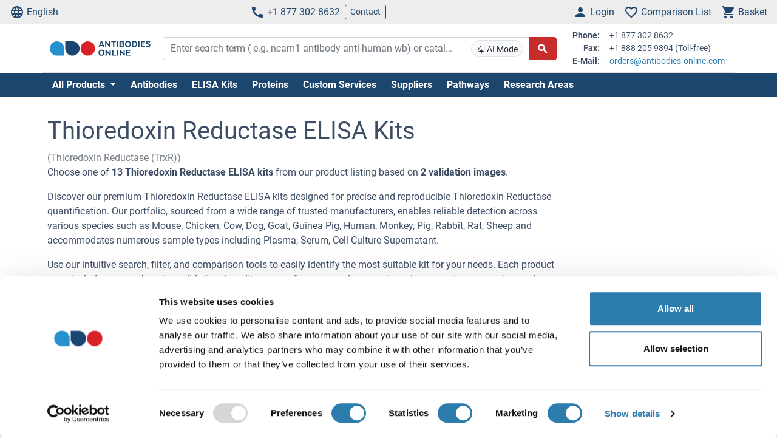

--- FILE ---
content_type: text/html; charset=UTF-8
request_url: https://www.antibodies-online.com/th/thioredoxin-reductase-66661/thioredoxin-reductase-elisa-kits-66663/
body_size: 28043
content:
<!DOCTYPE html>
<html prefix="og: https://ogp.me/ns#" lang="en">
<head>
    <meta charset="utf-8">

<title> Thioredoxin Reductase ELISA Kits</title>


<meta name="viewport" content="width=device-width, initial-scale=1, shrink-to-fit=no">

<meta name="keywords" content="">
<meta name="description" content="Order Thioredoxin Reductase ELISA Kits for many Reactivities. Compare Thioredoxin Reductase ELISA Kits and find the right product on antibodies-online.com.">

<meta name="dcterms.rightsHolder" content="2005-2026 antibodies-online GmbH">

<meta name="robots" content="INDEX,FOLLOW">
<meta name="googlebot" content="INDEX,FOLLOW">
<meta name="revisit-after" content="3 days">



    <link rel="canonical" href="https://www.antibodies-online.com/th/thioredoxin-reductase-66661/thioredoxin-reductase-elisa-kits-66663/">
                                    <link rel="alternate" href="https://www.antikoerper-online.de/th/thioredoxin-reductase-66661/thioredoxin-reductase-elisa-kits-66663/" hreflang="de">
                                                        <link rel="alternate" href="https://www.antibodies-online.com/th/thioredoxin-reductase-66661/thioredoxin-reductase-elisa-kits-66663/" hreflang="en">
                                                        <link rel="alternate" href="https://www.anticorps-enligne.fr/th/thioredoxin-reductase-66661/thioredoxin-reductase-elisa-kits-66663/" hreflang="fr">
                                                        <link rel="alternate" href="https://www.antibodies-online.cn/th/thioredoxin-reductase-66661/thioredoxin-reductase-elisa-kits-66663/" hreflang="zh-CN">
                        <link rel="alternate" href="https://www.antibodies-online.cn/th/thioredoxin-reductase-66661/thioredoxin-reductase-elisa-kits-66663/" hreflang="en-CN">
                        
    <link rel="alternate" href="https://www.antibodies-online.com/th/thioredoxin-reductase-66661/thioredoxin-reductase-elisa-kits-66663/" hreflang="x-default" />

    <link rel="preconnect" href="//www.antibodies-online.com" crossorigin>
    <link rel="preconnect" href="//www.googletagmanager.com" crossorigin>

    <link rel="dns-prefetch" href="//www.antibodies-online.com">
    <link rel="dns-prefetch" href="//www.googletagmanager.com">
    <link rel="dns-prefetch" href="//secure.livechatinc.com">
    <link rel="dns-prefetch" href="//cdn.livechatinc.com">

    
        <script>
            var loadedCSS = new Array();
        </script>
    

    <link rel="preload" href="https://www.antibodies-online.com/public/assets/fontsource--roboto/files/roboto-latin-400-normal.woff2" crossorigin="anonymous" as="font" type="font/woff2" >
    <link rel="preload" href="https://www.antibodies-online.com/public/assets/fontsource--roboto/files/roboto-latin-700-normal.woff2" crossorigin="anonymous" as="font" type="font/woff2" >
    <link rel="preload" href="https://www.antibodies-online.com/public/assets/antibodies-icon-font/fonts/antibodies-icon-font.woff2?k2gtwc" crossorigin="anonymous" as="font" type="font/woff2" >
    <link rel="preload" href="https://www.antibodies-online.com/themes/shared/abo/en/gfx/images/logo.svg" as="image" >

            <link href="https://www.antibodies-online.com/min/f/[base64]/" media="all" rel="stylesheet" type="text/css" onload="loadedCSS.push('https://www.antibodies-online.com/min/f/[base64]/');">
    






    <script>
        bt = 'b80f8ae7b2e522c05b1431ea22ac3adbf3e6354b';
            </script>

            <script type="text/javascript" src="https://www.antibodies-online.com/min/f/[base64]/"></script>
    <script>
    var CdnVersion = 'a7418d914ca488539407c499d195efae3f5c4555';
</script>


<script>
    if (!(window.Promise && [].includes && Object.assign && window.Map)) {
        document.write('<script src="https://cdnjs.cloudflare.com/polyfill/v3/polyfill.min.js?version=4.8.0&features=es2015%2Cdefault%2Ces2016%2Ces2017%2Ces2018%2Ces2019%2Ces6%2Ces7%2CObject.entries%2Ces5"></scr'+'ipt>')
    }
</script>

<style>
    .alert-special {
        border: 1px solid transparent;
        border-radius: 4px;
        margin-bottom: 18px;
        padding: 15px;
    }
    .alert-info-special {
        background-color: #d9edf7;
        border-color: #bce8f1;
        color: #0086bf;
    }
    .alert-special span.h4 {
        color: inherit;
        display: block;
        margin-bottom: 5px;
        margin-top: 0;
    }
    .h4-special {
        font-size: 15px;
        margin: 0;
    }
</style>



        <script>
            window.dataLayer = window.dataLayer || [];
                                            </script>

            <!-- Google Tag Manager - gtm -->
        
            <script>
                (function(w,d,s,l,i) {
                    w[l]=w[l]||[];
                    w[l].push({'gtm.start': new Date().getTime(),event:'gtm.js'});
                    var f=d.getElementsByTagName(s)[0], j=d.createElement(s),dl=l!='dataLayer'?'&l='+l:'';
                    j.async=true;
                    j.src='https://www.googletagmanager.com/gtm.js?id='+i+dl;
                    f.parentNode.insertBefore(j,f);
                }) (window,document,'script','dataLayer','GTM-NDDZ563M');
            </script>
        
        <!-- End Google Tag Manager - gtm -->
    
    <link rel="shortcut icon" type="image/ico" href="https://www.antibodies-online.com/themes/shared/default/default/gfx/favicons/favicon.ico">
<link rel="shortcut icon" type="image/x-icon" href="https://www.antibodies-online.com/themes/shared/default/default/gfx/favicons/favicon.ico">
<link rel="apple-touch-icon" sizes="57x57" href="https://www.antibodies-online.com/themes/shared/default/default/gfx/favicons/apple-icon-57x57.png">
<link rel="apple-touch-icon" sizes="60x60" href="https://www.antibodies-online.com/themes/shared/default/default/gfx/favicons/apple-icon-60x60.png">
<link rel="apple-touch-icon" sizes="72x72" href="https://www.antibodies-online.com/themes/shared/default/default/gfx/favicons/apple-icon-72x72.png">
<link rel="apple-touch-icon" sizes="76x76" href="https://www.antibodies-online.com/themes/shared/default/default/gfx/favicons/apple-icon-76x76.png">
<link rel="apple-touch-icon" sizes="114x114" href="https://www.antibodies-online.com/themes/shared/default/default/gfx/favicons/apple-icon-114x114.png">
<link rel="apple-touch-icon" sizes="120x120" href="https://www.antibodies-online.com/themes/shared/default/default/gfx/favicons/apple-icon-120x120.png">
<link rel="apple-touch-icon" sizes="144x144" href="https://www.antibodies-online.com/themes/shared/default/default/gfx/favicons/apple-icon-144x144.png">
<link rel="apple-touch-icon" sizes="152x152" href="https://www.antibodies-online.com/themes/shared/default/default/gfx/favicons/apple-icon-152x152.png">
<link rel="apple-touch-icon" sizes="180x180" href="https://www.antibodies-online.com/themes/shared/default/default/gfx/favicons/apple-icon-180x180.png">
<link rel="icon" type="image/png" sizes="192x192" href="https://www.antibodies-online.com/themes/shared/default/default/gfx/favicons/android-icon-192x192.png">
<link rel="icon" type="image/png" sizes="32x32" href="https://www.antibodies-online.com/themes/shared/default/default/gfx/favicons/favicon-32x32.png">
<link rel="icon" type="image/png" sizes="96x96" href="https://www.antibodies-online.com/themes/shared/default/default/gfx/favicons/favicon-96x96.png">
<link rel="icon" type="image/png" sizes="16x16" href="https://www.antibodies-online.com/themes/shared/default/default/gfx/favicons/favicon-16x16.png">
<meta name="msapplication-TileColor" content="#ffffff">
<meta name="msapplication-TileImage" content="https://www.antibodies-online.com/themes/shared/default/default/gfx/favicons/ms-icon-144x144.png">
<meta name="theme-color" content="#ffffff">    <link rel="manifest" href="/themes/frontend/abo/default/tpl/manifest.json">    <script>
        if (typeof window.datasheetUrl === 'undefined' || !window.datasheetUrl) {
            window.datasheetUrl.domain = '';
        }
    </script>
</head>
<body class="nojs">
            <!-- Google Tag Manager (no script) - gtm -->
        <noscript>
            <iframe src="https://www.googletagmanager.com/ns.html?id=GTM-NDDZ563M" height="0" width="0" style="display:none;visibility:hidden"></iframe>
        </noscript>
        <!-- End Google Tag Manager (no script) - gtm -->
    
<div id="full-page">

        <header>
        <div class="navbar navbar-expand d-flex justify-content-between bg-sm-light-gray text-primary-dark mb-sm-2 px-2 fs-3 fs-sm-6">
    <a class="d-sm-none" href="https://www.antibodies-online.com/">
        <img src="https://www.antibodies-online.com/themes/shared/abo/en/gfx/images/logo.svg" class="img-fluid d-sm-none" alt="antibodies-online.com Logo" title="antibodies-online.com" width="150" height="33" />
    </a>
    <ul class="navbar-nav d-none d-sm-flex">
        <li class="nav-item">
            <a href="#" class="nav-link py-0 d-flex align-items-center text-primary-dark" data-toggle="modal" data-target="#allPurposeModal" data-body="#storeSelectorModalContent" data-header-title="Select Language">
                <i class="icon-language mr-1"></i>
                English
            </a>
            
        </li>
    </ul>

    <ul class="navbar-nav d-none d-sm-flex">
        <li class="nav-item">
            <span data-cachable="false" data-cache-load-url="https://www.antibodies-online.com/contact-telephone/">
                <a class="nav-link py-0 d-flex align-items-center text-primary-dark" href="tel:+18773028632"><i class="icon-phone mr-1"></i>+1 877 302 8632</a>
            </span>
        </li>
        <li class="nav-item d-none d-md-inline-flex">
            <a href="https://www.antibodies-online.com/contact/" class="navbar-btn btn btn-sm btn-outline-primary-dark py-0">Contact</a>
        </li>
    </ul>

    <ul id="toolbar-icons" class="navbar-nav">
        <li class="nav-item" id="login-menu">
                        <a class="nav-link py-0 d-flex align-items-center text-primary-dark" href="https://www.antibodies-online.com/account/login/" data-cachable="false" data-cache-load-url="https://www.antibodies-online.com/login/mini/">
            <i class="icon-person mr-1"></i>
            <span class="d-none d-md-inline-block">
                Login
            </span>
        </a>
            </li>
        <li class="nav-item" id="comparisonlist-dropdown-menu">
            <a data-cachable="false" data-cache-load-url="/comparisonlist/mini/" id="comparisonlist-dropdown-menu-a" class="nav-link py-0 d-flex align-items-center position-relative text-primary-dark" href="/compare/" data-toggle="modal" data-target="#allPurposeModal" data-legacy-url="/compare/" title="">
   <i class="icon-favorite_outline mr-1"></i>
      <span class="d-none d-md-inline-block text-nowrap">
        Comparison List
    </span>
</a>        </li>
        <li class="nav-item" id="basket-dropdown-menu">
            <a data-cachable="false" data-cache-load-url="https://www.antibodies-online.com/checkout/basket/mini/" id="basket-dropdown-menu-a" class="nav-link py-0 d-none d-sm-flex align-items-center position-relative text-primary-dark" href="https://www.antibodies-online.com/checkout/basket/" data-toggle="modal" data-target="#allPurposeModal" data-legacy-url="https://www.antibodies-online.com/checkout/basket/" title="">
    <i class="icon-shopping_cart mr-1"></i>
        <span class="d-none d-md-inline-block">
        Basket
    </span>
</a>        </li>
        <li class="nav-item d-md-none">
            <a class="nav-link py-0 d-flex align-items-center text-primary-dark" id="menu-toggler" href="#">
                <i class="icon-dehaze mr-1"></i>
            </a>
        </li>
        <li id="top-to-top" class="nav-item to-top-wrapper ml-2 d-none">
            <button class="to-top btn btn-primary p-1 d-flex align-items-center">
                <i class="icon-arrow_upward"></i>
            </button>
        </li>
    </ul>
</div>

    <script>
        window.addEventListener('load', function () {
            if ('jQuery' in window) {
                const stickyStartListener = function() {
                    $('#top-to-top').removeClass('d-none');
                    $('#bottom-to-top').removeClass('d-none').addClass('d-flex');
                }

                const stickyStopListener = function() {
                    $('#top-to-top').addClass('d-none');
                    $('#bottom-to-top').removeClass('d-flex').addClass('d-none');
                }

                const StickyHeader = new hcSticky('#toolbar-icons', {
                    stickyClass: 'is-sticky',
                    stickTo: '#full-page',
                    responsive: {
                        991: {
                            disable: true
                        }
                    },
                    onStart: stickyStartListener,
                    onStop: stickyStopListener
                });
            }
        });
    </script>
        
    <div class="pb-sm-5 pb-3 header-expanded">
        <div id="header-wrapper">
            <div class="container pb-2 border-bottom">
                <div class="row align-items-center">
                    <div class="d-none d-sm-block col-sm-3 col-md-2">
                        <a href="https://www.antibodies-online.com/">
                            <img src="https://www.antibodies-online.com/themes/shared/abo/en/gfx/images/logo.svg" class="shop-logo img-fluid" alt="antibodies-online.com Logo" title="antibodies-online.com" />
                        </a>
                    </div>
                    <div id="header-search" class="col-12 col-sm-9 col-md-6 col-lg-7">
                        <div id="searchfield-suggest" class="d-md-none">
                            <div id="searchfield-top">
                                <button name="search-back" id="search-back" class="btn btn-link fs-3 d-none">
                                    <i class="icon-arrow_back mr-1"></i>
                                </button>
                                <div id="search-input-wrapper">
                                    <form action="/search.php" method="post" role="search" class="form" id="suggest-search-form"
      onsubmit=""
>
        <input type="hidden" name="reset" value="1">
    <div class="input-group">
        
            <input type="search"
                   placeholder="Enter search term ( e.g. ncam1 antibody anti-human wb) or catalog #"
                   class="form-control search-input pr-1 pr-md-75"
                   id="search-input-suggest"
                   name="expression"
                   value=""
                   autocomplete="off"
            >
        
        <div class="input-group-append d-none d-md-flex">
            <button class="btn btn-sm btn-light position-absolute ai-toggle" data-ai-enabled="false"
                    type="button" title="AI Search enable/disable"
                    style="right: 55px;top:5px;bottom:5px;"
            >
                <div id="aiStatusBadge"><span class="text-md"><i class="icon-ai"></i></span> AI Mode</div>
            </button>
        </div>

        <div class="input-group-append">
            <button class="btn btn-secondary fs-5 d-flex align-items-center rounded-right"
                    id="suggest-search-submit"
                    name="searchsubmit" type="submit"
                    title="Search"
                    data-loading-indicator="#suggest-search-form-submit-indicator"
            >
                <i id="suggest-search-form-submit-indicator" class="icon-search font-weight-bold"></i>
            </button>
        </div>
    </div>
    </form>

    
    <script id="autosuggest-mainsearch-template" type="text/x-handlebars-template">
        {{#if action}}
            {{action}} {{prefix}} {{source}} {{#unless supplier}}<b>{{value}}</b>{{/unless}}
            {{#if suffix}} (<i>{{suffix}}</i>){{/if}}
            {{#if store_group}} at <i>{{store_group}}</i>{{/if}}
        {{else}}
        {{{value}}} {{#if suffix}}<b><i>{{suffix}}</i></b>{{/if}}
        {{/if}}
    </script>
<script id="autosuggest-mainsearch-mobile-template" type="text/x-handlebars-template">
    <div class="d-flex align-items-center">
        <i class="icon-search mr-2 fs-5 text-medium-gray flex-shrink-1"></i>
        <span class="tt-selectable flex-grow-1 flex-shrink-1 flex-column" style="white-space: normal !important;">
            {{#if action}}
                {{action}} {{prefix}} {{source}} {{#unless supplier}}<b>{{value}}</b>{{/unless}}
                {{#if suffix}} (<i>{{suffix}}</i>){{/if}}
                {{#if store_group}} at <i>{{store_group}}</i>{{/if}}
            {{else}}
            {{{value}}} {{#if suffix}}<b><i>{{suffix}}</i></b>{{/if}}
            {{/if}}
        </span>
        <span class="suggest-entry icon-north_west fs-5 text-medium-gray flex-shrink-1"
              data-query="{{value_clean}}"
              onClick="$('#search-input-suggest').val($(this).data('query'));$('#search-input-suggest').autocomplete('clear');$('#search-input-suggest').autocomplete('onValueChange');$('.autocomplete-suggestions').show();return false;"
        ></span>
    </div>
</script>

<script id="autosuggest-mainsearch-category-footer-template" type="text/x-handlebars-template">
    {{#equal suggestions.length 1}}
        {{#if suggestions.0.spid}}
        <div class="row margin-top-20">
            <div class="col-md-offset-1 col-md-5" style="white-space: normal">
                <p>Search for Supplier Product IDs requires a user account with access to this feature</p>
                <a href="/supplier-managed-access/" class="btn btn-primary">Get started</a>
            </div>
            <div class="col-md-6" style="white-space: normal">
                <p>Just looking for the price of <b>{{suggestions.0.prefix}}</b></p>
                <br><br>
                <a href="/get-quote/{{suggestions.0.value_clean}}/" class="btn btn-primary">Get Quote</a>
            </div>
        </div>
        {{/if}}
    {{/equal}}
    <hr>
</script>

                                </div>
                            </div>
                            <div id="suggest-autocomplete-suggestions-wrapper"></div>
                        </div>
                        <div class="d-none d-md-block">
                            <form action="/search.php" method="post" role="search" class="form" id="main-search-form"
      onsubmit=""
>
        <input type="hidden" name="reset" value="1">
    <div class="input-group">
        
            <input type="search"
                   placeholder="Enter search term ( e.g. ncam1 antibody anti-human wb) or catalog #"
                   class="form-control search-input pr-1 pr-md-75"
                   id="search-input"
                   name="expression"
                   value=""
                   autocomplete="off"
            >
        
        <div class="input-group-append d-none d-md-flex">
            <button class="btn btn-sm btn-light position-absolute ai-toggle" data-ai-enabled="false"
                    type="button" title="AI Search enable/disable"
                    style="right: 55px;top:5px;bottom:5px;"
            >
                <div id="aiStatusBadge"><span class="text-md"><i class="icon-ai"></i></span> AI Mode</div>
            </button>
        </div>

        <div class="input-group-append">
            <button class="btn btn-secondary fs-5 d-flex align-items-center rounded-right"
                    id="search-submit"
                    name="searchsubmit" type="submit"
                    title="Search"
                    data-loading-indicator="#apply-search-action"
            >
                <i id="apply-search-action" class="icon-search font-weight-bold"></i>
            </button>
        </div>
    </div>
            <div id="autocomplete-suggestions-wrapper"></div>
    </form>

    
    <script id="autosuggest-mainsearch-template" type="text/x-handlebars-template">
        {{#if action}}
            {{action}} {{prefix}} {{source}} {{#unless supplier}}<b>{{value}}</b>{{/unless}}
            {{#if suffix}} (<i>{{suffix}}</i>){{/if}}
            {{#if store_group}} at <i>{{store_group}}</i>{{/if}}
        {{else}}
        {{{value}}} {{#if suffix}}<b><i>{{suffix}}</i></b>{{/if}}
        {{/if}}
    </script>
<script id="autosuggest-mainsearch-mobile-template" type="text/x-handlebars-template">
    <div class="d-flex align-items-center">
        <i class="icon-search mr-2 fs-5 text-medium-gray flex-shrink-1"></i>
        <span class="tt-selectable flex-grow-1 flex-shrink-1 flex-column" style="white-space: normal !important;">
            {{#if action}}
                {{action}} {{prefix}} {{source}} {{#unless supplier}}<b>{{value}}</b>{{/unless}}
                {{#if suffix}} (<i>{{suffix}}</i>){{/if}}
                {{#if store_group}} at <i>{{store_group}}</i>{{/if}}
            {{else}}
            {{{value}}} {{#if suffix}}<b><i>{{suffix}}</i></b>{{/if}}
            {{/if}}
        </span>
        <span class="suggest-entry icon-north_west fs-5 text-medium-gray flex-shrink-1"
              data-query="{{value_clean}}"
              onClick="$('#search-input-suggest').val($(this).data('query'));$('#search-input-suggest').autocomplete('clear');$('#search-input-suggest').autocomplete('onValueChange');$('.autocomplete-suggestions').show();return false;"
        ></span>
    </div>
</script>

<script id="autosuggest-mainsearch-category-footer-template" type="text/x-handlebars-template">
    {{#equal suggestions.length 1}}
        {{#if suggestions.0.spid}}
        <div class="row margin-top-20">
            <div class="col-md-offset-1 col-md-5" style="white-space: normal">
                <p>Search for Supplier Product IDs requires a user account with access to this feature</p>
                <a href="/supplier-managed-access/" class="btn btn-primary">Get started</a>
            </div>
            <div class="col-md-6" style="white-space: normal">
                <p>Just looking for the price of <b>{{suggestions.0.prefix}}</b></p>
                <br><br>
                <a href="/get-quote/{{suggestions.0.value_clean}}/" class="btn btn-primary">Get Quote</a>
            </div>
        </div>
        {{/if}}
    {{/equal}}
    <hr>
</script>

<script>
    window.addEventListener('load', function () {
        if ('jQuery' in window) {
            let identifier = '#search-input';
            $(identifier).on('keypress',function(e) {
                if (e.which == 13) {
                    e.preventDefault();
                    e.stopPropagation();
                    e.stopImmediatePropagation();

                    $(identifier).autocomplete().disable();
                    $(identifier).autocomplete().dispose();

                    $(identifier).closest('form').submit();
                }
            });

            initSearchAutocomplete(identifier, '#autocomplete-suggestions-wrapper', '#autosuggest-mainsearch-template');
        }
    });
</script>
                        </div>
                    </div>
                    <div id="header-contact-info" class="d-md-block d-none col-md-4 col-lg-3">
                <span data-cachable="false" data-cache-load-url="https://www.antibodies-online.com/contact-info/">
                    <dl class="small row mb-0">
    <dt class="col-3 text-right pr-2">Phone:</dt>
    <dd class="col-9 text-left mb-0">+1 877 302 8632</dd>
    <dt class="col-3 text-right pr-2">Fax:</dt>
    <dd class="col-9 text-left mb-0">+1 888 205 9894 (Toll-free)</dd>
    <dt class="col-3 text-right pr-2">E-Mail:</dt>
    <dd class="col-9 text-left mb-0">
        <a href="mailto:orders@antibodies-online.com">orders@antibodies-online.com</a>
    </dd>
</dl>
                </span>
                    </div>
                </div>
            </div>
        </div>

                <div class="bg-primary-dark">
            <div class="container d-none d-md-block">
                <div id="nav"
                     class="navbar navbar-expand pl-0">
                    
<ul class="navbar-nav">
                        <li class="nav-item">
                <div class="dropdown position-static">
                    <div class="dropdown-menu my-0 py-3 menu-center" aria-labelledby="dropdownSitemap">
                        <div class="container">
                            <div class="nav-masonry">
                                                                                                            <div class="nav-masonry-item">
                                            <div class="card d-inline-block border-0">
                                                <div class="card-header border-0 bg-transparent py-1">
                                                    <a href="https://www.antibodies-online.com/antibody/" class="card-title text-primary-dark fs-6 fs-md-4 w-100">Primary Antibodies</a>
                                                </div>
                                                                                                    <div class="card-body p-0">
                                                        
            <ul class="list-group list-group-flush">
                                                <li class="list-group-item text-body-text text-nowrap  border-0 py-0 pb-1">
                        <a class="text-body-text text-wrap" href="https://www.antibodies-online.com/antibody/monoclonal/">Monoclonal Antibodies</a>
                    </li>
                                                                <li class="list-group-item text-body-text text-nowrap  border-0 py-0 pb-1">
                        <a class="text-body-text text-wrap" href="https://www.antibodies-online.com/antibody/multiclonal-antibody/">Multiclonal Antibodies</a>
                    </li>
                                                                <li class="list-group-item text-body-text text-nowrap  border-0 py-0 pb-1">
                        <a class="text-body-text text-wrap" href="https://www.antibodies-online.com/antibody/polyclonal/">Polyclonal Antibodies</a>
                    </li>
                                                                <li class="list-group-item text-body-text text-nowrap  border-0 py-0 pb-1">
                        <a class="text-body-text text-wrap" href="https://www.antibodies-online.com/antibody/recombinant-antibody/">Recombinant Antibodies</a>
                    </li>
                                                                <li class="list-group-item text-body-text text-nowrap  border-0 py-0 pb-1">
                        <a class="text-body-text text-wrap" href="https://www.antibodies-online.com/antibody/lateral-flow-antibodies/">Lateral Flow Antibodies</a>
                    </li>
                                                                <li class="list-group-item text-body-text text-nowrap  border-0 py-0 pb-1">
                        <a class="text-body-text text-wrap" href="https://www.antibodies-online.com/antibody/facs-antibody/">FACS Antibodies</a>
                    </li>
                                                                <li class="list-group-item text-body-text text-nowrap  border-0 py-0 pb-1">
                        <a class="text-body-text text-wrap" href="https://www.antibodies-online.com/antibody/ihc-antibody/">IHC Antibodies</a>
                    </li>
                                                                <li class="list-group-item text-body-text text-nowrap  border-0 py-0 pb-1">
                        <a class="text-body-text text-wrap" href="https://www.antibodies-online.com/antibody/carrier-free-antibodies/">Carrier-Free Antibodies</a>
                    </li>
                                                                <li class="list-group-item text-body-text text-nowrap  border-0 py-0 pb-1">
                        <a class="text-body-text text-wrap" href="https://www.antibodies-online.com/antibody/antibody-pair/">Antibody Pairs</a>
                    </li>
                                                                <li class="list-group-item text-body-text text-nowrap  border-0 py-0 pb-1">
                        <a class="text-body-text text-wrap" href="https://www.antibodies-online.com/antibody/gmp-grade-antibodies/">GMP Grade Antibodies</a>
                    </li>
                                                                <li class="list-group-item text-body-text text-nowrap  border-0 py-0 pb-1">
                        <a class="text-body-text text-wrap" href="https://www.antibodies-online.com/antibody/biosimilar-antibodies/">Biosimilar Antibodies</a>
                    </li>
                                                                <li class="list-group-item text-body-text text-nowrap  border-0 py-0 pb-1">
                        <a class="text-body-text text-wrap" href="https://www.antibodies-online.com/antibody/independently-validated-antibodies/">Independently validated Antibodies</a>
                    </li>
                                    </ul>
    
                                                    </div>
                                                                                            </div>
                                        </div>
                                                                            <div class="nav-masonry-item">
                                            <div class="card d-inline-block border-0">
                                                <div class="card-header border-0 bg-transparent py-1">
                                                    <a href="https://www.antibodies-online.com/secondary-antibodies/" class="card-title text-primary-dark fs-6 fs-md-4 w-100">Secondary Antibodies</a>
                                                </div>
                                                                                                    <div class="card-body p-0">
                                                        
            <ul class="list-group list-group-flush">
                                                <li class="list-group-item text-body-text text-nowrap  border-0 py-0 pb-1">
                        <a class="text-body-text text-wrap" href="https://www.antibodies-online.com/secondary-antibodies/rockland/">High-quality Rockland Secondary Antibodies</a>
                    </li>
                                                                <li class="list-group-item text-body-text text-nowrap  border-0 py-0 pb-1">
                        <a class="text-body-text text-wrap" href="https://www.antibodies-online.com/secondary-antibodies/mouse-secondary/">Anti-Mouse Secondary Antibodies</a>
                    </li>
                                                                <li class="list-group-item text-body-text text-nowrap  border-0 py-0 pb-1">
                        <a class="text-body-text text-wrap" href="https://www.antibodies-online.com/secondary-antibodies/rabbit-secondary/">Anti-Rabbit Secondary Antibodies</a>
                    </li>
                                                                <li class="list-group-item text-body-text text-nowrap  border-0 py-0 pb-1">
                        <a class="text-body-text text-wrap" href="https://www.antibodies-online.com/secondary-antibodies/human-secondary-antibody/">Anti-Human Secondary Antibodies</a>
                    </li>
                                                                <li class="list-group-item text-body-text text-nowrap  border-0 py-0 pb-1">
                        <a class="text-body-text text-wrap" href="https://www.antibodies-online.com/secondary-antibodies/fab-fragment-antibodies/">Fab Fragment Antibodies</a>
                    </li>
                                    </ul>
    
                                                    </div>
                                                                                            </div>
                                        </div>
                                                                            <div class="nav-masonry-item">
                                            <div class="card d-inline-block border-0">
                                                <div class="card-header border-0 bg-transparent py-1">
                                                    <a href="https://www.antibodies-online.com/kit/" class="card-title text-primary-dark fs-6 fs-md-4 w-100">ELISA & Assay Kits</a>
                                                </div>
                                                                                                    <div class="card-body p-0">
                                                        
            <ul class="list-group list-group-flush">
                                                <li class="list-group-item text-body-text text-nowrap  border-0 py-0 pb-1">
                        <a class="text-body-text text-wrap" href="https://www.antibodies-online.com/kit/elisa-kit/">ELISA Kits</a>
                    </li>
                                                                <li class="list-group-item text-body-text text-nowrap  border-0 py-0 pb-1">
                        <a class="text-body-text text-wrap" href="https://www.antibodies-online.com/kit/validated-elisa-kits/">antibodies-online™ ELISA Kits</a>
                    </li>
                                                                <li class="list-group-item text-body-text text-nowrap  border-0 py-0 pb-1">
                        <a class="text-body-text text-wrap" href="https://www.antibodies-online.com/kit/biochemical-assay/">Biochemical Assays</a>
                    </li>
                                                                <li class="list-group-item text-body-text text-nowrap  border-0 py-0 pb-1">
                        <a class="text-body-text text-wrap" href="https://www.antibodies-online.com/kit/elispot/">ELISpot</a>
                    </li>
                                                                <li class="list-group-item text-body-text text-nowrap  border-0 py-0 pb-1">
                        <a class="text-body-text text-wrap" href="https://www.antibodies-online.com/kit/facs-kit/">Flow Cytometry Kits</a>
                    </li>
                                    </ul>
    
                                                    </div>
                                                                                            </div>
                                        </div>
                                                                            <div class="nav-masonry-item">
                                            <div class="card d-inline-block border-0">
                                                <div class="card-header border-0 bg-transparent py-1">
                                                    <a href="https://www.antibodies-online.com/protein/" class="card-title text-primary-dark fs-6 fs-md-4 w-100">Proteins</a>
                                                </div>
                                                                                                    <div class="card-body p-0">
                                                        
            <ul class="list-group list-group-flush">
                                                <li class="list-group-item text-body-text text-nowrap  border-0 py-0 pb-1">
                        <a class="text-body-text text-wrap" href="https://www.antibodies-online.com/protein/catalog-proteins/">Catalog Proteins</a>
                    </li>
                                                                <li class="list-group-item text-body-text text-nowrap  border-0 py-0 pb-1">
                        <a class="text-body-text text-wrap" href="https://www.antibodies-online.com/protein/predefined-custom-proteins/">Predefined Custom Proteins</a>
                    </li>
                                                                <li class="list-group-item text-body-text text-nowrap  border-0 py-0 pb-1">
                        <a class="text-body-text text-wrap" href="https://www.antibodies-online.com/protein/custom-protein-service/">Custom Protein Services</a>
                    </li>
                                    </ul>
    
                                                    </div>
                                                                                            </div>
                                        </div>
                                                                            <div class="nav-masonry-item">
                                            <div class="card d-inline-block border-0">
                                                <div class="card-header border-0 bg-transparent py-1">
                                                    <a href="https://www.antibodies-online.com/peptide/" class="card-title text-primary-dark fs-6 fs-md-4 w-100">Peptides</a>
                                                </div>
                                                                                                    <div class="card-body p-0">
                                                        
            <ul class="list-group list-group-flush">
                    </ul>
    
                                                    </div>
                                                                                            </div>
                                        </div>
                                                                            <div class="nav-masonry-item">
                                            <div class="card d-inline-block border-0">
                                                <div class="card-header border-0 bg-transparent py-1">
                                                    <a href="https://www.antibodies-online.com/rockland-products/" class="card-title text-primary-dark fs-6 fs-md-4 w-100">Rockland Products</a>
                                                </div>
                                                                                                    <div class="card-body p-0">
                                                        
            <ul class="list-group list-group-flush">
                                                <li class="list-group-item text-body-text text-nowrap  border-0 py-0 pb-1">
                        <a class="text-body-text text-wrap" href="https://www.antibodies-online.com/rockland-products/antibodies/">Rockland Antibodies</a>
                    </li>
                                                                <li class="list-group-item text-body-text text-nowrap  border-0 py-0 pb-1">
                        <a class="text-body-text text-wrap" href="https://www.antibodies-online.com/rockland-products/secondaries/">Rockland Secondaries</a>
                    </li>
                                                                <li class="list-group-item text-body-text text-nowrap  border-0 py-0 pb-1">
                        <a class="text-body-text text-wrap" href="https://www.antibodies-online.com/rockland-products/kits-sets/">Rockland Kits and Sets</a>
                    </li>
                                                                <li class="list-group-item text-body-text text-nowrap  border-0 py-0 pb-1">
                        <a class="text-body-text text-wrap" href="https://www.antibodies-online.com/rockland-products/rockland-proteins/">Rockland Proteins</a>
                    </li>
                                                                <li class="list-group-item text-body-text text-nowrap  border-0 py-0 pb-1">
                        <a class="text-body-text text-wrap" href="https://www.antibodies-online.com/rockland-products/rockland-buffers/">Rockland Buffers</a>
                    </li>
                                    </ul>
    
                                                    </div>
                                                                                            </div>
                                        </div>
                                                                            <div class="nav-masonry-item">
                                            <div class="card d-inline-block border-0">
                                                <div class="card-header border-0 bg-transparent py-1">
                                                    <a href="https://www.antibodies-online.com/array/" class="card-title text-primary-dark fs-6 fs-md-4 w-100">Arrays</a>
                                                </div>
                                                                                                    <div class="card-body p-0">
                                                        
            <ul class="list-group list-group-flush">
                    </ul>
    
                                                    </div>
                                                                                            </div>
                                        </div>
                                                                            <div class="nav-masonry-item">
                                            <div class="card d-inline-block border-0">
                                                <div class="card-header border-0 bg-transparent py-1">
                                                    <a href="https://www.antibodies-online.com/lysate/" class="card-title text-primary-dark fs-6 fs-md-4 w-100">Lysates, Serum, Plasma</a>
                                                </div>
                                                                                                    <div class="card-body p-0">
                                                        
            <ul class="list-group list-group-flush">
                    </ul>
    
                                                    </div>
                                                                                            </div>
                                        </div>
                                                                            <div class="nav-masonry-item">
                                            <div class="card d-inline-block border-0">
                                                <div class="card-header border-0 bg-transparent py-1">
                                                    <a href="https://www.antibodies-online.com/isotype-control/" class="card-title text-primary-dark fs-6 fs-md-4 w-100">Isotype & Other Controls</a>
                                                </div>
                                                                                                    <div class="card-body p-0">
                                                        
            <ul class="list-group list-group-flush">
                    </ul>
    
                                                    </div>
                                                                                            </div>
                                        </div>
                                                                            <div class="nav-masonry-item">
                                            <div class="card d-inline-block border-0">
                                                <div class="card-header border-0 bg-transparent py-1">
                                                    <a href="https://www.antibodies-online.com/accessory-reagent/" class="card-title text-primary-dark fs-6 fs-md-4 w-100">Other Accessory Reagents</a>
                                                </div>
                                                                                                    <div class="card-body p-0">
                                                        
            <ul class="list-group list-group-flush">
                                                <li class="list-group-item text-body-text text-nowrap  border-0 py-0 pb-1">
                        <a class="text-body-text text-wrap" href="https://www.antibodies-online.com/accessory-reagent/trueblot/">TrueBlot® Antibodies, Kits, Tools</a>
                    </li>
                                                                <li class="list-group-item text-body-text text-nowrap  border-0 py-0 pb-1">
                        <a class="text-body-text text-wrap" href="https://www.antibodies-online.com/accessory-reagent/hpl/">Human Platelet Lysates</a>
                    </li>
                                                                <li class="list-group-item text-body-text text-nowrap  border-0 py-0 pb-1">
                        <a class="text-body-text text-wrap" href="https://www.antibodies-online.com/accessory-reagent/buffer/">Buffers</a>
                    </li>
                                                                <li class="list-group-item text-body-text text-nowrap  border-0 py-0 pb-1">
                        <a class="text-body-text text-wrap" href="https://www.antibodies-online.com/accessory-reagent/beads-resin/">Beads and Resin</a>
                    </li>
                                                                <li class="list-group-item text-body-text text-nowrap  border-0 py-0 pb-1">
                        <a class="text-body-text text-wrap" href="https://www.antibodies-online.com/accessory-reagent/enzyme/">Enzymes</a>
                    </li>
                                                                <li class="list-group-item text-body-text text-nowrap  border-0 py-0 pb-1">
                        <a class="text-body-text text-wrap" href="https://www.antibodies-online.com/accessory-reagent/inhibitor/">Inhibitors & Blocking Reagents</a>
                    </li>
                                    </ul>
    
                                                    </div>
                                                                                            </div>
                                        </div>
                                                                            <div class="nav-masonry-item">
                                            <div class="card d-inline-block border-0">
                                                <div class="card-header border-0 bg-transparent py-1">
                                                    <a href="https://www.antibodies-online.com/areas/" class="card-title text-primary-dark fs-6 fs-md-4 w-100">Research Areas</a>
                                                </div>
                                                                                                    <div class="card-body p-0">
                                                        
            <ul class="list-group list-group-flush">
                                                <li class="list-group-item text-body-text text-nowrap  border-0 py-0 pb-1">
                        <a class="text-body-text text-wrap" href="https://www.antibodies-online.com/areas/infectious-disease/">Infectious Diseases</a>
                    </li>
                                                                <li class="list-group-item text-body-text text-nowrap  border-0 py-0 pb-1">
                        <a class="text-body-text text-wrap" href="https://www.antibodies-online.com/areas/human-leukocyte-antigen/">Human Leukocyte Antigen</a>
                    </li>
                                                                <li class="list-group-item text-body-text text-nowrap  border-0 py-0 pb-1">
                        <a class="text-body-text text-wrap" href="https://www.antibodies-online.com/areas/autoimmune-diseases/">Autoimmune Diseases</a>
                    </li>
                                                                <li class="list-group-item text-body-text text-nowrap  border-0 py-0 pb-1">
                        <a class="text-body-text text-wrap" href="https://www.antibodies-online.com/areas/obesity/">Obesity</a>
                    </li>
                                                                <li class="list-group-item text-body-text text-nowrap  border-0 py-0 pb-1">
                        <a class="text-body-text text-wrap" href="https://www.antibodies-online.com/areas/hallmarks-of-aging/">Hallmarks of Aging</a>
                    </li>
                                                                <li class="list-group-item text-body-text text-nowrap  border-0 py-0 pb-1">
                        <a class="text-body-text text-wrap" href="https://www.antibodies-online.com/areas/antibodies-against-fluorescent-proteins/">Antibodies Against Fluorescent Proteins </a>
                    </li>
                                                                <li class="list-group-item text-body-text text-nowrap  border-0 py-0 pb-1">
                        <a class="text-body-text text-wrap" href="https://www.antibodies-online.com/areas/neurodegenerative-disease/">Neurodegenerative Diseases</a>
                    </li>
                                                                <li class="list-group-item text-body-text text-nowrap  border-0 py-0 pb-1">
                        <a class="text-body-text text-wrap" href="https://www.antibodies-online.com/areas/cancer-research/">Hallmarks of Cancer</a>
                    </li>
                                                                <li class="list-group-item text-body-text text-nowrap  border-0 py-0 pb-1">
                        <a class="text-body-text text-wrap" href="https://www.antibodies-online.com/areas/crispr-cas9-system/">CRISPR-Cas9 System</a>
                    </li>
                                                                <li class="list-group-item text-body-text text-nowrap  border-0 py-0 pb-1">
                        <a class="text-body-text text-wrap" href="https://www.antibodies-online.com/areas/spatial-biology/">Spatial Biology</a>
                    </li>
                                                                <li class="list-group-item text-body-text text-nowrap  border-0 py-0 pb-1">
                        <a class="text-body-text text-wrap" href="https://www.antibodies-online.com/areas/epigenetics/">Epigenetics</a>
                    </li>
                                                                <li class="list-group-item text-body-text text-nowrap  border-0 py-0 pb-1">
                        <a class="text-body-text text-wrap" href="https://www.antibodies-online.com/areas/immunophenotyping/">Immunophenotyping</a>
                    </li>
                                                                <li class="list-group-item text-body-text text-nowrap  border-0 py-0 pb-1">
                        <a class="text-body-text text-wrap" href="https://www.antibodies-online.com/areas/methods/">Methods</a>
                    </li>
                                                                <li class="list-group-item text-body-text text-nowrap  border-0 py-0 pb-1">
                        <a class="text-body-text text-wrap" href="https://www.antibodies-online.com/areas/rna-based-therapeutics/">RNA Based Therapeutics</a>
                    </li>
                                                                <li class="list-group-item text-body-text text-nowrap  border-0 py-0 pb-1">
                        <a class="text-body-text text-wrap" href="https://www.antibodies-online.com/areas/host-cell-proteins/">Host Cell Proteins</a>
                    </li>
                                                                <li class="list-group-item text-body-text text-nowrap  border-0 py-0 pb-1">
                        <a class="text-body-text text-wrap" href="https://www.antibodies-online.com/areas/hormones/">Hormones</a>
                    </li>
                                                                <li class="list-group-item text-body-text text-nowrap  border-0 py-0 pb-1">
                        <a class="text-body-text text-wrap" href="https://www.antibodies-online.com/areas/subcellular-markers/">Subcellular Markers</a>
                    </li>
                                                                <li class="list-group-item text-body-text text-nowrap  border-0 py-0 pb-1">
                        <a class="text-body-text text-wrap" href="https://www.antibodies-online.com/areas/cytokines/">Cytokines</a>
                    </li>
                                                                <li class="list-group-item text-body-text text-nowrap  border-0 py-0 pb-1">
                        <a class="text-body-text text-wrap" href="https://www.antibodies-online.com/areas/ion-channels/">Ion Channels</a>
                    </li>
                                                                <li class="list-group-item text-body-text text-nowrap  border-0 py-0 pb-1">
                        <a class="text-body-text text-wrap" href="https://www.antibodies-online.com/areas/ecm/">Extracellular Matrix</a>
                    </li>
                                    </ul>
    
                                                    </div>
                                                                                            </div>
                                        </div>
                                                                            <div class="nav-masonry-item">
                                            <div class="card d-inline-block border-0">
                                                <div class="card-header border-0 bg-transparent py-1">
                                                    <a href="https://www.antibodies-online.com/custom-services/" class="card-title text-primary-dark fs-6 fs-md-4 w-100">Custom Services</a>
                                                </div>
                                                                                                    <div class="card-body p-0">
                                                        
            <ul class="list-group list-group-flush">
                                                <li class="list-group-item text-body-text text-nowrap  border-0 py-0 pb-1">
                        <a class="text-body-text text-wrap" href="https://www.antibodies-online.com/custom-services/custom-protein-services/">Custom Protein Services</a>
                    </li>
                                                                <li class="list-group-item text-body-text text-nowrap  border-0 py-0 pb-1">
                        <a class="text-body-text text-wrap" href="https://www.antibodies-online.com/custom-services/custom-antibody-services/">Custom Antibody Services</a>
                    </li>
                                                                <li class="list-group-item text-body-text text-nowrap  border-0 py-0 pb-1">
                        <a class="text-body-text text-wrap" href="https://www.antibodies-online.com/custom-services/tools-for-rna-therapeutics/">Analytical Tools for RNA Therapeutics</a>
                    </li>
                                                                <li class="list-group-item text-body-text text-nowrap  border-0 py-0 pb-1">
                        <a class="text-body-text text-wrap" href="https://www.antibodies-online.com/custom-services/custom-assay-development/">Custom Assay Development</a>
                    </li>
                                    </ul>
    
                                                    </div>
                                                                                            </div>
                                        </div>
                                                                                                </div>
                        </div>
                    </div>
                    <a href="https://www.antibodies-online.com/sitemap/"
                       id="dropdownSitemap"
                       class="dropdown-toggle nav-link text-primary-dark font-weight-bold mr-2 mb-2 mb-md-0 py-0"
                       data-toggle="dropdown"
                       aria-haspopup="true"
                       aria-expanded="false"
                       onclick=""
                    >
                        All Products
                    </a>
                </div>
            </li>
                                <li class="nav-item">
                <a class="nav-link text-primary-dark text-nowrap font-weight-bold mr-2 mb-2 mb-md-0 py-0" href="/antibody/" onclick="">
                    Antibodies
                </a>
            </li>
                                <li class="nav-item">
                <a class="nav-link text-primary-dark text-nowrap font-weight-bold mr-2 mb-2 mb-md-0 py-0" href="/kit/elisa-kit/" onclick="">
                    ELISA Kits
                </a>
            </li>
                                <li class="nav-item">
                <a class="nav-link text-primary-dark text-nowrap font-weight-bold mr-2 mb-2 mb-md-0 py-0" href="/protein/" onclick="">
                    Proteins
                </a>
            </li>
                                <li class="nav-item">
                <a class="nav-link text-primary-dark text-nowrap font-weight-bold mr-2 mb-2 mb-md-0 py-0" href="/custom-services/" onclick="">
                    Custom Services
                </a>
            </li>
                                <li class="nav-item">
                <a class="nav-link text-primary-dark text-nowrap font-weight-bold mr-2 mb-2 mb-md-0 py-0" href="https://www.antibodies-online.com/supplier/" onclick="">
                    Suppliers
                </a>
            </li>
                                <li class="nav-item">
                <a class="nav-link text-primary-dark text-nowrap font-weight-bold mr-2 mb-2 mb-md-0 py-0" href="https://www.antibodies-online.com/pathway/" onclick="">
                    Pathways
                </a>
            </li>
                                <li class="nav-item">
                <a class="nav-link text-primary-dark text-nowrap font-weight-bold mr-2 mb-2 mb-md-0 py-0" href="https://www.antibodies-online.com/areas/" onclick="">
                    Research Areas
                </a>
            </li>
            </ul>
                </div>
            </div>
        </div>
    </div>

<div class="d-none">
    
<nav id="menu">
    
    <ul>
                                            <li>
                    <span>All Products</span>
                                            
    <ul>
                                            <li>
                    <span>Primary Antibodies</span>
                                            
    <ul>
                    <li>
                <a href="https://www.antibodies-online.com/antibody/"><span>Primary Antibodies (all)</span></a>
            </li>
                                            <li>
                    <a href="https://www.antibodies-online.com/antibody/monoclonal/">Monoclonal Antibodies</a>
                </li>
                                                <li>
                    <a href="https://www.antibodies-online.com/antibody/multiclonal-antibody/">Multiclonal Antibodies</a>
                </li>
                                                <li>
                    <a href="https://www.antibodies-online.com/antibody/polyclonal/">Polyclonal Antibodies</a>
                </li>
                                                <li>
                    <a href="https://www.antibodies-online.com/antibody/recombinant-antibody/">Recombinant Antibodies</a>
                </li>
                                                <li>
                    <a href="https://www.antibodies-online.com/antibody/lateral-flow-antibodies/">Lateral Flow Antibodies</a>
                </li>
                                                <li>
                    <a href="https://www.antibodies-online.com/antibody/facs-antibody/">FACS Antibodies</a>
                </li>
                                                <li>
                    <a href="https://www.antibodies-online.com/antibody/ihc-antibody/">IHC Antibodies</a>
                </li>
                                                <li>
                    <a href="https://www.antibodies-online.com/antibody/carrier-free-antibodies/">Carrier-Free Antibodies</a>
                </li>
                                                <li>
                    <a href="https://www.antibodies-online.com/antibody/antibody-pair/">Antibody Pairs</a>
                </li>
                                                <li>
                    <a href="https://www.antibodies-online.com/antibody/gmp-grade-antibodies/">GMP Grade Antibodies</a>
                </li>
                                                <li>
                    <a href="https://www.antibodies-online.com/antibody/biosimilar-antibodies/">Biosimilar Antibodies</a>
                </li>
                                                <li>
                    <a href="https://www.antibodies-online.com/antibody/independently-validated-antibodies/">Independently validated Antibodies</a>
                </li>
                        </ul>

                    
                </li>
                                                <li>
                    <span>Secondary Antibodies</span>
                                            
    <ul>
                    <li>
                <a href="https://www.antibodies-online.com/secondary-antibodies/"><span>Secondary Antibodies (all)</span></a>
            </li>
                                            <li>
                    <a href="https://www.antibodies-online.com/secondary-antibodies/rockland/">High-quality Rockland Secondary Antibodies</a>
                </li>
                                                <li>
                    <a href="https://www.antibodies-online.com/secondary-antibodies/mouse-secondary/">Anti-Mouse Secondary Antibodies</a>
                </li>
                                                <li>
                    <a href="https://www.antibodies-online.com/secondary-antibodies/rabbit-secondary/">Anti-Rabbit Secondary Antibodies</a>
                </li>
                                                <li>
                    <a href="https://www.antibodies-online.com/secondary-antibodies/human-secondary-antibody/">Anti-Human Secondary Antibodies</a>
                </li>
                                                <li>
                    <a href="https://www.antibodies-online.com/secondary-antibodies/fab-fragment-antibodies/">Fab Fragment Antibodies</a>
                </li>
                        </ul>

                    
                </li>
                                                <li>
                    <span>ELISA & Assay Kits</span>
                                            
    <ul>
                    <li>
                <a href="https://www.antibodies-online.com/kit/"><span>ELISA & Assay Kits (all)</span></a>
            </li>
                                            <li>
                    <a href="https://www.antibodies-online.com/kit/elisa-kit/">ELISA Kits</a>
                </li>
                                                <li>
                    <a href="https://www.antibodies-online.com/kit/validated-elisa-kits/">antibodies-online™ ELISA Kits</a>
                </li>
                                                <li>
                    <a href="https://www.antibodies-online.com/kit/biochemical-assay/">Biochemical Assays</a>
                </li>
                                                <li>
                    <a href="https://www.antibodies-online.com/kit/elispot/">ELISpot</a>
                </li>
                                                <li>
                    <a href="https://www.antibodies-online.com/kit/facs-kit/">Flow Cytometry Kits</a>
                </li>
                        </ul>

                    
                </li>
                                                <li>
                    <span>Proteins</span>
                                            
    <ul>
                    <li>
                <a href="https://www.antibodies-online.com/protein/"><span>Proteins (all)</span></a>
            </li>
                                            <li>
                    <a href="https://www.antibodies-online.com/protein/catalog-proteins/">Catalog Proteins</a>
                </li>
                                                <li>
                    <a href="https://www.antibodies-online.com/protein/predefined-custom-proteins/">Predefined Custom Proteins</a>
                </li>
                                                <li>
                    <a href="https://www.antibodies-online.com/protein/custom-protein-service/">Custom Protein Services</a>
                </li>
                        </ul>

                    
                </li>
                                                <li>
                    <span>Peptides</span>
                                            
    <ul>
                    <li>
                <a href="https://www.antibodies-online.com/peptide/"><span>Peptides (all)</span></a>
            </li>
                    </ul>

                    
                </li>
                                                <li>
                    <span>Rockland Products</span>
                                            
    <ul>
                    <li>
                <a href="https://www.antibodies-online.com/rockland-products/"><span>Rockland Products (all)</span></a>
            </li>
                                            <li>
                    <a href="https://www.antibodies-online.com/rockland-products/antibodies/">Rockland Antibodies</a>
                </li>
                                                <li>
                    <a href="https://www.antibodies-online.com/rockland-products/secondaries/">Rockland Secondaries</a>
                </li>
                                                <li>
                    <a href="https://www.antibodies-online.com/rockland-products/kits-sets/">Rockland Kits and Sets</a>
                </li>
                                                <li>
                    <a href="https://www.antibodies-online.com/rockland-products/rockland-proteins/">Rockland Proteins</a>
                </li>
                                                <li>
                    <a href="https://www.antibodies-online.com/rockland-products/rockland-buffers/">Rockland Buffers</a>
                </li>
                        </ul>

                    
                </li>
                                                <li>
                    <span>Arrays</span>
                                            
    <ul>
                    <li>
                <a href="https://www.antibodies-online.com/array/"><span>Arrays (all)</span></a>
            </li>
                    </ul>

                    
                </li>
                                                <li>
                    <span>Lysates, Serum, Plasma</span>
                                            
    <ul>
                    <li>
                <a href="https://www.antibodies-online.com/lysate/"><span>Lysates, Serum, Plasma (all)</span></a>
            </li>
                    </ul>

                    
                </li>
                                                <li>
                    <span>Isotype & Other Controls</span>
                                            
    <ul>
                    <li>
                <a href="https://www.antibodies-online.com/isotype-control/"><span>Isotype & Other Controls (all)</span></a>
            </li>
                    </ul>

                    
                </li>
                                                <li>
                    <span>Other Accessory Reagents</span>
                                            
    <ul>
                    <li>
                <a href="https://www.antibodies-online.com/accessory-reagent/"><span>Other Accessory Reagents (all)</span></a>
            </li>
                                            <li>
                    <a href="https://www.antibodies-online.com/accessory-reagent/trueblot/">TrueBlot® Antibodies, Kits, Tools</a>
                </li>
                                                <li>
                    <a href="https://www.antibodies-online.com/accessory-reagent/hpl/">Human Platelet Lysates</a>
                </li>
                                                <li>
                    <a href="https://www.antibodies-online.com/accessory-reagent/buffer/">Buffers</a>
                </li>
                                                <li>
                    <a href="https://www.antibodies-online.com/accessory-reagent/beads-resin/">Beads and Resin</a>
                </li>
                                                <li>
                    <a href="https://www.antibodies-online.com/accessory-reagent/enzyme/">Enzymes</a>
                </li>
                                                <li>
                    <a href="https://www.antibodies-online.com/accessory-reagent/inhibitor/">Inhibitors & Blocking Reagents</a>
                </li>
                        </ul>

                    
                </li>
                                                <li>
                    <span>Research Areas</span>
                                            
    <ul>
                    <li>
                <a href="https://www.antibodies-online.com/areas/"><span>Research Areas (all)</span></a>
            </li>
                                            <li>
                    <a href="https://www.antibodies-online.com/areas/infectious-disease/">Infectious Diseases</a>
                </li>
                                                <li>
                    <a href="https://www.antibodies-online.com/areas/human-leukocyte-antigen/">Human Leukocyte Antigen</a>
                </li>
                                                <li>
                    <a href="https://www.antibodies-online.com/areas/autoimmune-diseases/">Autoimmune Diseases</a>
                </li>
                                                <li>
                    <a href="https://www.antibodies-online.com/areas/obesity/">Obesity</a>
                </li>
                                                <li>
                    <a href="https://www.antibodies-online.com/areas/hallmarks-of-aging/">Hallmarks of Aging</a>
                </li>
                                                <li>
                    <a href="https://www.antibodies-online.com/areas/antibodies-against-fluorescent-proteins/">Antibodies Against Fluorescent Proteins </a>
                </li>
                                                <li>
                    <a href="https://www.antibodies-online.com/areas/neurodegenerative-disease/">Neurodegenerative Diseases</a>
                </li>
                                                <li>
                    <a href="https://www.antibodies-online.com/areas/cancer-research/">Hallmarks of Cancer</a>
                </li>
                                                <li>
                    <a href="https://www.antibodies-online.com/areas/crispr-cas9-system/">CRISPR-Cas9 System</a>
                </li>
                                                <li>
                    <a href="https://www.antibodies-online.com/areas/spatial-biology/">Spatial Biology</a>
                </li>
                                                <li>
                    <a href="https://www.antibodies-online.com/areas/epigenetics/">Epigenetics</a>
                </li>
                                                <li>
                    <a href="https://www.antibodies-online.com/areas/immunophenotyping/">Immunophenotyping</a>
                </li>
                                                <li>
                    <a href="https://www.antibodies-online.com/areas/methods/">Methods</a>
                </li>
                                                <li>
                    <a href="https://www.antibodies-online.com/areas/rna-based-therapeutics/">RNA Based Therapeutics</a>
                </li>
                                                <li>
                    <a href="https://www.antibodies-online.com/areas/host-cell-proteins/">Host Cell Proteins</a>
                </li>
                                                <li>
                    <a href="https://www.antibodies-online.com/areas/hormones/">Hormones</a>
                </li>
                                                <li>
                    <a href="https://www.antibodies-online.com/areas/subcellular-markers/">Subcellular Markers</a>
                </li>
                                                <li>
                    <a href="https://www.antibodies-online.com/areas/cytokines/">Cytokines</a>
                </li>
                                                <li>
                    <a href="https://www.antibodies-online.com/areas/ion-channels/">Ion Channels</a>
                </li>
                                                <li>
                    <a href="https://www.antibodies-online.com/areas/ecm/">Extracellular Matrix</a>
                </li>
                        </ul>

                    
                </li>
                                                <li>
                    <span>Custom Services</span>
                                            
    <ul>
                    <li>
                <a href="https://www.antibodies-online.com/custom-services/"><span>Custom Services (all)</span></a>
            </li>
                                            <li>
                    <a href="https://www.antibodies-online.com/custom-services/custom-protein-services/">Custom Protein Services</a>
                </li>
                                                <li>
                    <a href="https://www.antibodies-online.com/custom-services/custom-antibody-services/">Custom Antibody Services</a>
                </li>
                                                <li>
                    <a href="https://www.antibodies-online.com/custom-services/tools-for-rna-therapeutics/">Analytical Tools for RNA Therapeutics</a>
                </li>
                                                <li>
                    <a href="https://www.antibodies-online.com/custom-services/custom-assay-development/">Custom Assay Development</a>
                </li>
                        </ul>

                    
                </li>
                        </ul>

                    
                </li>
                                                <li>
                    <a href="/antibody/">Antibodies</a>
                </li>
                                                <li>
                    <a href="/kit/elisa-kit/">ELISA Kits</a>
                </li>
                                                <li>
                    <a href="/protein/">Proteins</a>
                </li>
                                                <li>
                    <a href="/custom-services/">Custom Services</a>
                </li>
                                                <li>
                    <a href="https://www.antibodies-online.com/supplier/">Suppliers</a>
                </li>
                                                <li>
                    <a href="https://www.antibodies-online.com/pathway/">Pathways</a>
                </li>
                                                <li>
                    <a href="https://www.antibodies-online.com/areas/">Research Areas</a>
                </li>
                        </ul>

</nav>
</div>

<script>
    window.addEventListener('load', function () {
        if ('jQuery' in window) {
            new hcSticky('#header-wrapper', {
                stickyClass: 'is-sticky',
                stickTo: '#full-page',
                responsive: {
                    991: {
                        disable: true
                    }
                }
            });

            initSearchAutocomplete('#search-input-suggest', '#suggest-autocomplete-suggestions-wrapper', '#autosuggest-mainsearch-mobile-template');
        }
    });
</script>    </header>
    <main id="main-content">
        <script>var basicModule = (function () {var basic = {};var oldErrorHandler = window.onerror;window.onerror = function(errorMsg, file, line, col, error) {if (oldErrorHandler) {oldErrorHandler(errorMsg, file, line, col, error);}if (typeof stackTraceJsModule !== 'undefined') {stackTraceJsModule.callStackTraceJs(errorMsg, file, line, col, error);return;}basic.callSimpleLogger(errorMsg, file, line, col, error);};basic.callSimpleLogger = function callSimpleLogger(errorMsg, file, line, col, error) {var e = encodeURIComponent;(new Image()).src = 'https://www.antibodies-online.com/jslog/?msg=' + e(errorMsg) +'&level=error' +'&context[file]=' + e(file) +'&context[line]=' + e(line) +'&context[column]=' + e(col) +'&context[browser]=' + e(navigator.userAgent) +'&context[page]=' + e(document.location.href) + basic.fetchCustomContext();};basic.fetchCustomContext = function fetchCustomContext() {var key,e = encodeURIComponent,customContext = window.nelmio_js_logger_custom_context,customContextStr = '';if ('object' === typeof customContext) {for (key in customContext) {customContextStr += '&context[' + e(key) + ']=' + e(customContext[key]);}}return customContextStr;};return basic;}());</script>
        <noscript>
            <div class="alert alert-info" id="js-info">
                <button type="button" class="close" data-dismiss="alert" aria-hidden="true">&times;</button>
                <p>For best experience we recommend to activate Javascript in your browser.</p>
            </div>
        </noscript>
        

<div id="flashmessages">

</div>


<script type="text/x-handlebars-template" data-template="flashmessages">
    <div class="alert alert-{{class}} px-0 mb-2 rounded-0 fade show" role="alert">
        <div class="container">
            <div class="row">
                <div class="col-11">
                    <div class="media align-items-center">
                        <i class="icon-{{icon}} fs-2 mr-3"></i>
                        <div class="media-body">
                            {{{message}}}
                        </div>
                    </div>
                </div>
                <div class="col-1">
                    <button type="button" class="close pt-0 fs-3" data-dismiss="alert">&times;</button>
                </div>
            </div>
        </div>
    </div>
</script>
        
    
<div class="container">
    <div class="row">
        <header class="col-12 col-sm-9">
            <h1 class="mb-2">Thioredoxin Reductase ELISA Kits</h1>
            <div class="text-dark-gray">(Thioredoxin Reductase (TrxR))</div>
                            <div id="gene-abstract" class="abstract mb-4">
                    <p>Choose one of <strong>13 Thioredoxin Reductase ELISA kits</strong> from our product listing  based on <strong>2 validation images</strong>.</p>

<p>Discover our premium Thioredoxin Reductase ELISA kits designed for precise and reproducible Thioredoxin Reductase quantification. Our portfolio, sourced from a wide range of trusted manufacturers, enables reliable detection across various species such as Mouse, Chicken, Cow, Dog, Goat, Guinea Pig, Human, Monkey, Pig, Rabbit, Rat, Sheep and accommodates numerous sample types including Plasma, Serum, Cell Culture Supernatant.</p>

<p>Use our intuitive search, filter, and comparison tools to easily identify the most suitable kit for your needs. Each product page includes comprehensive validation data, literature references, and user reviews. In contrast to comparison-only resources, our platform allows you to conveniently purchase ELISA kits directly, ensuring an efficient and transparent ordering experience. <strong>Explore our range of Thioredoxin Reductase ELISA kits below and place your order with confidence to advance your research.</strong></p>

<p>Alternative names for Thioredoxin Reductase are PRDX5, trxR, SACI_RS04445.</p>
                </div>
                    </header>
    </div>
        


    <section class="col-12">
        	<form action="/search.php" method="post" class="hidden-xs">
									<input type="hidden" name="bulkfilter[antigen][0]" value="Thioredoxin Reductase %28TrxR%29" />
												<input type="hidden" name="bulkfilter[type][0]" value="Kit" />
												<input type="hidden" name="bulkfilter[application_object][0]" value="71" />
													<input type="hidden" name="filter_options[antigen][polarity]" value="1" />
											<input type="hidden" name="filter_options[type][polarity]" value="1" />
											<input type="hidden" name="filter_options[application_object][polarity]" value="1" />
					
		<div class="row mt-2">
			<div class="col-12 mb-3">
				<div>
					<p class="h2 d-flex align-items-center fs-6 font-weight-normal">
						<i class="icon-filter_list"></i>
						<span class="d-inline">Active filters:</span>
					</p>
																										<div class="badge d-inline-block fs-6 mr-2 mb-2 lh-3 font-weight-normal py-1 badge-light-gray" style="max-width: 100vw;">
									<span class="d-inline align-middle">Target</span>									<span class="text-dark d-inline-block align-middle font-weight-bolder text-truncate" style="max-width: 70vw;">"Thioredoxin Reductase (TrxR)"</span>
									<button type="submit" class="btn btn-link d-inline-block align-middle close float-none fs-5 text-dark" title="remove filter" name="buttonvalue[filter=antigen&remove=6970b9ba6161c&filtervalue=Thioredoxin Reductase (TrxR)]">
										<i class="icon-clear lh-3"></i>
									</button>
								</div>
													
																										<div class="badge d-inline-block fs-6 mr-2 mb-2 lh-3 font-weight-normal py-1 badge-primary" style="max-width: 100vw;">
																		<span class="text-white d-inline-block align-middle font-weight-bolder text-truncate" style="max-width: 70vw;">"Kit"</span>
									<button type="submit" class="btn btn-link d-inline-block align-middle close float-none fs-5 text-white" title="remove filter" name="buttonvalue[filter=type&remove=6970b9ba61655&filtervalue=Kit]">
										<i class="icon-clear lh-3"></i>
									</button>
								</div>
													
																										<div class="badge d-inline-block fs-6 mr-2 mb-2 lh-3 font-weight-normal py-1 badge-light-gray" style="max-width: 100vw;">
									<span class="d-inline align-middle">Application</span>									<span class="text-dark d-inline-block align-middle font-weight-bolder text-truncate" style="max-width: 70vw;">"ELISA"</span>
									<button type="submit" class="btn btn-link d-inline-block align-middle close float-none fs-5 text-dark" title="remove filter" name="buttonvalue[filter=application_object&remove=6970b9ba6165a&filtervalue=71]">
										<i class="icon-clear lh-3"></i>
									</button>
								</div>
													
									</div>
			</div>
		</div>
	</form>
	
    </section>
    <div id="recommended-filter" class="col-12 mb-4">
        
<div class="row mb-3">
    <div class="col-12 mb-3 mb-lg-0">
        <p class="h2 d-flex align-items-center m-0 font-weight-normal fs-6 mt-3">
            <span class="d-inline">Recommended next Filters:</span>
        </p>
        <form action="/search.php" method="post" class="hidden-xs">
                                                <input type="hidden" name="bulkfilter[antigen][0]" value="Thioredoxin Reductase %28TrxR%29"/>
                                                                                <input type="hidden" name="bulkfilter[type][0]" value="Kit"/>
                                                                                <input type="hidden" name="bulkfilter[application_object][0]" value="71"/>
                                                        <ul class="list-unstyled responsive-child-visibility row flex-grow-1 no-gutters mx-n1 mb-0">
                                    <li class="col-6 col-sm-3 col-xl-2 d-flex mt-2 px-1">
                        <button type="submit"
                                name="buttonvalue[filter=conjugate&amp;add=NULL&amp;polarity=13&amp;encoded=1]"
                                value=""
                                class="btn btn-outline-medium-gray text-link d-flex flex-grow-0 align-items-center text-left w-100 justify-content-between p-1"
                                data-toggle="tooltip"
                                data-placement="top" title="Conjugate"                        >
                        <span class="d-flex align-items-center overflow-hidden">
                            <span class="ml-0 mt-0 align-middle">Un-conjugated</span>
                        </span><span class="small d-none d-md-inline-flex">(13)</span>
                        </button>
                    </li>
                                    <li class="col-6 col-sm-3 col-xl-2 d-flex mt-2 px-1">
                        <button type="submit"
                                name="buttonvalue[filter=reactivity&amp;add=Mouse&amp;polarity=2&amp;encoded=1]"
                                value=""
                                class="btn btn-outline-medium-gray text-link d-flex flex-grow-0 align-items-center text-left w-100 justify-content-between p-1"
                                data-toggle="tooltip"
                                data-placement="top" title="Reactivity"                        >
                        <span class="d-flex align-items-center overflow-hidden">
                            <span class="ml-0 mt-0 align-middle">Reactivity: Mouse</span>
                        </span><span class="small d-none d-md-inline-flex">(2)</span>
                        </button>
                    </li>
                                    <li class="col-6 col-sm-3 col-xl-2 d-flex mt-2 px-1">
                        <button type="submit"
                                name="buttonvalue[filter=detectionMethod&amp;add=Colorimetric&amp;polarity=13&amp;encoded=1]"
                                value=""
                                class="btn btn-outline-medium-gray text-link d-flex flex-grow-0 align-items-center text-left w-100 justify-content-between p-1"
                                data-toggle="tooltip"
                                data-placement="top" title="Detection Method"                        >
                        <span class="d-flex align-items-center overflow-hidden">
                            <span class="ml-0 mt-0 align-middle">Colorimetric</span>
                        </span><span class="small d-none d-md-inline-flex">(13)</span>
                        </button>
                    </li>
                                    <li class="col-6 col-sm-3 col-xl-2 d-flex mt-2 px-1">
                        <button type="submit"
                                name="buttonvalue[filter=sampleType&amp;add=Plasma&amp;polarity=13&amp;encoded=1]"
                                value=""
                                class="btn btn-outline-medium-gray text-link d-flex flex-grow-0 align-items-center text-left w-100 justify-content-between p-1"
                                data-toggle="tooltip"
                                data-placement="top" title="Sample"                        >
                        <span class="d-flex align-items-center overflow-hidden">
                            <span class="ml-0 mt-0 align-middle">Plasma</span>
                        </span><span class="small d-none d-md-inline-flex">(13)</span>
                        </button>
                    </li>
                                    <li class="col-6 col-sm-3 col-xl-2 d-flex mt-2 px-1">
                        <button type="submit"
                                name="buttonvalue[filter=sampleType&amp;add=Serum&amp;polarity=13&amp;encoded=1]"
                                value=""
                                class="btn btn-outline-medium-gray text-link d-flex flex-grow-0 align-items-center text-left w-100 justify-content-between p-1"
                                data-toggle="tooltip"
                                data-placement="top" title="Sample"                        >
                        <span class="d-flex align-items-center overflow-hidden">
                            <span class="ml-0 mt-0 align-middle">Serum</span>
                        </span><span class="small d-none d-md-inline-flex">(13)</span>
                        </button>
                    </li>
                                    <li class="col-6 col-sm-3 col-xl-2 d-flex mt-2 px-1">
                        <button type="submit"
                                name="buttonvalue[filter=analyticalMethod&amp;add=Quantitative&amp;polarity=12&amp;encoded=1]"
                                value=""
                                class="btn btn-outline-medium-gray text-link d-flex flex-grow-0 align-items-center text-left w-100 justify-content-between p-1"
                                data-toggle="tooltip"
                                data-placement="top" title="Analytical Method"                        >
                        <span class="d-flex align-items-center overflow-hidden">
                            <span class="ml-0 mt-0 align-middle">Quantitative</span>
                        </span><span class="small d-none d-md-inline-flex">(12)</span>
                        </button>
                    </li>
                                    <li class="col-6 col-sm-3 col-xl-2 d-flex mt-2 px-1">
                        <button type="submit"
                                name="buttonvalue[filter=plate&amp;add=Pre%2Dcoated&amp;polarity=12&amp;encoded=1]"
                                value=""
                                class="btn btn-outline-medium-gray text-link d-flex flex-grow-0 align-items-center text-left w-100 justify-content-between p-1"
                                data-toggle="tooltip"
                                data-placement="top" title="Plate"                        >
                        <span class="d-flex align-items-center overflow-hidden">
                            <span class="ml-0 mt-0 align-middle">Pre-coated</span>
                        </span><span class="small d-none d-md-inline-flex">(12)</span>
                        </button>
                    </li>
                                    <li class="col-6 col-sm-3 col-xl-2 d-flex mt-2 px-1">
                        <button type="submit"
                                name="buttonvalue[filter=sampleType&amp;add=Cell%20Culture%20Supernatant&amp;polarity=12&amp;encoded=1]"
                                value=""
                                class="btn btn-outline-medium-gray text-link d-flex flex-grow-0 align-items-center text-left w-100 justify-content-between p-1"
                                data-toggle="tooltip"
                                data-placement="top" title="Sample"                        >
                        <span class="d-flex align-items-center overflow-hidden">
                            <span class="ml-0 mt-0 align-middle">Cell Culture Supernatant</span>
                        </span><span class="small d-none d-md-inline-flex">(12)</span>
                        </button>
                    </li>
                                    <li class="col-6 col-sm-3 col-xl-2 d-flex mt-2 px-1">
                        <button type="submit"
                                name="buttonvalue[filter=sampleType&amp;add=Tissue%20Homogenate&amp;polarity=12&amp;encoded=1]"
                                value=""
                                class="btn btn-outline-medium-gray text-link d-flex flex-grow-0 align-items-center text-left w-100 justify-content-between p-1"
                                data-toggle="tooltip"
                                data-placement="top" title="Sample"                        >
                        <span class="d-flex align-items-center overflow-hidden">
                            <span class="ml-0 mt-0 align-middle">Tissue Homogenate</span>
                        </span><span class="small d-none d-md-inline-flex">(12)</span>
                        </button>
                    </li>
                                    <li class="col-6 col-sm-3 col-xl-2 d-flex mt-2 px-1">
                        <button type="submit"
                                name="buttonvalue[filter=supplier_name&amp;add=Blue%20Gene&amp;polarity=12&amp;encoded=1]"
                                value=""
                                class="btn btn-outline-medium-gray text-link d-flex flex-grow-0 align-items-center text-left w-100 justify-content-between p-1"
                                data-toggle="tooltip"
                                data-placement="top" title="Supplier"                        >
                        <span class="d-flex align-items-center overflow-hidden">
                            <span class="ml-0 mt-0 align-middle">Blue Gene</span>
                        </span><span class="small d-none d-md-inline-flex">(12)</span>
                        </button>
                    </li>
                                    <li class="col-6 col-sm-3 col-xl-2 d-flex mt-2 px-1">
                        <button type="submit"
                                name="buttonvalue[filter=reactivity&amp;add=Chicken&amp;polarity=1&amp;encoded=1]"
                                value=""
                                class="btn btn-outline-medium-gray text-link d-flex flex-grow-0 align-items-center text-left w-100 justify-content-between p-1"
                                data-toggle="tooltip"
                                data-placement="top" title="Reactivity"                        >
                        <span class="d-flex align-items-center overflow-hidden">
                            <span class="ml-0 mt-0 align-middle">Reactivity: Chicken</span>
                        </span><span class="small d-none d-md-inline-flex">(1)</span>
                        </button>
                    </li>
                                    <li class="col-6 col-sm-3 col-xl-2 d-flex mt-2 px-1">
                        <button type="submit"
                                name="buttonvalue[filter=reactivity&amp;add=Cow&amp;polarity=1&amp;encoded=1]"
                                value=""
                                class="btn btn-outline-medium-gray text-link d-flex flex-grow-0 align-items-center text-left w-100 justify-content-between p-1"
                                data-toggle="tooltip"
                                data-placement="top" title="Reactivity"                        >
                        <span class="d-flex align-items-center overflow-hidden">
                            <span class="ml-0 mt-0 align-middle">Reactivity: Cow</span>
                        </span><span class="small d-none d-md-inline-flex">(1)</span>
                        </button>
                    </li>
                                    <li class="col-6 col-sm-3 col-xl-2 d-flex mt-2 px-1">
                        <button type="submit"
                                name="buttonvalue[filter=reactivity&amp;add=Dog&amp;polarity=1&amp;encoded=1]"
                                value=""
                                class="btn btn-outline-medium-gray text-link d-flex flex-grow-0 align-items-center text-left w-100 justify-content-between p-1"
                                data-toggle="tooltip"
                                data-placement="top" title="Reactivity"                        >
                        <span class="d-flex align-items-center overflow-hidden">
                            <span class="ml-0 mt-0 align-middle">Reactivity: Dog</span>
                        </span><span class="small d-none d-md-inline-flex">(1)</span>
                        </button>
                    </li>
                                    <li class="col-6 col-sm-3 col-xl-2 d-flex mt-2 px-1">
                        <button type="submit"
                                name="buttonvalue[filter=reactivity&amp;add=Goat&amp;polarity=1&amp;encoded=1]"
                                value=""
                                class="btn btn-outline-medium-gray text-link d-flex flex-grow-0 align-items-center text-left w-100 justify-content-between p-1"
                                data-toggle="tooltip"
                                data-placement="top" title="Reactivity"                        >
                        <span class="d-flex align-items-center overflow-hidden">
                            <span class="ml-0 mt-0 align-middle">Reactivity: Goat</span>
                        </span><span class="small d-none d-md-inline-flex">(1)</span>
                        </button>
                    </li>
                                    <li class="col-6 col-sm-3 col-xl-2 d-flex mt-2 px-1">
                        <button type="submit"
                                name="buttonvalue[filter=reactivity&amp;add=Guinea%20Pig&amp;polarity=1&amp;encoded=1]"
                                value=""
                                class="btn btn-outline-medium-gray text-link d-flex flex-grow-0 align-items-center text-left w-100 justify-content-between p-1"
                                data-toggle="tooltip"
                                data-placement="top" title="Reactivity"                        >
                        <span class="d-flex align-items-center overflow-hidden">
                            <span class="ml-0 mt-0 align-middle">Reactivity: Guinea Pig</span>
                        </span><span class="small d-none d-md-inline-flex">(1)</span>
                        </button>
                    </li>
                                                    <li class="responsive-toggler mt-2 px-1 col-6 col-sm-3 col-xl-2">
                        <div>
                            <a class="facets-toggler" href="#showFilters">
                        <span class="btn btn-link w-100">
                            <span class="fs-6 d-flex align-items-center justify-content-center">
                                <i class="icon-more_horiz mr-1"></i> <span>All filter options</span>
                            </span>
                        </span>
                            </a>
                        </div>
                    </li>
                            </ul>
        </form>
    </div>

</div>

    </div>
</div>
    <div class="bg-light-gray">
        <div class="container py-5">
            <div class="row">
                <div class="col-12">
                        <div class="row d-flex align-items-center mb-3">
        <div class="col-6">
            <p class="my-0">
                <a id="filter-toggle" class="btn btn-primary facets-toggler" href="#showFilters"><i class="text-light mr-2 fs-4 icon-setting-edit"></i>Show Filters</a>
            </p>
        </div>
        <div class="col-6 text-right pr-md-5">
            <p class="h3 my-0">
                13 results
                            </p>
        </div>
    </div>




<div id="result-list">







        <div class="responsive-card-container d-flex flex-column flex-sm-row align-items-sm-stretch  mb-3">
    <div id="product-1117408" class="card order-2 order-sm-1 w-100 shadow product-load " >
        <div class="card-body px-0 py-3">
            <div class="row d-sm-block clearfix px-lg-4 px-sm-3 px-1">
                <div class="col-12 col-sm-8 float-sm-left">
                    <div class="h5">
                        <a class="mr-1" href="https://www.antibodies-online.com/kit/1117408/Thioredoxin+Reductase+TrxR+ELISA+Kit/">Thioredoxin Reductase ELISA Kit</a>
                    </div>
                    <div class="fs-5 mb-2">
                                    <span class="d-inline-block badge badge-medium-gray text-truncate" style="max-width: 70%;">
            TrxR
                    </span>
            <span class="d-inline-block badge badge-medium-gray text-truncate" style="max-width: 70%;">
            Reactivity: Mouse
                    </span>
            <span class="d-inline-block badge badge-medium-gray text-truncate" style="max-width: 70%;">
            Colorimetric
                    </span>
            <span class="d-inline-block badge badge-medium-gray text-truncate" style="max-width: 70%;">
            Sandwich ELISA
                    </span>
            <span class="d-inline-block badge badge-medium-gray text-truncate" style="max-width: 70%;">
            0.156-10 ng/mL
                    </span>
            <span class="d-inline-block badge badge-medium-gray text-truncate" style="max-width: 70%;">
            Plasma, Serum
                    </span>
                        </div>
                                            <div class="row mb-2">
                            <div class="col col-sm-11">
                                <div id="product-images-gallery-1117408" class="images-gallery row mb-2 ml-1 d-flex">
                                    <div class="swiper-container flex-grow overflow-hidden mr-1">
                                        <!-- Additional required wrapper -->
                                        <div id="zoom-gallery-1117408" class="swiper-wrapper list-inline zoom-gallery mb-3">
                                            <!-- Slides -->
                                                                                            <div class="swiper-slide swiper-image-slide">
                                                    <a href="https://www.antibodies-online.com/productimage/v7ef49b86/n6d87t5d015i/" data-source="https://www.antibodies-online.com/productimage/v7ef49b86/n6d87t5d015i/" title="Diagramm of the ELISA kit to detect Mouse TrxRwith the optical density on the x-axis and the concentration on the y-axis." data-title="Diagramm of the ELISA kit to detect Mouse TrxRwith the optical density on the x-axis and the concentration on the y-axis.">
                                                        <img data-src="https://www.antibodies-online.com/productimage/v7ef49b86/n6d87t5d015i/?w=300&h=200" class="border border-light-gray rounded swiper-lazy mx-2" style="width: 300px; height: 200px" alt="Diagramm of the ELISA kit to detect Mouse TrxRwith the optical density on the x-axis and the concentration on the y-axis.">
                                                        <span style="position:absolute; bottom: 5px; right: 10px" class="badge badge-primary badge-pill">ELISA</span>                                                        <noscript><img src="https://www.antibodies-online.com/productimage/v7ef49b86/n6d87t5d015i/?w=300&h=200" class="border border-light-gray rounded mx-2" alt="ELISA image for Thioredoxin Reductase (TrxR) ELISA Kit (ABIN1117408)"></noscript>
                                                        <div class="swiper-lazy-preloader"></div>
                                                    </a>
                                                </div>
                                                                                            <div class="swiper-slide swiper-image-slide">
                                                    <a href="https://www.antibodies-online.com/productimage/v7c330b9f/y2j82n6n016e/" data-source="https://www.antibodies-online.com/productimage/v7c330b9f/y2j82n6n016e/" title="Typical standard curve" data-title="Typical standard curve">
                                                        <img data-src="https://www.antibodies-online.com/productimage/v7c330b9f/y2j82n6n016e/?w=300&h=200" class="border border-light-gray rounded swiper-lazy mx-2" style="width: 300px; height: 200px" alt="Typical standard curve">
                                                        <span style="position:absolute; bottom: 5px; right: 10px" class="badge badge-primary badge-pill">ELISA</span>                                                        <noscript><img src="https://www.antibodies-online.com/productimage/v7c330b9f/y2j82n6n016e/?w=300&h=200" class="border border-light-gray rounded mx-2" alt="ELISA image for Thioredoxin Reductase (TrxR) ELISA Kit (ABIN1117408)"></noscript>
                                                        <div class="swiper-lazy-preloader"></div>
                                                    </a>
                                                </div>
                                                                                    </div>

                                        <!-- scrollbar -->
                                        <div class="swiper-scrollbar"></div>
                                    </div>
                                    <div class="image-count border rounded d-flex align-items-center px-2 bg-white">
                                        <i class="icon-camera_alt mr-2"></i> 2 images                                    </div>
                                    <div class="swiper-button-prev px-3 px-md-0"></div>
                                    <div class="swiper-button-next px-3 px-md-0"></div>
                                </div>
                            </div>
                        </div>
                                        <div class="row mb-3">
                        <div class="col">
                                                                                </div>
                    </div>
                </div>
                <div class="action-box col-12 col-sm-4 float-sm-right" data-catalogue="ABIN1117408" data-product="1117408" data-url="https://www.antibodies-online.com/product/actionbox/?type=search">
                    <div class="mb-2"><strong>Catalog No. ABIN1117408</strong></div>
                    <div class="row d-none d-sm-flex">
                        <div class="col-12">
                                                            <div class="ph-item p-0 border-0 mb-0">
                                    <div class="ph-col-12 p-0">
                                        <div class="ph-row">
                                            <div class="ph-col-2 big"></div>
                                            <div class="ph-col-10 empty big"></div>
                                        </div>
                                        <div class="ph-row">
                                            <div class="ph-col-4"></div>
                                            <div class="ph-col-8 empty"></div>
                                        </div>
                                    </div>
                                </div>
                                                        <div class="ph-item p-0 border-0 mb-0">
                                <div class="ph-col-12 p-0">
                                    <div class="ph-row">
                                        <div class="ph-col-6 big"></div>
                                        <div class="ph-col-6 empty big"></div>
                                    </div>
                                    <div class="ph-row">
                                        <div class="ph-col-6"></div>
                                        <div class="ph-col-6 empty"></div>
                                    </div>
                                </div>
                            </div>
                                                        <div>
                                
<form action="/checkout/basket/" method="post" class="basket-form pdt_form_basket1117408"
      data-action-ajax="/product/updateactionbox/"
>
    <input type="hidden" name="basket" value="inc">
    <input type="hidden" name="pid" value="1117408">
    <input class="pagetype" type="hidden" name="pagetype" value="target-type">
        <button type="submit" name="" value=""
            class="w-100 btn btn-secondary d-flex align-items-center justify-content-center mb-2 addtobasket-button1117408"
            onclick=""
            onclick=""
            data-loading-indicator=".basket-loading1117408"
    >
        <i class="icon-shopping_cart basket-loading1117408 mr-1"></i>
        Add to Basket    </button>
</form>
                            </div>
                                                    </div>
                        <div class="col-12">
                            <a href="https://www.antibodies-online.com/kit/1117408/Thioredoxin+Reductase+TrxR+ELISA+Kit/" class="btn fs-6 w-100 btn-outline-primary d-flex align-items-center justify-content-center mb-sm-2">
                                <i class="icon-open_in_new mr-1"></i>
                                Details
                            </a>
                        </div>
                    </div>
                    <div class="row d-sm-none">
                        <div class="col-6">
                            <button onclick="window.datasheetUrl.catalogueNumber = 'ABIN1117408';getDatasheetUrl();" id="formPdf-xs-1117408-0""
                                class="btn fs-6 w-100 btn-secondary d-flex align-items-center justify-content-center mb-sm-2">
                                    <i class="icon-save_alt mr-1"></i>
                                    Datasheet
                            </button>
                        </div>
                        <div class="col-6">
                            <a href="https://www.antibodies-online.com/kit/1117408/Thioredoxin+Reductase+TrxR+ELISA+Kit/"
                               class="d-sm-none btn fs-6 w-100 btn-outline-primary d-flex align-items-center justify-content-center mb-sm-2">
                                <i class="icon-open_in_new mr-1"></i>
                                Details
                            </a>
                        </div>
                    </div>
                    <ul class="list-group list-group-flush d-none d-sm-flex">
                        <li class="list-group-item list-group-item-action p-1">
                            <button onclick="window.datasheetUrl.catalogueNumber = 'ABIN1117408';getDatasheetUrl();" id="formPdf-1117408-0"
                                class="btn btn-link p-0 fs-5 d-flex align-items-center text-decoration-none">
                                    <i class="icon-save_alt mr-2"></i>
                                    <span class="fs-6">Datasheet as PDF</span>
                            </button>
                        </li>
                                                <li class="list-group-item list-group-item-action p-1">
                            <form action="https://www.antibodies-online.com/technical-inquiry/" class="text-decoration-none quote-link" id="link-quote-1117408-0" method="POST">
                                <input type="hidden" name="productId" value="1117408">
                                <button id="technical-inquiry-button" type="submit" name="technical-inquiry-button" value="" class="btn btn-link p-0 fs-5 d-flex align-items-center text-decoration-none" onclick=""
                                        data-loading-indicator="#technical-inquiry-action-1117408-0">
                                    <i class="icon-support_agent text-link mr-2" id="technical-inquiry-action-1117408-0"></i>
                                    <span class="fs-6">Technical Inquiry</span>
                                </button>
                            </form>
                        </li>
                        <li class="list-group-item list-group-item-action p-1">
                            <form action="/checkout/basket/" class="text-decoration-none quote-link" id="link-quote-1117408-0" method="POST">
                                <input type="hidden" name="basket" value="inc">
                                <input type="hidden" name="pid" value="1117408">
                                <input class="pagetype" type="hidden" name="pagetype" value="product">
                                <button id="request-quote-button" type="submit" name="request-quote-button" value="" class="btn btn-link p-0 fs-5 d-flex align-items-center text-decoration-none" onclick=""
                                        data-loading-indicator="#request-quote-action-1117408-0">
                                    <i class="icon-description text-link mr-2" id="request-quote-action-1117408-0"></i>
                                    <span class="fs-6">Request Quote</span>
                                </button>
                            </form>
                        </li>
                    </ul>
                </div>
            </div>
                                                        </div>
    </div>
            <div class="responsive-card-addon border-sm-0 order-1 order-sm-2 d-flex px-1 py-1 py-sm-2">
            <span> &nbsp; </span>
        </div>
        </div>
                <div class="responsive-card-container d-flex flex-column flex-sm-row align-items-sm-stretch  mb-3">
    <div id="product-809100" class="card order-2 order-sm-1 w-100 shadow product-load " >
        <div class="card-body px-0 py-3">
            <div class="row d-sm-block clearfix px-lg-4 px-sm-3 px-1">
                <div class="col-12 col-sm-8 float-sm-left">
                    <div class="h5">
                        <a class="mr-1" href="https://www.antibodies-online.com/kit/809100/Thioredoxin+Reductase+TrxR+ELISA+Kit/">Thioredoxin Reductase ELISA Kit</a>
                    </div>
                    <div class="fs-5 mb-2">
                                    <span class="d-inline-block badge badge-medium-gray text-truncate" style="max-width: 70%;">
            TrxR
                    </span>
            <span class="d-inline-block badge badge-medium-gray text-truncate" style="max-width: 70%;">
            Reactivity: Human
                    </span>
            <span class="d-inline-block badge badge-medium-gray text-truncate" style="max-width: 70%;">
            Colorimetric
                    </span>
            <span class="d-inline-block badge badge-medium-gray text-truncate" style="max-width: 70%;">
            Cell Culture Supernatant, Plasma, Serum, Tissue Homogenate
                    </span>
                        </div>
                                        <div class="row mb-3">
                        <div class="col">
                                                                                </div>
                    </div>
                </div>
                <div class="action-box col-12 col-sm-4 float-sm-right" data-catalogue="ABIN809100" data-product="809100" data-url="https://www.antibodies-online.com/product/actionbox/?type=search">
                    <div class="mb-2"><strong>Catalog No. ABIN809100</strong></div>
                    <div class="row d-none d-sm-flex">
                        <div class="col-12">
                                                            <div class="ph-item p-0 border-0 mb-0">
                                    <div class="ph-col-12 p-0">
                                        <div class="ph-row">
                                            <div class="ph-col-2 big"></div>
                                            <div class="ph-col-10 empty big"></div>
                                        </div>
                                        <div class="ph-row">
                                            <div class="ph-col-4"></div>
                                            <div class="ph-col-8 empty"></div>
                                        </div>
                                    </div>
                                </div>
                                                        <div class="ph-item p-0 border-0 mb-0">
                                <div class="ph-col-12 p-0">
                                    <div class="ph-row">
                                        <div class="ph-col-6 big"></div>
                                        <div class="ph-col-6 empty big"></div>
                                    </div>
                                    <div class="ph-row">
                                        <div class="ph-col-6"></div>
                                        <div class="ph-col-6 empty"></div>
                                    </div>
                                </div>
                            </div>
                                                        <div>
                                
<form action="/checkout/basket/" method="post" class="basket-form pdt_form_basket809100"
      data-action-ajax="/product/updateactionbox/"
>
    <input type="hidden" name="basket" value="inc">
    <input type="hidden" name="pid" value="809100">
    <input class="pagetype" type="hidden" name="pagetype" value="target-type">
        <button type="submit" name="" value=""
            class="w-100 btn btn-secondary d-flex align-items-center justify-content-center mb-2 addtobasket-button809100"
            onclick=""
            onclick=""
            data-loading-indicator=".basket-loading809100"
    >
        <i class="icon-shopping_cart basket-loading809100 mr-1"></i>
        Add to Basket    </button>
</form>
                            </div>
                                                    </div>
                        <div class="col-12">
                            <a href="https://www.antibodies-online.com/kit/809100/Thioredoxin+Reductase+TrxR+ELISA+Kit/" class="btn fs-6 w-100 btn-outline-primary d-flex align-items-center justify-content-center mb-sm-2">
                                <i class="icon-open_in_new mr-1"></i>
                                Details
                            </a>
                        </div>
                    </div>
                    <div class="row d-sm-none">
                        <div class="col-6">
                            <button onclick="window.datasheetUrl.catalogueNumber = 'ABIN809100';getDatasheetUrl();" id="formPdf-xs-809100-1""
                                class="btn fs-6 w-100 btn-secondary d-flex align-items-center justify-content-center mb-sm-2">
                                    <i class="icon-save_alt mr-1"></i>
                                    Datasheet
                            </button>
                        </div>
                        <div class="col-6">
                            <a href="https://www.antibodies-online.com/kit/809100/Thioredoxin+Reductase+TrxR+ELISA+Kit/"
                               class="d-sm-none btn fs-6 w-100 btn-outline-primary d-flex align-items-center justify-content-center mb-sm-2">
                                <i class="icon-open_in_new mr-1"></i>
                                Details
                            </a>
                        </div>
                    </div>
                    <ul class="list-group list-group-flush d-none d-sm-flex">
                        <li class="list-group-item list-group-item-action p-1">
                            <button onclick="window.datasheetUrl.catalogueNumber = 'ABIN809100';getDatasheetUrl();" id="formPdf-809100-1"
                                class="btn btn-link p-0 fs-5 d-flex align-items-center text-decoration-none">
                                    <i class="icon-save_alt mr-2"></i>
                                    <span class="fs-6">Datasheet as PDF</span>
                            </button>
                        </li>
                                                <li class="list-group-item list-group-item-action p-1">
                            <form action="https://www.antibodies-online.com/technical-inquiry/" class="text-decoration-none quote-link" id="link-quote-809100-1" method="POST">
                                <input type="hidden" name="productId" value="809100">
                                <button id="technical-inquiry-button" type="submit" name="technical-inquiry-button" value="" class="btn btn-link p-0 fs-5 d-flex align-items-center text-decoration-none" onclick=""
                                        data-loading-indicator="#technical-inquiry-action-809100-1">
                                    <i class="icon-support_agent text-link mr-2" id="technical-inquiry-action-809100-1"></i>
                                    <span class="fs-6">Technical Inquiry</span>
                                </button>
                            </form>
                        </li>
                        <li class="list-group-item list-group-item-action p-1">
                            <form action="/checkout/basket/" class="text-decoration-none quote-link" id="link-quote-809100-1" method="POST">
                                <input type="hidden" name="basket" value="inc">
                                <input type="hidden" name="pid" value="809100">
                                <input class="pagetype" type="hidden" name="pagetype" value="product">
                                <button id="request-quote-button" type="submit" name="request-quote-button" value="" class="btn btn-link p-0 fs-5 d-flex align-items-center text-decoration-none" onclick=""
                                        data-loading-indicator="#request-quote-action-809100-1">
                                    <i class="icon-description text-link mr-2" id="request-quote-action-809100-1"></i>
                                    <span class="fs-6">Request Quote</span>
                                </button>
                            </form>
                        </li>
                    </ul>
                </div>
            </div>
                                                        </div>
    </div>
            <div class="responsive-card-addon border-sm-0 order-1 order-sm-2 d-flex px-1 py-1 py-sm-2">
            <span> &nbsp; </span>
        </div>
        </div>
            
                <div class="responsive-card-container d-flex flex-column flex-sm-row align-items-sm-stretch  mb-3">
    <div id="product-511093" class="card order-2 order-sm-1 w-100 shadow product-load " >
        <div class="card-body px-0 py-3">
            <div class="row d-sm-block clearfix px-lg-4 px-sm-3 px-1">
                <div class="col-12 col-sm-8 float-sm-left">
                    <div class="h5">
                        <a class="mr-1" href="https://www.antibodies-online.com/kit/511093/Thioredoxin+Reductase+TrxR+ELISA+Kit/">Thioredoxin Reductase ELISA Kit</a>
                    </div>
                    <div class="fs-5 mb-2">
                                    <span class="d-inline-block badge badge-medium-gray text-truncate" style="max-width: 70%;">
            TrxR
                    </span>
            <span class="d-inline-block badge badge-medium-gray text-truncate" style="max-width: 70%;">
            Reactivity: Rat
                    </span>
            <span class="d-inline-block badge badge-medium-gray text-truncate" style="max-width: 70%;">
            Colorimetric
                    </span>
            <span class="d-inline-block badge badge-medium-gray text-truncate" style="max-width: 70%;">
            Competition ELISA
                    </span>
            <span class="d-inline-block badge badge-medium-gray text-truncate" style="max-width: 70%;">
            0.5-10 ng/mL
                    </span>
            <span class="d-inline-block badge badge-medium-gray text-truncate" style="max-width: 70%;">
            Cell Culture Supernatant, Plasma, Serum, Tissue Homogenate
                    </span>
                        </div>
                                        <div class="row mb-3">
                        <div class="col">
                                                                                </div>
                    </div>
                </div>
                <div class="action-box col-12 col-sm-4 float-sm-right" data-catalogue="ABIN511093" data-product="511093" data-url="https://www.antibodies-online.com/product/actionbox/?type=search">
                    <div class="mb-2"><strong>Catalog No. ABIN511093</strong></div>
                    <div class="row d-none d-sm-flex">
                        <div class="col-12">
                                                            <div class="ph-item p-0 border-0 mb-0">
                                    <div class="ph-col-12 p-0">
                                        <div class="ph-row">
                                            <div class="ph-col-2 big"></div>
                                            <div class="ph-col-10 empty big"></div>
                                        </div>
                                        <div class="ph-row">
                                            <div class="ph-col-4"></div>
                                            <div class="ph-col-8 empty"></div>
                                        </div>
                                    </div>
                                </div>
                                                        <div class="ph-item p-0 border-0 mb-0">
                                <div class="ph-col-12 p-0">
                                    <div class="ph-row">
                                        <div class="ph-col-6 big"></div>
                                        <div class="ph-col-6 empty big"></div>
                                    </div>
                                    <div class="ph-row">
                                        <div class="ph-col-6"></div>
                                        <div class="ph-col-6 empty"></div>
                                    </div>
                                </div>
                            </div>
                                                        <div>
                                
<form action="/checkout/basket/" method="post" class="basket-form pdt_form_basket511093"
      data-action-ajax="/product/updateactionbox/"
>
    <input type="hidden" name="basket" value="inc">
    <input type="hidden" name="pid" value="511093">
    <input class="pagetype" type="hidden" name="pagetype" value="target-type">
        <button type="submit" name="" value=""
            class="w-100 btn btn-secondary d-flex align-items-center justify-content-center mb-2 addtobasket-button511093"
            onclick=""
            onclick=""
            data-loading-indicator=".basket-loading511093"
    >
        <i class="icon-shopping_cart basket-loading511093 mr-1"></i>
        Add to Basket    </button>
</form>
                            </div>
                                                    </div>
                        <div class="col-12">
                            <a href="https://www.antibodies-online.com/kit/511093/Thioredoxin+Reductase+TrxR+ELISA+Kit/" class="btn fs-6 w-100 btn-outline-primary d-flex align-items-center justify-content-center mb-sm-2">
                                <i class="icon-open_in_new mr-1"></i>
                                Details
                            </a>
                        </div>
                    </div>
                    <div class="row d-sm-none">
                        <div class="col-6">
                            <button onclick="window.datasheetUrl.catalogueNumber = 'ABIN511093';getDatasheetUrl();" id="formPdf-xs-511093-2""
                                class="btn fs-6 w-100 btn-secondary d-flex align-items-center justify-content-center mb-sm-2">
                                    <i class="icon-save_alt mr-1"></i>
                                    Datasheet
                            </button>
                        </div>
                        <div class="col-6">
                            <a href="https://www.antibodies-online.com/kit/511093/Thioredoxin+Reductase+TrxR+ELISA+Kit/"
                               class="d-sm-none btn fs-6 w-100 btn-outline-primary d-flex align-items-center justify-content-center mb-sm-2">
                                <i class="icon-open_in_new mr-1"></i>
                                Details
                            </a>
                        </div>
                    </div>
                    <ul class="list-group list-group-flush d-none d-sm-flex">
                        <li class="list-group-item list-group-item-action p-1">
                            <button onclick="window.datasheetUrl.catalogueNumber = 'ABIN511093';getDatasheetUrl();" id="formPdf-511093-2"
                                class="btn btn-link p-0 fs-5 d-flex align-items-center text-decoration-none">
                                    <i class="icon-save_alt mr-2"></i>
                                    <span class="fs-6">Datasheet as PDF</span>
                            </button>
                        </li>
                                                <li class="list-group-item list-group-item-action p-1">
                            <form action="https://www.antibodies-online.com/technical-inquiry/" class="text-decoration-none quote-link" id="link-quote-511093-2" method="POST">
                                <input type="hidden" name="productId" value="511093">
                                <button id="technical-inquiry-button" type="submit" name="technical-inquiry-button" value="" class="btn btn-link p-0 fs-5 d-flex align-items-center text-decoration-none" onclick=""
                                        data-loading-indicator="#technical-inquiry-action-511093-2">
                                    <i class="icon-support_agent text-link mr-2" id="technical-inquiry-action-511093-2"></i>
                                    <span class="fs-6">Technical Inquiry</span>
                                </button>
                            </form>
                        </li>
                        <li class="list-group-item list-group-item-action p-1">
                            <form action="/checkout/basket/" class="text-decoration-none quote-link" id="link-quote-511093-2" method="POST">
                                <input type="hidden" name="basket" value="inc">
                                <input type="hidden" name="pid" value="511093">
                                <input class="pagetype" type="hidden" name="pagetype" value="product">
                                <button id="request-quote-button" type="submit" name="request-quote-button" value="" class="btn btn-link p-0 fs-5 d-flex align-items-center text-decoration-none" onclick=""
                                        data-loading-indicator="#request-quote-action-511093-2">
                                    <i class="icon-description text-link mr-2" id="request-quote-action-511093-2"></i>
                                    <span class="fs-6">Request Quote</span>
                                </button>
                            </form>
                        </li>
                    </ul>
                </div>
            </div>
                                                        </div>
    </div>
            <div class="responsive-card-addon border-sm-0 order-1 order-sm-2 d-flex px-1 py-1 py-sm-2">
            <span> &nbsp; </span>
        </div>
        </div>
                <div class="responsive-card-container d-flex flex-column flex-sm-row align-items-sm-stretch  mb-3">
    <div id="product-1059139" class="card order-2 order-sm-1 w-100 shadow product-load " >
        <div class="card-body px-0 py-3">
            <div class="row d-sm-block clearfix px-lg-4 px-sm-3 px-1">
                <div class="col-12 col-sm-8 float-sm-left">
                    <div class="h5">
                        <a class="mr-1" href="https://www.antibodies-online.com/kit/1059139/Thioredoxin+Reductase+TrxR+ELISA+Kit/">Thioredoxin Reductase ELISA Kit</a>
                    </div>
                    <div class="fs-5 mb-2">
                                    <span class="d-inline-block badge badge-medium-gray text-truncate" style="max-width: 70%;">
            TrxR
                    </span>
            <span class="d-inline-block badge badge-medium-gray text-truncate" style="max-width: 70%;">
            Reactivity: Chicken
                    </span>
            <span class="d-inline-block badge badge-medium-gray text-truncate" style="max-width: 70%;">
            Colorimetric
                    </span>
            <span class="d-inline-block badge badge-medium-gray text-truncate" style="max-width: 70%;">
            Cell Culture Supernatant, Plasma, Serum, Tissue Homogenate
                    </span>
                        </div>
                                        <div class="row mb-3">
                        <div class="col">
                                                                                </div>
                    </div>
                </div>
                <div class="action-box col-12 col-sm-4 float-sm-right" data-catalogue="ABIN1059139" data-product="1059139" data-url="https://www.antibodies-online.com/product/actionbox/?type=search">
                    <div class="mb-2"><strong>Catalog No. ABIN1059139</strong></div>
                    <div class="row d-none d-sm-flex">
                        <div class="col-12">
                                                            <div class="ph-item p-0 border-0 mb-0">
                                    <div class="ph-col-12 p-0">
                                        <div class="ph-row">
                                            <div class="ph-col-2 big"></div>
                                            <div class="ph-col-10 empty big"></div>
                                        </div>
                                        <div class="ph-row">
                                            <div class="ph-col-4"></div>
                                            <div class="ph-col-8 empty"></div>
                                        </div>
                                    </div>
                                </div>
                                                        <div class="ph-item p-0 border-0 mb-0">
                                <div class="ph-col-12 p-0">
                                    <div class="ph-row">
                                        <div class="ph-col-6 big"></div>
                                        <div class="ph-col-6 empty big"></div>
                                    </div>
                                    <div class="ph-row">
                                        <div class="ph-col-6"></div>
                                        <div class="ph-col-6 empty"></div>
                                    </div>
                                </div>
                            </div>
                                                        <div>
                                
<form action="/checkout/basket/" method="post" class="basket-form pdt_form_basket1059139"
      data-action-ajax="/product/updateactionbox/"
>
    <input type="hidden" name="basket" value="inc">
    <input type="hidden" name="pid" value="1059139">
    <input class="pagetype" type="hidden" name="pagetype" value="target-type">
        <button type="submit" name="" value=""
            class="w-100 btn btn-secondary d-flex align-items-center justify-content-center mb-2 addtobasket-button1059139"
            onclick=""
            onclick=""
            data-loading-indicator=".basket-loading1059139"
    >
        <i class="icon-shopping_cart basket-loading1059139 mr-1"></i>
        Add to Basket    </button>
</form>
                            </div>
                                                    </div>
                        <div class="col-12">
                            <a href="https://www.antibodies-online.com/kit/1059139/Thioredoxin+Reductase+TrxR+ELISA+Kit/" class="btn fs-6 w-100 btn-outline-primary d-flex align-items-center justify-content-center mb-sm-2">
                                <i class="icon-open_in_new mr-1"></i>
                                Details
                            </a>
                        </div>
                    </div>
                    <div class="row d-sm-none">
                        <div class="col-6">
                            <button onclick="window.datasheetUrl.catalogueNumber = 'ABIN1059139';getDatasheetUrl();" id="formPdf-xs-1059139-3""
                                class="btn fs-6 w-100 btn-secondary d-flex align-items-center justify-content-center mb-sm-2">
                                    <i class="icon-save_alt mr-1"></i>
                                    Datasheet
                            </button>
                        </div>
                        <div class="col-6">
                            <a href="https://www.antibodies-online.com/kit/1059139/Thioredoxin+Reductase+TrxR+ELISA+Kit/"
                               class="d-sm-none btn fs-6 w-100 btn-outline-primary d-flex align-items-center justify-content-center mb-sm-2">
                                <i class="icon-open_in_new mr-1"></i>
                                Details
                            </a>
                        </div>
                    </div>
                    <ul class="list-group list-group-flush d-none d-sm-flex">
                        <li class="list-group-item list-group-item-action p-1">
                            <button onclick="window.datasheetUrl.catalogueNumber = 'ABIN1059139';getDatasheetUrl();" id="formPdf-1059139-3"
                                class="btn btn-link p-0 fs-5 d-flex align-items-center text-decoration-none">
                                    <i class="icon-save_alt mr-2"></i>
                                    <span class="fs-6">Datasheet as PDF</span>
                            </button>
                        </li>
                                                <li class="list-group-item list-group-item-action p-1">
                            <form action="https://www.antibodies-online.com/technical-inquiry/" class="text-decoration-none quote-link" id="link-quote-1059139-3" method="POST">
                                <input type="hidden" name="productId" value="1059139">
                                <button id="technical-inquiry-button" type="submit" name="technical-inquiry-button" value="" class="btn btn-link p-0 fs-5 d-flex align-items-center text-decoration-none" onclick=""
                                        data-loading-indicator="#technical-inquiry-action-1059139-3">
                                    <i class="icon-support_agent text-link mr-2" id="technical-inquiry-action-1059139-3"></i>
                                    <span class="fs-6">Technical Inquiry</span>
                                </button>
                            </form>
                        </li>
                        <li class="list-group-item list-group-item-action p-1">
                            <form action="/checkout/basket/" class="text-decoration-none quote-link" id="link-quote-1059139-3" method="POST">
                                <input type="hidden" name="basket" value="inc">
                                <input type="hidden" name="pid" value="1059139">
                                <input class="pagetype" type="hidden" name="pagetype" value="product">
                                <button id="request-quote-button" type="submit" name="request-quote-button" value="" class="btn btn-link p-0 fs-5 d-flex align-items-center text-decoration-none" onclick=""
                                        data-loading-indicator="#request-quote-action-1059139-3">
                                    <i class="icon-description text-link mr-2" id="request-quote-action-1059139-3"></i>
                                    <span class="fs-6">Request Quote</span>
                                </button>
                            </form>
                        </li>
                    </ul>
                </div>
            </div>
                                                        </div>
    </div>
            <div class="responsive-card-addon border-sm-0 order-1 order-sm-2 d-flex px-1 py-1 py-sm-2">
            <span> &nbsp; </span>
        </div>
        </div>
                <div class="responsive-card-container d-flex flex-column flex-sm-row align-items-sm-stretch  mb-3">
    <div id="product-1059146" class="card order-2 order-sm-1 w-100 shadow product-load " >
        <div class="card-body px-0 py-3">
            <div class="row d-sm-block clearfix px-lg-4 px-sm-3 px-1">
                <div class="col-12 col-sm-8 float-sm-left">
                    <div class="h5">
                        <a class="mr-1" href="https://www.antibodies-online.com/kit/1059146/Thioredoxin+Reductase+TrxR+ELISA+Kit/">Thioredoxin Reductase ELISA Kit</a>
                    </div>
                    <div class="fs-5 mb-2">
                                    <span class="d-inline-block badge badge-medium-gray text-truncate" style="max-width: 70%;">
            TrxR
                    </span>
            <span class="d-inline-block badge badge-medium-gray text-truncate" style="max-width: 70%;">
            Reactivity: Sheep
                    </span>
            <span class="d-inline-block badge badge-medium-gray text-truncate" style="max-width: 70%;">
            Colorimetric
                    </span>
            <span class="d-inline-block badge badge-medium-gray text-truncate" style="max-width: 70%;">
            Competition ELISA
                    </span>
            <span class="d-inline-block badge badge-medium-gray text-truncate" style="max-width: 70%;">
            0.5-10 ng/mL
                    </span>
            <span class="d-inline-block badge badge-medium-gray text-truncate" style="max-width: 70%;">
            Cell Culture Supernatant, Plasma, Serum, Tissue Homogenate
                    </span>
                        </div>
                                        <div class="row mb-3">
                        <div class="col">
                                                                                </div>
                    </div>
                </div>
                <div class="action-box col-12 col-sm-4 float-sm-right" data-catalogue="ABIN1059146" data-product="1059146" data-url="https://www.antibodies-online.com/product/actionbox/?type=search">
                    <div class="mb-2"><strong>Catalog No. ABIN1059146</strong></div>
                    <div class="row d-none d-sm-flex">
                        <div class="col-12">
                                                            <div class="ph-item p-0 border-0 mb-0">
                                    <div class="ph-col-12 p-0">
                                        <div class="ph-row">
                                            <div class="ph-col-2 big"></div>
                                            <div class="ph-col-10 empty big"></div>
                                        </div>
                                        <div class="ph-row">
                                            <div class="ph-col-4"></div>
                                            <div class="ph-col-8 empty"></div>
                                        </div>
                                    </div>
                                </div>
                                                        <div class="ph-item p-0 border-0 mb-0">
                                <div class="ph-col-12 p-0">
                                    <div class="ph-row">
                                        <div class="ph-col-6 big"></div>
                                        <div class="ph-col-6 empty big"></div>
                                    </div>
                                    <div class="ph-row">
                                        <div class="ph-col-6"></div>
                                        <div class="ph-col-6 empty"></div>
                                    </div>
                                </div>
                            </div>
                                                        <div>
                                
<form action="/checkout/basket/" method="post" class="basket-form pdt_form_basket1059146"
      data-action-ajax="/product/updateactionbox/"
>
    <input type="hidden" name="basket" value="inc">
    <input type="hidden" name="pid" value="1059146">
    <input class="pagetype" type="hidden" name="pagetype" value="target-type">
        <button type="submit" name="" value=""
            class="w-100 btn btn-secondary d-flex align-items-center justify-content-center mb-2 addtobasket-button1059146"
            onclick=""
            onclick=""
            data-loading-indicator=".basket-loading1059146"
    >
        <i class="icon-shopping_cart basket-loading1059146 mr-1"></i>
        Add to Basket    </button>
</form>
                            </div>
                                                    </div>
                        <div class="col-12">
                            <a href="https://www.antibodies-online.com/kit/1059146/Thioredoxin+Reductase+TrxR+ELISA+Kit/" class="btn fs-6 w-100 btn-outline-primary d-flex align-items-center justify-content-center mb-sm-2">
                                <i class="icon-open_in_new mr-1"></i>
                                Details
                            </a>
                        </div>
                    </div>
                    <div class="row d-sm-none">
                        <div class="col-6">
                            <button onclick="window.datasheetUrl.catalogueNumber = 'ABIN1059146';getDatasheetUrl();" id="formPdf-xs-1059146-4""
                                class="btn fs-6 w-100 btn-secondary d-flex align-items-center justify-content-center mb-sm-2">
                                    <i class="icon-save_alt mr-1"></i>
                                    Datasheet
                            </button>
                        </div>
                        <div class="col-6">
                            <a href="https://www.antibodies-online.com/kit/1059146/Thioredoxin+Reductase+TrxR+ELISA+Kit/"
                               class="d-sm-none btn fs-6 w-100 btn-outline-primary d-flex align-items-center justify-content-center mb-sm-2">
                                <i class="icon-open_in_new mr-1"></i>
                                Details
                            </a>
                        </div>
                    </div>
                    <ul class="list-group list-group-flush d-none d-sm-flex">
                        <li class="list-group-item list-group-item-action p-1">
                            <button onclick="window.datasheetUrl.catalogueNumber = 'ABIN1059146';getDatasheetUrl();" id="formPdf-1059146-4"
                                class="btn btn-link p-0 fs-5 d-flex align-items-center text-decoration-none">
                                    <i class="icon-save_alt mr-2"></i>
                                    <span class="fs-6">Datasheet as PDF</span>
                            </button>
                        </li>
                                                <li class="list-group-item list-group-item-action p-1">
                            <form action="https://www.antibodies-online.com/technical-inquiry/" class="text-decoration-none quote-link" id="link-quote-1059146-4" method="POST">
                                <input type="hidden" name="productId" value="1059146">
                                <button id="technical-inquiry-button" type="submit" name="technical-inquiry-button" value="" class="btn btn-link p-0 fs-5 d-flex align-items-center text-decoration-none" onclick=""
                                        data-loading-indicator="#technical-inquiry-action-1059146-4">
                                    <i class="icon-support_agent text-link mr-2" id="technical-inquiry-action-1059146-4"></i>
                                    <span class="fs-6">Technical Inquiry</span>
                                </button>
                            </form>
                        </li>
                        <li class="list-group-item list-group-item-action p-1">
                            <form action="/checkout/basket/" class="text-decoration-none quote-link" id="link-quote-1059146-4" method="POST">
                                <input type="hidden" name="basket" value="inc">
                                <input type="hidden" name="pid" value="1059146">
                                <input class="pagetype" type="hidden" name="pagetype" value="product">
                                <button id="request-quote-button" type="submit" name="request-quote-button" value="" class="btn btn-link p-0 fs-5 d-flex align-items-center text-decoration-none" onclick=""
                                        data-loading-indicator="#request-quote-action-1059146-4">
                                    <i class="icon-description text-link mr-2" id="request-quote-action-1059146-4"></i>
                                    <span class="fs-6">Request Quote</span>
                                </button>
                            </form>
                        </li>
                    </ul>
                </div>
            </div>
                                                        </div>
    </div>
            <div class="responsive-card-addon border-sm-0 order-1 order-sm-2 d-flex px-1 py-1 py-sm-2">
            <span> &nbsp; </span>
        </div>
        </div>
                <div class="responsive-card-container d-flex flex-column flex-sm-row align-items-sm-stretch  mb-3">
    <div id="product-1059143" class="card order-2 order-sm-1 w-100 shadow product-load " >
        <div class="card-body px-0 py-3">
            <div class="row d-sm-block clearfix px-lg-4 px-sm-3 px-1">
                <div class="col-12 col-sm-8 float-sm-left">
                    <div class="h5">
                        <a class="mr-1" href="https://www.antibodies-online.com/kit/1059143/Thioredoxin+Reductase+TrxR+ELISA+Kit/">Thioredoxin Reductase ELISA Kit</a>
                    </div>
                    <div class="fs-5 mb-2">
                                    <span class="d-inline-block badge badge-medium-gray text-truncate" style="max-width: 70%;">
            TrxR
                    </span>
            <span class="d-inline-block badge badge-medium-gray text-truncate" style="max-width: 70%;">
            Reactivity: Mouse
                    </span>
            <span class="d-inline-block badge badge-medium-gray text-truncate" style="max-width: 70%;">
            Colorimetric
                    </span>
            <span class="d-inline-block badge badge-medium-gray text-truncate" style="max-width: 70%;">
            Competition ELISA
                    </span>
            <span class="d-inline-block badge badge-medium-gray text-truncate" style="max-width: 70%;">
            0.5-10 ng/mL
                    </span>
            <span class="d-inline-block badge badge-medium-gray text-truncate" style="max-width: 70%;">
            Cell Culture Supernatant, Plasma, Serum, Tissue Homogenate
                    </span>
                        </div>
                                        <div class="row mb-3">
                        <div class="col">
                                                                                </div>
                    </div>
                </div>
                <div class="action-box col-12 col-sm-4 float-sm-right" data-catalogue="ABIN1059143" data-product="1059143" data-url="https://www.antibodies-online.com/product/actionbox/?type=search">
                    <div class="mb-2"><strong>Catalog No. ABIN1059143</strong></div>
                    <div class="row d-none d-sm-flex">
                        <div class="col-12">
                                                            <div class="ph-item p-0 border-0 mb-0">
                                    <div class="ph-col-12 p-0">
                                        <div class="ph-row">
                                            <div class="ph-col-2 big"></div>
                                            <div class="ph-col-10 empty big"></div>
                                        </div>
                                        <div class="ph-row">
                                            <div class="ph-col-4"></div>
                                            <div class="ph-col-8 empty"></div>
                                        </div>
                                    </div>
                                </div>
                                                        <div class="ph-item p-0 border-0 mb-0">
                                <div class="ph-col-12 p-0">
                                    <div class="ph-row">
                                        <div class="ph-col-6 big"></div>
                                        <div class="ph-col-6 empty big"></div>
                                    </div>
                                    <div class="ph-row">
                                        <div class="ph-col-6"></div>
                                        <div class="ph-col-6 empty"></div>
                                    </div>
                                </div>
                            </div>
                                                        <div>
                                
<form action="/checkout/basket/" method="post" class="basket-form pdt_form_basket1059143"
      data-action-ajax="/product/updateactionbox/"
>
    <input type="hidden" name="basket" value="inc">
    <input type="hidden" name="pid" value="1059143">
    <input class="pagetype" type="hidden" name="pagetype" value="target-type">
        <button type="submit" name="" value=""
            class="w-100 btn btn-secondary d-flex align-items-center justify-content-center mb-2 addtobasket-button1059143"
            onclick=""
            onclick=""
            data-loading-indicator=".basket-loading1059143"
    >
        <i class="icon-shopping_cart basket-loading1059143 mr-1"></i>
        Add to Basket    </button>
</form>
                            </div>
                                                    </div>
                        <div class="col-12">
                            <a href="https://www.antibodies-online.com/kit/1059143/Thioredoxin+Reductase+TrxR+ELISA+Kit/" class="btn fs-6 w-100 btn-outline-primary d-flex align-items-center justify-content-center mb-sm-2">
                                <i class="icon-open_in_new mr-1"></i>
                                Details
                            </a>
                        </div>
                    </div>
                    <div class="row d-sm-none">
                        <div class="col-6">
                            <button onclick="window.datasheetUrl.catalogueNumber = 'ABIN1059143';getDatasheetUrl();" id="formPdf-xs-1059143-5""
                                class="btn fs-6 w-100 btn-secondary d-flex align-items-center justify-content-center mb-sm-2">
                                    <i class="icon-save_alt mr-1"></i>
                                    Datasheet
                            </button>
                        </div>
                        <div class="col-6">
                            <a href="https://www.antibodies-online.com/kit/1059143/Thioredoxin+Reductase+TrxR+ELISA+Kit/"
                               class="d-sm-none btn fs-6 w-100 btn-outline-primary d-flex align-items-center justify-content-center mb-sm-2">
                                <i class="icon-open_in_new mr-1"></i>
                                Details
                            </a>
                        </div>
                    </div>
                    <ul class="list-group list-group-flush d-none d-sm-flex">
                        <li class="list-group-item list-group-item-action p-1">
                            <button onclick="window.datasheetUrl.catalogueNumber = 'ABIN1059143';getDatasheetUrl();" id="formPdf-1059143-5"
                                class="btn btn-link p-0 fs-5 d-flex align-items-center text-decoration-none">
                                    <i class="icon-save_alt mr-2"></i>
                                    <span class="fs-6">Datasheet as PDF</span>
                            </button>
                        </li>
                                                <li class="list-group-item list-group-item-action p-1">
                            <form action="https://www.antibodies-online.com/technical-inquiry/" class="text-decoration-none quote-link" id="link-quote-1059143-5" method="POST">
                                <input type="hidden" name="productId" value="1059143">
                                <button id="technical-inquiry-button" type="submit" name="technical-inquiry-button" value="" class="btn btn-link p-0 fs-5 d-flex align-items-center text-decoration-none" onclick=""
                                        data-loading-indicator="#technical-inquiry-action-1059143-5">
                                    <i class="icon-support_agent text-link mr-2" id="technical-inquiry-action-1059143-5"></i>
                                    <span class="fs-6">Technical Inquiry</span>
                                </button>
                            </form>
                        </li>
                        <li class="list-group-item list-group-item-action p-1">
                            <form action="/checkout/basket/" class="text-decoration-none quote-link" id="link-quote-1059143-5" method="POST">
                                <input type="hidden" name="basket" value="inc">
                                <input type="hidden" name="pid" value="1059143">
                                <input class="pagetype" type="hidden" name="pagetype" value="product">
                                <button id="request-quote-button" type="submit" name="request-quote-button" value="" class="btn btn-link p-0 fs-5 d-flex align-items-center text-decoration-none" onclick=""
                                        data-loading-indicator="#request-quote-action-1059143-5">
                                    <i class="icon-description text-link mr-2" id="request-quote-action-1059143-5"></i>
                                    <span class="fs-6">Request Quote</span>
                                </button>
                            </form>
                        </li>
                    </ul>
                </div>
            </div>
                                                        </div>
    </div>
            <div class="responsive-card-addon border-sm-0 order-1 order-sm-2 d-flex px-1 py-1 py-sm-2">
            <span> &nbsp; </span>
        </div>
        </div>
                <div class="responsive-card-container d-flex flex-column flex-sm-row align-items-sm-stretch  mb-3">
    <div id="product-1059140" class="card order-2 order-sm-1 w-100 shadow product-load " >
        <div class="card-body px-0 py-3">
            <div class="row d-sm-block clearfix px-lg-4 px-sm-3 px-1">
                <div class="col-12 col-sm-8 float-sm-left">
                    <div class="h5">
                        <a class="mr-1" href="https://www.antibodies-online.com/kit/1059140/Thioredoxin+Reductase+TrxR+ELISA+Kit/">Thioredoxin Reductase ELISA Kit</a>
                    </div>
                    <div class="fs-5 mb-2">
                                    <span class="d-inline-block badge badge-medium-gray text-truncate" style="max-width: 70%;">
            TrxR
                    </span>
            <span class="d-inline-block badge badge-medium-gray text-truncate" style="max-width: 70%;">
            Reactivity: Goat
                    </span>
            <span class="d-inline-block badge badge-medium-gray text-truncate" style="max-width: 70%;">
            Colorimetric
                    </span>
            <span class="d-inline-block badge badge-medium-gray text-truncate" style="max-width: 70%;">
            Cell Culture Supernatant, Plasma, Serum, Tissue Homogenate
                    </span>
                        </div>
                                        <div class="row mb-3">
                        <div class="col">
                                                                                </div>
                    </div>
                </div>
                <div class="action-box col-12 col-sm-4 float-sm-right" data-catalogue="ABIN1059140" data-product="1059140" data-url="https://www.antibodies-online.com/product/actionbox/?type=search">
                    <div class="mb-2"><strong>Catalog No. ABIN1059140</strong></div>
                    <div class="row d-none d-sm-flex">
                        <div class="col-12">
                                                            <div class="ph-item p-0 border-0 mb-0">
                                    <div class="ph-col-12 p-0">
                                        <div class="ph-row">
                                            <div class="ph-col-2 big"></div>
                                            <div class="ph-col-10 empty big"></div>
                                        </div>
                                        <div class="ph-row">
                                            <div class="ph-col-4"></div>
                                            <div class="ph-col-8 empty"></div>
                                        </div>
                                    </div>
                                </div>
                                                        <div class="ph-item p-0 border-0 mb-0">
                                <div class="ph-col-12 p-0">
                                    <div class="ph-row">
                                        <div class="ph-col-6 big"></div>
                                        <div class="ph-col-6 empty big"></div>
                                    </div>
                                    <div class="ph-row">
                                        <div class="ph-col-6"></div>
                                        <div class="ph-col-6 empty"></div>
                                    </div>
                                </div>
                            </div>
                                                        <div>
                                
<form action="/checkout/basket/" method="post" class="basket-form pdt_form_basket1059140"
      data-action-ajax="/product/updateactionbox/"
>
    <input type="hidden" name="basket" value="inc">
    <input type="hidden" name="pid" value="1059140">
    <input class="pagetype" type="hidden" name="pagetype" value="target-type">
        <button type="submit" name="" value=""
            class="w-100 btn btn-secondary d-flex align-items-center justify-content-center mb-2 addtobasket-button1059140"
            onclick=""
            onclick=""
            data-loading-indicator=".basket-loading1059140"
    >
        <i class="icon-shopping_cart basket-loading1059140 mr-1"></i>
        Add to Basket    </button>
</form>
                            </div>
                                                    </div>
                        <div class="col-12">
                            <a href="https://www.antibodies-online.com/kit/1059140/Thioredoxin+Reductase+TrxR+ELISA+Kit/" class="btn fs-6 w-100 btn-outline-primary d-flex align-items-center justify-content-center mb-sm-2">
                                <i class="icon-open_in_new mr-1"></i>
                                Details
                            </a>
                        </div>
                    </div>
                    <div class="row d-sm-none">
                        <div class="col-6">
                            <button onclick="window.datasheetUrl.catalogueNumber = 'ABIN1059140';getDatasheetUrl();" id="formPdf-xs-1059140-6""
                                class="btn fs-6 w-100 btn-secondary d-flex align-items-center justify-content-center mb-sm-2">
                                    <i class="icon-save_alt mr-1"></i>
                                    Datasheet
                            </button>
                        </div>
                        <div class="col-6">
                            <a href="https://www.antibodies-online.com/kit/1059140/Thioredoxin+Reductase+TrxR+ELISA+Kit/"
                               class="d-sm-none btn fs-6 w-100 btn-outline-primary d-flex align-items-center justify-content-center mb-sm-2">
                                <i class="icon-open_in_new mr-1"></i>
                                Details
                            </a>
                        </div>
                    </div>
                    <ul class="list-group list-group-flush d-none d-sm-flex">
                        <li class="list-group-item list-group-item-action p-1">
                            <button onclick="window.datasheetUrl.catalogueNumber = 'ABIN1059140';getDatasheetUrl();" id="formPdf-1059140-6"
                                class="btn btn-link p-0 fs-5 d-flex align-items-center text-decoration-none">
                                    <i class="icon-save_alt mr-2"></i>
                                    <span class="fs-6">Datasheet as PDF</span>
                            </button>
                        </li>
                                                <li class="list-group-item list-group-item-action p-1">
                            <form action="https://www.antibodies-online.com/technical-inquiry/" class="text-decoration-none quote-link" id="link-quote-1059140-6" method="POST">
                                <input type="hidden" name="productId" value="1059140">
                                <button id="technical-inquiry-button" type="submit" name="technical-inquiry-button" value="" class="btn btn-link p-0 fs-5 d-flex align-items-center text-decoration-none" onclick=""
                                        data-loading-indicator="#technical-inquiry-action-1059140-6">
                                    <i class="icon-support_agent text-link mr-2" id="technical-inquiry-action-1059140-6"></i>
                                    <span class="fs-6">Technical Inquiry</span>
                                </button>
                            </form>
                        </li>
                        <li class="list-group-item list-group-item-action p-1">
                            <form action="/checkout/basket/" class="text-decoration-none quote-link" id="link-quote-1059140-6" method="POST">
                                <input type="hidden" name="basket" value="inc">
                                <input type="hidden" name="pid" value="1059140">
                                <input class="pagetype" type="hidden" name="pagetype" value="product">
                                <button id="request-quote-button" type="submit" name="request-quote-button" value="" class="btn btn-link p-0 fs-5 d-flex align-items-center text-decoration-none" onclick=""
                                        data-loading-indicator="#request-quote-action-1059140-6">
                                    <i class="icon-description text-link mr-2" id="request-quote-action-1059140-6"></i>
                                    <span class="fs-6">Request Quote</span>
                                </button>
                            </form>
                        </li>
                    </ul>
                </div>
            </div>
                                                        </div>
    </div>
            <div class="responsive-card-addon border-sm-0 order-1 order-sm-2 d-flex px-1 py-1 py-sm-2">
            <span> &nbsp; </span>
        </div>
        </div>
                <div class="responsive-card-container d-flex flex-column flex-sm-row align-items-sm-stretch  mb-3">
    <div id="product-1059141" class="card order-2 order-sm-1 w-100 shadow product-load " >
        <div class="card-body px-0 py-3">
            <div class="row d-sm-block clearfix px-lg-4 px-sm-3 px-1">
                <div class="col-12 col-sm-8 float-sm-left">
                    <div class="h5">
                        <a class="mr-1" href="https://www.antibodies-online.com/kit/1059141/Thioredoxin+Reductase+TrxR+ELISA+Kit/">Thioredoxin Reductase ELISA Kit</a>
                    </div>
                    <div class="fs-5 mb-2">
                                    <span class="d-inline-block badge badge-medium-gray text-truncate" style="max-width: 70%;">
            TrxR
                    </span>
            <span class="d-inline-block badge badge-medium-gray text-truncate" style="max-width: 70%;">
            Reactivity: Guinea Pig
                    </span>
            <span class="d-inline-block badge badge-medium-gray text-truncate" style="max-width: 70%;">
            Colorimetric
                    </span>
            <span class="d-inline-block badge badge-medium-gray text-truncate" style="max-width: 70%;">
            Competition ELISA
                    </span>
            <span class="d-inline-block badge badge-medium-gray text-truncate" style="max-width: 70%;">
            0.5-10 ng/mL
                    </span>
            <span class="d-inline-block badge badge-medium-gray text-truncate" style="max-width: 70%;">
            Cell Culture Supernatant, Plasma, Serum, Tissue Homogenate
                    </span>
                        </div>
                                        <div class="row mb-3">
                        <div class="col">
                                                                                </div>
                    </div>
                </div>
                <div class="action-box col-12 col-sm-4 float-sm-right" data-catalogue="ABIN1059141" data-product="1059141" data-url="https://www.antibodies-online.com/product/actionbox/?type=search">
                    <div class="mb-2"><strong>Catalog No. ABIN1059141</strong></div>
                    <div class="row d-none d-sm-flex">
                        <div class="col-12">
                                                            <div class="ph-item p-0 border-0 mb-0">
                                    <div class="ph-col-12 p-0">
                                        <div class="ph-row">
                                            <div class="ph-col-2 big"></div>
                                            <div class="ph-col-10 empty big"></div>
                                        </div>
                                        <div class="ph-row">
                                            <div class="ph-col-4"></div>
                                            <div class="ph-col-8 empty"></div>
                                        </div>
                                    </div>
                                </div>
                                                        <div class="ph-item p-0 border-0 mb-0">
                                <div class="ph-col-12 p-0">
                                    <div class="ph-row">
                                        <div class="ph-col-6 big"></div>
                                        <div class="ph-col-6 empty big"></div>
                                    </div>
                                    <div class="ph-row">
                                        <div class="ph-col-6"></div>
                                        <div class="ph-col-6 empty"></div>
                                    </div>
                                </div>
                            </div>
                                                        <div>
                                
<form action="/checkout/basket/" method="post" class="basket-form pdt_form_basket1059141"
      data-action-ajax="/product/updateactionbox/"
>
    <input type="hidden" name="basket" value="inc">
    <input type="hidden" name="pid" value="1059141">
    <input class="pagetype" type="hidden" name="pagetype" value="target-type">
        <button type="submit" name="" value=""
            class="w-100 btn btn-secondary d-flex align-items-center justify-content-center mb-2 addtobasket-button1059141"
            onclick=""
            onclick=""
            data-loading-indicator=".basket-loading1059141"
    >
        <i class="icon-shopping_cart basket-loading1059141 mr-1"></i>
        Add to Basket    </button>
</form>
                            </div>
                                                    </div>
                        <div class="col-12">
                            <a href="https://www.antibodies-online.com/kit/1059141/Thioredoxin+Reductase+TrxR+ELISA+Kit/" class="btn fs-6 w-100 btn-outline-primary d-flex align-items-center justify-content-center mb-sm-2">
                                <i class="icon-open_in_new mr-1"></i>
                                Details
                            </a>
                        </div>
                    </div>
                    <div class="row d-sm-none">
                        <div class="col-6">
                            <button onclick="window.datasheetUrl.catalogueNumber = 'ABIN1059141';getDatasheetUrl();" id="formPdf-xs-1059141-7""
                                class="btn fs-6 w-100 btn-secondary d-flex align-items-center justify-content-center mb-sm-2">
                                    <i class="icon-save_alt mr-1"></i>
                                    Datasheet
                            </button>
                        </div>
                        <div class="col-6">
                            <a href="https://www.antibodies-online.com/kit/1059141/Thioredoxin+Reductase+TrxR+ELISA+Kit/"
                               class="d-sm-none btn fs-6 w-100 btn-outline-primary d-flex align-items-center justify-content-center mb-sm-2">
                                <i class="icon-open_in_new mr-1"></i>
                                Details
                            </a>
                        </div>
                    </div>
                    <ul class="list-group list-group-flush d-none d-sm-flex">
                        <li class="list-group-item list-group-item-action p-1">
                            <button onclick="window.datasheetUrl.catalogueNumber = 'ABIN1059141';getDatasheetUrl();" id="formPdf-1059141-7"
                                class="btn btn-link p-0 fs-5 d-flex align-items-center text-decoration-none">
                                    <i class="icon-save_alt mr-2"></i>
                                    <span class="fs-6">Datasheet as PDF</span>
                            </button>
                        </li>
                                                <li class="list-group-item list-group-item-action p-1">
                            <form action="https://www.antibodies-online.com/technical-inquiry/" class="text-decoration-none quote-link" id="link-quote-1059141-7" method="POST">
                                <input type="hidden" name="productId" value="1059141">
                                <button id="technical-inquiry-button" type="submit" name="technical-inquiry-button" value="" class="btn btn-link p-0 fs-5 d-flex align-items-center text-decoration-none" onclick=""
                                        data-loading-indicator="#technical-inquiry-action-1059141-7">
                                    <i class="icon-support_agent text-link mr-2" id="technical-inquiry-action-1059141-7"></i>
                                    <span class="fs-6">Technical Inquiry</span>
                                </button>
                            </form>
                        </li>
                        <li class="list-group-item list-group-item-action p-1">
                            <form action="/checkout/basket/" class="text-decoration-none quote-link" id="link-quote-1059141-7" method="POST">
                                <input type="hidden" name="basket" value="inc">
                                <input type="hidden" name="pid" value="1059141">
                                <input class="pagetype" type="hidden" name="pagetype" value="product">
                                <button id="request-quote-button" type="submit" name="request-quote-button" value="" class="btn btn-link p-0 fs-5 d-flex align-items-center text-decoration-none" onclick=""
                                        data-loading-indicator="#request-quote-action-1059141-7">
                                    <i class="icon-description text-link mr-2" id="request-quote-action-1059141-7"></i>
                                    <span class="fs-6">Request Quote</span>
                                </button>
                            </form>
                        </li>
                    </ul>
                </div>
            </div>
                                                        </div>
    </div>
            <div class="responsive-card-addon border-sm-0 order-1 order-sm-2 d-flex px-1 py-1 py-sm-2">
            <span> &nbsp; </span>
        </div>
        </div>
                <div class="responsive-card-container d-flex flex-column flex-sm-row align-items-sm-stretch  mb-3">
    <div id="product-1059145" class="card order-2 order-sm-1 w-100 shadow product-load " >
        <div class="card-body px-0 py-3">
            <div class="row d-sm-block clearfix px-lg-4 px-sm-3 px-1">
                <div class="col-12 col-sm-8 float-sm-left">
                    <div class="h5">
                        <a class="mr-1" href="https://www.antibodies-online.com/kit/1059145/Thioredoxin+Reductase+TrxR+ELISA+Kit/">Thioredoxin Reductase ELISA Kit</a>
                    </div>
                    <div class="fs-5 mb-2">
                                    <span class="d-inline-block badge badge-medium-gray text-truncate" style="max-width: 70%;">
            TrxR
                    </span>
            <span class="d-inline-block badge badge-medium-gray text-truncate" style="max-width: 70%;">
            Reactivity: Rabbit
                    </span>
            <span class="d-inline-block badge badge-medium-gray text-truncate" style="max-width: 70%;">
            Colorimetric
                    </span>
            <span class="d-inline-block badge badge-medium-gray text-truncate" style="max-width: 70%;">
            Competition ELISA
                    </span>
            <span class="d-inline-block badge badge-medium-gray text-truncate" style="max-width: 70%;">
            0.5-10 ng/mL
                    </span>
            <span class="d-inline-block badge badge-medium-gray text-truncate" style="max-width: 70%;">
            Cell Culture Supernatant, Plasma, Serum, Tissue Homogenate
                    </span>
                        </div>
                                        <div class="row mb-3">
                        <div class="col">
                                                                                </div>
                    </div>
                </div>
                <div class="action-box col-12 col-sm-4 float-sm-right" data-catalogue="ABIN1059145" data-product="1059145" data-url="https://www.antibodies-online.com/product/actionbox/?type=search">
                    <div class="mb-2"><strong>Catalog No. ABIN1059145</strong></div>
                    <div class="row d-none d-sm-flex">
                        <div class="col-12">
                                                            <div class="ph-item p-0 border-0 mb-0">
                                    <div class="ph-col-12 p-0">
                                        <div class="ph-row">
                                            <div class="ph-col-2 big"></div>
                                            <div class="ph-col-10 empty big"></div>
                                        </div>
                                        <div class="ph-row">
                                            <div class="ph-col-4"></div>
                                            <div class="ph-col-8 empty"></div>
                                        </div>
                                    </div>
                                </div>
                                                        <div class="ph-item p-0 border-0 mb-0">
                                <div class="ph-col-12 p-0">
                                    <div class="ph-row">
                                        <div class="ph-col-6 big"></div>
                                        <div class="ph-col-6 empty big"></div>
                                    </div>
                                    <div class="ph-row">
                                        <div class="ph-col-6"></div>
                                        <div class="ph-col-6 empty"></div>
                                    </div>
                                </div>
                            </div>
                                                        <div>
                                
<form action="/checkout/basket/" method="post" class="basket-form pdt_form_basket1059145"
      data-action-ajax="/product/updateactionbox/"
>
    <input type="hidden" name="basket" value="inc">
    <input type="hidden" name="pid" value="1059145">
    <input class="pagetype" type="hidden" name="pagetype" value="target-type">
        <button type="submit" name="" value=""
            class="w-100 btn btn-secondary d-flex align-items-center justify-content-center mb-2 addtobasket-button1059145"
            onclick=""
            onclick=""
            data-loading-indicator=".basket-loading1059145"
    >
        <i class="icon-shopping_cart basket-loading1059145 mr-1"></i>
        Add to Basket    </button>
</form>
                            </div>
                                                    </div>
                        <div class="col-12">
                            <a href="https://www.antibodies-online.com/kit/1059145/Thioredoxin+Reductase+TrxR+ELISA+Kit/" class="btn fs-6 w-100 btn-outline-primary d-flex align-items-center justify-content-center mb-sm-2">
                                <i class="icon-open_in_new mr-1"></i>
                                Details
                            </a>
                        </div>
                    </div>
                    <div class="row d-sm-none">
                        <div class="col-6">
                            <button onclick="window.datasheetUrl.catalogueNumber = 'ABIN1059145';getDatasheetUrl();" id="formPdf-xs-1059145-8""
                                class="btn fs-6 w-100 btn-secondary d-flex align-items-center justify-content-center mb-sm-2">
                                    <i class="icon-save_alt mr-1"></i>
                                    Datasheet
                            </button>
                        </div>
                        <div class="col-6">
                            <a href="https://www.antibodies-online.com/kit/1059145/Thioredoxin+Reductase+TrxR+ELISA+Kit/"
                               class="d-sm-none btn fs-6 w-100 btn-outline-primary d-flex align-items-center justify-content-center mb-sm-2">
                                <i class="icon-open_in_new mr-1"></i>
                                Details
                            </a>
                        </div>
                    </div>
                    <ul class="list-group list-group-flush d-none d-sm-flex">
                        <li class="list-group-item list-group-item-action p-1">
                            <button onclick="window.datasheetUrl.catalogueNumber = 'ABIN1059145';getDatasheetUrl();" id="formPdf-1059145-8"
                                class="btn btn-link p-0 fs-5 d-flex align-items-center text-decoration-none">
                                    <i class="icon-save_alt mr-2"></i>
                                    <span class="fs-6">Datasheet as PDF</span>
                            </button>
                        </li>
                                                <li class="list-group-item list-group-item-action p-1">
                            <form action="https://www.antibodies-online.com/technical-inquiry/" class="text-decoration-none quote-link" id="link-quote-1059145-8" method="POST">
                                <input type="hidden" name="productId" value="1059145">
                                <button id="technical-inquiry-button" type="submit" name="technical-inquiry-button" value="" class="btn btn-link p-0 fs-5 d-flex align-items-center text-decoration-none" onclick=""
                                        data-loading-indicator="#technical-inquiry-action-1059145-8">
                                    <i class="icon-support_agent text-link mr-2" id="technical-inquiry-action-1059145-8"></i>
                                    <span class="fs-6">Technical Inquiry</span>
                                </button>
                            </form>
                        </li>
                        <li class="list-group-item list-group-item-action p-1">
                            <form action="/checkout/basket/" class="text-decoration-none quote-link" id="link-quote-1059145-8" method="POST">
                                <input type="hidden" name="basket" value="inc">
                                <input type="hidden" name="pid" value="1059145">
                                <input class="pagetype" type="hidden" name="pagetype" value="product">
                                <button id="request-quote-button" type="submit" name="request-quote-button" value="" class="btn btn-link p-0 fs-5 d-flex align-items-center text-decoration-none" onclick=""
                                        data-loading-indicator="#request-quote-action-1059145-8">
                                    <i class="icon-description text-link mr-2" id="request-quote-action-1059145-8"></i>
                                    <span class="fs-6">Request Quote</span>
                                </button>
                            </form>
                        </li>
                    </ul>
                </div>
            </div>
                                                        </div>
    </div>
            <div class="responsive-card-addon border-sm-0 order-1 order-sm-2 d-flex px-1 py-1 py-sm-2">
            <span> &nbsp; </span>
        </div>
        </div>
                <div class="responsive-card-container d-flex flex-column flex-sm-row align-items-sm-stretch  mb-3">
    <div id="product-1059144" class="card order-2 order-sm-1 w-100 shadow product-load " >
        <div class="card-body px-0 py-3">
            <div class="row d-sm-block clearfix px-lg-4 px-sm-3 px-1">
                <div class="col-12 col-sm-8 float-sm-left">
                    <div class="h5">
                        <a class="mr-1" href="https://www.antibodies-online.com/kit/1059144/Thioredoxin+Reductase+TrxR+ELISA+Kit/">Thioredoxin Reductase ELISA Kit</a>
                    </div>
                    <div class="fs-5 mb-2">
                                    <span class="d-inline-block badge badge-medium-gray text-truncate" style="max-width: 70%;">
            TrxR
                    </span>
            <span class="d-inline-block badge badge-medium-gray text-truncate" style="max-width: 70%;">
            Reactivity: Pig
                    </span>
            <span class="d-inline-block badge badge-medium-gray text-truncate" style="max-width: 70%;">
            Colorimetric
                    </span>
            <span class="d-inline-block badge badge-medium-gray text-truncate" style="max-width: 70%;">
            0.5-10 ng/mL
                    </span>
            <span class="d-inline-block badge badge-medium-gray text-truncate" style="max-width: 70%;">
            Cell Culture Supernatant, Plasma, Serum, Tissue Homogenate
                    </span>
                        </div>
                                        <div class="row mb-3">
                        <div class="col">
                                                                                </div>
                    </div>
                </div>
                <div class="action-box col-12 col-sm-4 float-sm-right" data-catalogue="ABIN1059144" data-product="1059144" data-url="https://www.antibodies-online.com/product/actionbox/?type=search">
                    <div class="mb-2"><strong>Catalog No. ABIN1059144</strong></div>
                    <div class="row d-none d-sm-flex">
                        <div class="col-12">
                                                            <div class="ph-item p-0 border-0 mb-0">
                                    <div class="ph-col-12 p-0">
                                        <div class="ph-row">
                                            <div class="ph-col-2 big"></div>
                                            <div class="ph-col-10 empty big"></div>
                                        </div>
                                        <div class="ph-row">
                                            <div class="ph-col-4"></div>
                                            <div class="ph-col-8 empty"></div>
                                        </div>
                                    </div>
                                </div>
                                                        <div class="ph-item p-0 border-0 mb-0">
                                <div class="ph-col-12 p-0">
                                    <div class="ph-row">
                                        <div class="ph-col-6 big"></div>
                                        <div class="ph-col-6 empty big"></div>
                                    </div>
                                    <div class="ph-row">
                                        <div class="ph-col-6"></div>
                                        <div class="ph-col-6 empty"></div>
                                    </div>
                                </div>
                            </div>
                                                        <div>
                                
<form action="/checkout/basket/" method="post" class="basket-form pdt_form_basket1059144"
      data-action-ajax="/product/updateactionbox/"
>
    <input type="hidden" name="basket" value="inc">
    <input type="hidden" name="pid" value="1059144">
    <input class="pagetype" type="hidden" name="pagetype" value="target-type">
        <button type="submit" name="" value=""
            class="w-100 btn btn-secondary d-flex align-items-center justify-content-center mb-2 addtobasket-button1059144"
            onclick=""
            onclick=""
            data-loading-indicator=".basket-loading1059144"
    >
        <i class="icon-shopping_cart basket-loading1059144 mr-1"></i>
        Add to Basket    </button>
</form>
                            </div>
                                                    </div>
                        <div class="col-12">
                            <a href="https://www.antibodies-online.com/kit/1059144/Thioredoxin+Reductase+TrxR+ELISA+Kit/" class="btn fs-6 w-100 btn-outline-primary d-flex align-items-center justify-content-center mb-sm-2">
                                <i class="icon-open_in_new mr-1"></i>
                                Details
                            </a>
                        </div>
                    </div>
                    <div class="row d-sm-none">
                        <div class="col-6">
                            <button onclick="window.datasheetUrl.catalogueNumber = 'ABIN1059144';getDatasheetUrl();" id="formPdf-xs-1059144-9""
                                class="btn fs-6 w-100 btn-secondary d-flex align-items-center justify-content-center mb-sm-2">
                                    <i class="icon-save_alt mr-1"></i>
                                    Datasheet
                            </button>
                        </div>
                        <div class="col-6">
                            <a href="https://www.antibodies-online.com/kit/1059144/Thioredoxin+Reductase+TrxR+ELISA+Kit/"
                               class="d-sm-none btn fs-6 w-100 btn-outline-primary d-flex align-items-center justify-content-center mb-sm-2">
                                <i class="icon-open_in_new mr-1"></i>
                                Details
                            </a>
                        </div>
                    </div>
                    <ul class="list-group list-group-flush d-none d-sm-flex">
                        <li class="list-group-item list-group-item-action p-1">
                            <button onclick="window.datasheetUrl.catalogueNumber = 'ABIN1059144';getDatasheetUrl();" id="formPdf-1059144-9"
                                class="btn btn-link p-0 fs-5 d-flex align-items-center text-decoration-none">
                                    <i class="icon-save_alt mr-2"></i>
                                    <span class="fs-6">Datasheet as PDF</span>
                            </button>
                        </li>
                                                <li class="list-group-item list-group-item-action p-1">
                            <form action="https://www.antibodies-online.com/technical-inquiry/" class="text-decoration-none quote-link" id="link-quote-1059144-9" method="POST">
                                <input type="hidden" name="productId" value="1059144">
                                <button id="technical-inquiry-button" type="submit" name="technical-inquiry-button" value="" class="btn btn-link p-0 fs-5 d-flex align-items-center text-decoration-none" onclick=""
                                        data-loading-indicator="#technical-inquiry-action-1059144-9">
                                    <i class="icon-support_agent text-link mr-2" id="technical-inquiry-action-1059144-9"></i>
                                    <span class="fs-6">Technical Inquiry</span>
                                </button>
                            </form>
                        </li>
                        <li class="list-group-item list-group-item-action p-1">
                            <form action="/checkout/basket/" class="text-decoration-none quote-link" id="link-quote-1059144-9" method="POST">
                                <input type="hidden" name="basket" value="inc">
                                <input type="hidden" name="pid" value="1059144">
                                <input class="pagetype" type="hidden" name="pagetype" value="product">
                                <button id="request-quote-button" type="submit" name="request-quote-button" value="" class="btn btn-link p-0 fs-5 d-flex align-items-center text-decoration-none" onclick=""
                                        data-loading-indicator="#request-quote-action-1059144-9">
                                    <i class="icon-description text-link mr-2" id="request-quote-action-1059144-9"></i>
                                    <span class="fs-6">Request Quote</span>
                                </button>
                            </form>
                        </li>
                    </ul>
                </div>
            </div>
                                                        </div>
    </div>
            <div class="responsive-card-addon border-sm-0 order-1 order-sm-2 d-flex px-1 py-1 py-sm-2">
            <span> &nbsp; </span>
        </div>
        </div>
                <div class="responsive-card-container d-flex flex-column flex-sm-row align-items-sm-stretch  mb-3">
    <div id="product-1059142" class="card order-2 order-sm-1 w-100 shadow product-load " >
        <div class="card-body px-0 py-3">
            <div class="row d-sm-block clearfix px-lg-4 px-sm-3 px-1">
                <div class="col-12 col-sm-8 float-sm-left">
                    <div class="h5">
                        <a class="mr-1" href="https://www.antibodies-online.com/kit/1059142/Thioredoxin+Reductase+TrxR+ELISA+Kit/">Thioredoxin Reductase ELISA Kit</a>
                    </div>
                    <div class="fs-5 mb-2">
                                    <span class="d-inline-block badge badge-medium-gray text-truncate" style="max-width: 70%;">
            TrxR
                    </span>
            <span class="d-inline-block badge badge-medium-gray text-truncate" style="max-width: 70%;">
            Reactivity: Monkey
                    </span>
            <span class="d-inline-block badge badge-medium-gray text-truncate" style="max-width: 70%;">
            Colorimetric
                    </span>
            <span class="d-inline-block badge badge-medium-gray text-truncate" style="max-width: 70%;">
            Competition ELISA
                    </span>
            <span class="d-inline-block badge badge-medium-gray text-truncate" style="max-width: 70%;">
            0.5-10 ng/mL
                    </span>
            <span class="d-inline-block badge badge-medium-gray text-truncate" style="max-width: 70%;">
            Cell Culture Supernatant, Plasma, Serum, Tissue Homogenate
                    </span>
                        </div>
                                        <div class="row mb-3">
                        <div class="col">
                                                                                </div>
                    </div>
                </div>
                <div class="action-box col-12 col-sm-4 float-sm-right" data-catalogue="ABIN1059142" data-product="1059142" data-url="https://www.antibodies-online.com/product/actionbox/?type=search">
                    <div class="mb-2"><strong>Catalog No. ABIN1059142</strong></div>
                    <div class="row d-none d-sm-flex">
                        <div class="col-12">
                                                            <div class="ph-item p-0 border-0 mb-0">
                                    <div class="ph-col-12 p-0">
                                        <div class="ph-row">
                                            <div class="ph-col-2 big"></div>
                                            <div class="ph-col-10 empty big"></div>
                                        </div>
                                        <div class="ph-row">
                                            <div class="ph-col-4"></div>
                                            <div class="ph-col-8 empty"></div>
                                        </div>
                                    </div>
                                </div>
                                                        <div class="ph-item p-0 border-0 mb-0">
                                <div class="ph-col-12 p-0">
                                    <div class="ph-row">
                                        <div class="ph-col-6 big"></div>
                                        <div class="ph-col-6 empty big"></div>
                                    </div>
                                    <div class="ph-row">
                                        <div class="ph-col-6"></div>
                                        <div class="ph-col-6 empty"></div>
                                    </div>
                                </div>
                            </div>
                                                        <div>
                                
<form action="/checkout/basket/" method="post" class="basket-form pdt_form_basket1059142"
      data-action-ajax="/product/updateactionbox/"
>
    <input type="hidden" name="basket" value="inc">
    <input type="hidden" name="pid" value="1059142">
    <input class="pagetype" type="hidden" name="pagetype" value="target-type">
        <button type="submit" name="" value=""
            class="w-100 btn btn-secondary d-flex align-items-center justify-content-center mb-2 addtobasket-button1059142"
            onclick=""
            onclick=""
            data-loading-indicator=".basket-loading1059142"
    >
        <i class="icon-shopping_cart basket-loading1059142 mr-1"></i>
        Add to Basket    </button>
</form>
                            </div>
                                                    </div>
                        <div class="col-12">
                            <a href="https://www.antibodies-online.com/kit/1059142/Thioredoxin+Reductase+TrxR+ELISA+Kit/" class="btn fs-6 w-100 btn-outline-primary d-flex align-items-center justify-content-center mb-sm-2">
                                <i class="icon-open_in_new mr-1"></i>
                                Details
                            </a>
                        </div>
                    </div>
                    <div class="row d-sm-none">
                        <div class="col-6">
                            <button onclick="window.datasheetUrl.catalogueNumber = 'ABIN1059142';getDatasheetUrl();" id="formPdf-xs-1059142-10""
                                class="btn fs-6 w-100 btn-secondary d-flex align-items-center justify-content-center mb-sm-2">
                                    <i class="icon-save_alt mr-1"></i>
                                    Datasheet
                            </button>
                        </div>
                        <div class="col-6">
                            <a href="https://www.antibodies-online.com/kit/1059142/Thioredoxin+Reductase+TrxR+ELISA+Kit/"
                               class="d-sm-none btn fs-6 w-100 btn-outline-primary d-flex align-items-center justify-content-center mb-sm-2">
                                <i class="icon-open_in_new mr-1"></i>
                                Details
                            </a>
                        </div>
                    </div>
                    <ul class="list-group list-group-flush d-none d-sm-flex">
                        <li class="list-group-item list-group-item-action p-1">
                            <button onclick="window.datasheetUrl.catalogueNumber = 'ABIN1059142';getDatasheetUrl();" id="formPdf-1059142-10"
                                class="btn btn-link p-0 fs-5 d-flex align-items-center text-decoration-none">
                                    <i class="icon-save_alt mr-2"></i>
                                    <span class="fs-6">Datasheet as PDF</span>
                            </button>
                        </li>
                                                <li class="list-group-item list-group-item-action p-1">
                            <form action="https://www.antibodies-online.com/technical-inquiry/" class="text-decoration-none quote-link" id="link-quote-1059142-10" method="POST">
                                <input type="hidden" name="productId" value="1059142">
                                <button id="technical-inquiry-button" type="submit" name="technical-inquiry-button" value="" class="btn btn-link p-0 fs-5 d-flex align-items-center text-decoration-none" onclick=""
                                        data-loading-indicator="#technical-inquiry-action-1059142-10">
                                    <i class="icon-support_agent text-link mr-2" id="technical-inquiry-action-1059142-10"></i>
                                    <span class="fs-6">Technical Inquiry</span>
                                </button>
                            </form>
                        </li>
                        <li class="list-group-item list-group-item-action p-1">
                            <form action="/checkout/basket/" class="text-decoration-none quote-link" id="link-quote-1059142-10" method="POST">
                                <input type="hidden" name="basket" value="inc">
                                <input type="hidden" name="pid" value="1059142">
                                <input class="pagetype" type="hidden" name="pagetype" value="product">
                                <button id="request-quote-button" type="submit" name="request-quote-button" value="" class="btn btn-link p-0 fs-5 d-flex align-items-center text-decoration-none" onclick=""
                                        data-loading-indicator="#request-quote-action-1059142-10">
                                    <i class="icon-description text-link mr-2" id="request-quote-action-1059142-10"></i>
                                    <span class="fs-6">Request Quote</span>
                                </button>
                            </form>
                        </li>
                    </ul>
                </div>
            </div>
                                                        </div>
    </div>
            <div class="responsive-card-addon border-sm-0 order-1 order-sm-2 d-flex px-1 py-1 py-sm-2">
            <span> &nbsp; </span>
        </div>
        </div>
                <div class="responsive-card-container d-flex flex-column flex-sm-row align-items-sm-stretch  mb-3">
    <div id="product-1059138" class="card order-2 order-sm-1 w-100 shadow product-load " >
        <div class="card-body px-0 py-3">
            <div class="row d-sm-block clearfix px-lg-4 px-sm-3 px-1">
                <div class="col-12 col-sm-8 float-sm-left">
                    <div class="h5">
                        <a class="mr-1" href="https://www.antibodies-online.com/kit/1059138/Thioredoxin+Reductase+TrxR+ELISA+Kit/">Thioredoxin Reductase ELISA Kit</a>
                    </div>
                    <div class="fs-5 mb-2">
                                    <span class="d-inline-block badge badge-medium-gray text-truncate" style="max-width: 70%;">
            TrxR
                    </span>
            <span class="d-inline-block badge badge-medium-gray text-truncate" style="max-width: 70%;">
            Reactivity: Dog
                    </span>
            <span class="d-inline-block badge badge-medium-gray text-truncate" style="max-width: 70%;">
            Colorimetric
                    </span>
            <span class="d-inline-block badge badge-medium-gray text-truncate" style="max-width: 70%;">
            Competition ELISA
                    </span>
            <span class="d-inline-block badge badge-medium-gray text-truncate" style="max-width: 70%;">
            0.5-10 ng/mL
                    </span>
            <span class="d-inline-block badge badge-medium-gray text-truncate" style="max-width: 70%;">
            Cell Culture Supernatant, Plasma, Serum, Tissue Homogenate
                    </span>
                        </div>
                                        <div class="row mb-3">
                        <div class="col">
                                                                                </div>
                    </div>
                </div>
                <div class="action-box col-12 col-sm-4 float-sm-right" data-catalogue="ABIN1059138" data-product="1059138" data-url="https://www.antibodies-online.com/product/actionbox/?type=search">
                    <div class="mb-2"><strong>Catalog No. ABIN1059138</strong></div>
                    <div class="row d-none d-sm-flex">
                        <div class="col-12">
                                                            <div class="ph-item p-0 border-0 mb-0">
                                    <div class="ph-col-12 p-0">
                                        <div class="ph-row">
                                            <div class="ph-col-2 big"></div>
                                            <div class="ph-col-10 empty big"></div>
                                        </div>
                                        <div class="ph-row">
                                            <div class="ph-col-4"></div>
                                            <div class="ph-col-8 empty"></div>
                                        </div>
                                    </div>
                                </div>
                                                        <div class="ph-item p-0 border-0 mb-0">
                                <div class="ph-col-12 p-0">
                                    <div class="ph-row">
                                        <div class="ph-col-6 big"></div>
                                        <div class="ph-col-6 empty big"></div>
                                    </div>
                                    <div class="ph-row">
                                        <div class="ph-col-6"></div>
                                        <div class="ph-col-6 empty"></div>
                                    </div>
                                </div>
                            </div>
                                                        <div>
                                
<form action="/checkout/basket/" method="post" class="basket-form pdt_form_basket1059138"
      data-action-ajax="/product/updateactionbox/"
>
    <input type="hidden" name="basket" value="inc">
    <input type="hidden" name="pid" value="1059138">
    <input class="pagetype" type="hidden" name="pagetype" value="target-type">
        <button type="submit" name="" value=""
            class="w-100 btn btn-secondary d-flex align-items-center justify-content-center mb-2 addtobasket-button1059138"
            onclick=""
            onclick=""
            data-loading-indicator=".basket-loading1059138"
    >
        <i class="icon-shopping_cart basket-loading1059138 mr-1"></i>
        Add to Basket    </button>
</form>
                            </div>
                                                    </div>
                        <div class="col-12">
                            <a href="https://www.antibodies-online.com/kit/1059138/Thioredoxin+Reductase+TrxR+ELISA+Kit/" class="btn fs-6 w-100 btn-outline-primary d-flex align-items-center justify-content-center mb-sm-2">
                                <i class="icon-open_in_new mr-1"></i>
                                Details
                            </a>
                        </div>
                    </div>
                    <div class="row d-sm-none">
                        <div class="col-6">
                            <button onclick="window.datasheetUrl.catalogueNumber = 'ABIN1059138';getDatasheetUrl();" id="formPdf-xs-1059138-11""
                                class="btn fs-6 w-100 btn-secondary d-flex align-items-center justify-content-center mb-sm-2">
                                    <i class="icon-save_alt mr-1"></i>
                                    Datasheet
                            </button>
                        </div>
                        <div class="col-6">
                            <a href="https://www.antibodies-online.com/kit/1059138/Thioredoxin+Reductase+TrxR+ELISA+Kit/"
                               class="d-sm-none btn fs-6 w-100 btn-outline-primary d-flex align-items-center justify-content-center mb-sm-2">
                                <i class="icon-open_in_new mr-1"></i>
                                Details
                            </a>
                        </div>
                    </div>
                    <ul class="list-group list-group-flush d-none d-sm-flex">
                        <li class="list-group-item list-group-item-action p-1">
                            <button onclick="window.datasheetUrl.catalogueNumber = 'ABIN1059138';getDatasheetUrl();" id="formPdf-1059138-11"
                                class="btn btn-link p-0 fs-5 d-flex align-items-center text-decoration-none">
                                    <i class="icon-save_alt mr-2"></i>
                                    <span class="fs-6">Datasheet as PDF</span>
                            </button>
                        </li>
                                                <li class="list-group-item list-group-item-action p-1">
                            <form action="https://www.antibodies-online.com/technical-inquiry/" class="text-decoration-none quote-link" id="link-quote-1059138-11" method="POST">
                                <input type="hidden" name="productId" value="1059138">
                                <button id="technical-inquiry-button" type="submit" name="technical-inquiry-button" value="" class="btn btn-link p-0 fs-5 d-flex align-items-center text-decoration-none" onclick=""
                                        data-loading-indicator="#technical-inquiry-action-1059138-11">
                                    <i class="icon-support_agent text-link mr-2" id="technical-inquiry-action-1059138-11"></i>
                                    <span class="fs-6">Technical Inquiry</span>
                                </button>
                            </form>
                        </li>
                        <li class="list-group-item list-group-item-action p-1">
                            <form action="/checkout/basket/" class="text-decoration-none quote-link" id="link-quote-1059138-11" method="POST">
                                <input type="hidden" name="basket" value="inc">
                                <input type="hidden" name="pid" value="1059138">
                                <input class="pagetype" type="hidden" name="pagetype" value="product">
                                <button id="request-quote-button" type="submit" name="request-quote-button" value="" class="btn btn-link p-0 fs-5 d-flex align-items-center text-decoration-none" onclick=""
                                        data-loading-indicator="#request-quote-action-1059138-11">
                                    <i class="icon-description text-link mr-2" id="request-quote-action-1059138-11"></i>
                                    <span class="fs-6">Request Quote</span>
                                </button>
                            </form>
                        </li>
                    </ul>
                </div>
            </div>
                                                        </div>
    </div>
            <div class="responsive-card-addon border-sm-0 order-1 order-sm-2 d-flex px-1 py-1 py-sm-2">
            <span> &nbsp; </span>
        </div>
        </div>
                <div class="responsive-card-container d-flex flex-column flex-sm-row align-items-sm-stretch  mb-3">
    <div id="product-1059137" class="card order-2 order-sm-1 w-100 shadow product-load " >
        <div class="card-body px-0 py-3">
            <div class="row d-sm-block clearfix px-lg-4 px-sm-3 px-1">
                <div class="col-12 col-sm-8 float-sm-left">
                    <div class="h5">
                        <a class="mr-1" href="https://www.antibodies-online.com/kit/1059137/Thioredoxin+Reductase+TrxR+ELISA+Kit/">Thioredoxin Reductase ELISA Kit</a>
                    </div>
                    <div class="fs-5 mb-2">
                                    <span class="d-inline-block badge badge-medium-gray text-truncate" style="max-width: 70%;">
            TrxR
                    </span>
            <span class="d-inline-block badge badge-medium-gray text-truncate" style="max-width: 70%;">
            Reactivity: Cow
                    </span>
            <span class="d-inline-block badge badge-medium-gray text-truncate" style="max-width: 70%;">
            Colorimetric
                    </span>
            <span class="d-inline-block badge badge-medium-gray text-truncate" style="max-width: 70%;">
            Competition ELISA
                    </span>
            <span class="d-inline-block badge badge-medium-gray text-truncate" style="max-width: 70%;">
            0.5-10 ng/mL
                    </span>
            <span class="d-inline-block badge badge-medium-gray text-truncate" style="max-width: 70%;">
            Cell Culture Supernatant, Plasma, Serum, Tissue Homogenate
                    </span>
                        </div>
                                        <div class="row mb-3">
                        <div class="col">
                                                                                </div>
                    </div>
                </div>
                <div class="action-box col-12 col-sm-4 float-sm-right" data-catalogue="ABIN1059137" data-product="1059137" data-url="https://www.antibodies-online.com/product/actionbox/?type=search">
                    <div class="mb-2"><strong>Catalog No. ABIN1059137</strong></div>
                    <div class="row d-none d-sm-flex">
                        <div class="col-12">
                                                            <div class="ph-item p-0 border-0 mb-0">
                                    <div class="ph-col-12 p-0">
                                        <div class="ph-row">
                                            <div class="ph-col-2 big"></div>
                                            <div class="ph-col-10 empty big"></div>
                                        </div>
                                        <div class="ph-row">
                                            <div class="ph-col-4"></div>
                                            <div class="ph-col-8 empty"></div>
                                        </div>
                                    </div>
                                </div>
                                                        <div class="ph-item p-0 border-0 mb-0">
                                <div class="ph-col-12 p-0">
                                    <div class="ph-row">
                                        <div class="ph-col-6 big"></div>
                                        <div class="ph-col-6 empty big"></div>
                                    </div>
                                    <div class="ph-row">
                                        <div class="ph-col-6"></div>
                                        <div class="ph-col-6 empty"></div>
                                    </div>
                                </div>
                            </div>
                                                        <div>
                                
<form action="/checkout/basket/" method="post" class="basket-form pdt_form_basket1059137"
      data-action-ajax="/product/updateactionbox/"
>
    <input type="hidden" name="basket" value="inc">
    <input type="hidden" name="pid" value="1059137">
    <input class="pagetype" type="hidden" name="pagetype" value="target-type">
        <button type="submit" name="" value=""
            class="w-100 btn btn-secondary d-flex align-items-center justify-content-center mb-2 addtobasket-button1059137"
            onclick=""
            onclick=""
            data-loading-indicator=".basket-loading1059137"
    >
        <i class="icon-shopping_cart basket-loading1059137 mr-1"></i>
        Add to Basket    </button>
</form>
                            </div>
                                                    </div>
                        <div class="col-12">
                            <a href="https://www.antibodies-online.com/kit/1059137/Thioredoxin+Reductase+TrxR+ELISA+Kit/" class="btn fs-6 w-100 btn-outline-primary d-flex align-items-center justify-content-center mb-sm-2">
                                <i class="icon-open_in_new mr-1"></i>
                                Details
                            </a>
                        </div>
                    </div>
                    <div class="row d-sm-none">
                        <div class="col-6">
                            <button onclick="window.datasheetUrl.catalogueNumber = 'ABIN1059137';getDatasheetUrl();" id="formPdf-xs-1059137-12""
                                class="btn fs-6 w-100 btn-secondary d-flex align-items-center justify-content-center mb-sm-2">
                                    <i class="icon-save_alt mr-1"></i>
                                    Datasheet
                            </button>
                        </div>
                        <div class="col-6">
                            <a href="https://www.antibodies-online.com/kit/1059137/Thioredoxin+Reductase+TrxR+ELISA+Kit/"
                               class="d-sm-none btn fs-6 w-100 btn-outline-primary d-flex align-items-center justify-content-center mb-sm-2">
                                <i class="icon-open_in_new mr-1"></i>
                                Details
                            </a>
                        </div>
                    </div>
                    <ul class="list-group list-group-flush d-none d-sm-flex">
                        <li class="list-group-item list-group-item-action p-1">
                            <button onclick="window.datasheetUrl.catalogueNumber = 'ABIN1059137';getDatasheetUrl();" id="formPdf-1059137-12"
                                class="btn btn-link p-0 fs-5 d-flex align-items-center text-decoration-none">
                                    <i class="icon-save_alt mr-2"></i>
                                    <span class="fs-6">Datasheet as PDF</span>
                            </button>
                        </li>
                                                <li class="list-group-item list-group-item-action p-1">
                            <form action="https://www.antibodies-online.com/technical-inquiry/" class="text-decoration-none quote-link" id="link-quote-1059137-12" method="POST">
                                <input type="hidden" name="productId" value="1059137">
                                <button id="technical-inquiry-button" type="submit" name="technical-inquiry-button" value="" class="btn btn-link p-0 fs-5 d-flex align-items-center text-decoration-none" onclick=""
                                        data-loading-indicator="#technical-inquiry-action-1059137-12">
                                    <i class="icon-support_agent text-link mr-2" id="technical-inquiry-action-1059137-12"></i>
                                    <span class="fs-6">Technical Inquiry</span>
                                </button>
                            </form>
                        </li>
                        <li class="list-group-item list-group-item-action p-1">
                            <form action="/checkout/basket/" class="text-decoration-none quote-link" id="link-quote-1059137-12" method="POST">
                                <input type="hidden" name="basket" value="inc">
                                <input type="hidden" name="pid" value="1059137">
                                <input class="pagetype" type="hidden" name="pagetype" value="product">
                                <button id="request-quote-button" type="submit" name="request-quote-button" value="" class="btn btn-link p-0 fs-5 d-flex align-items-center text-decoration-none" onclick=""
                                        data-loading-indicator="#request-quote-action-1059137-12">
                                    <i class="icon-description text-link mr-2" id="request-quote-action-1059137-12"></i>
                                    <span class="fs-6">Request Quote</span>
                                </button>
                            </form>
                        </li>
                    </ul>
                </div>
            </div>
                                                        </div>
    </div>
            <div class="responsive-card-addon border-sm-0 order-1 order-sm-2 d-flex px-1 py-1 py-sm-2">
            <span> &nbsp; </span>
        </div>
        </div>
        
</div>

<script>
    window.addEventListener('load', function () {
        if ('jQuery' in window) {
            $('.facets-toggler').on('click', function (e) {
                if (typeof facets.mmApi === 'undefined') {
                    initFacets();
                }
            });
        }
    });
</script>
                </div>
            </div>
        </div>
    </div>
<div class="container">
    <section class="col-12">
        <div id="facets" class="d-none"
	 data-navbar-title="Search Filters"
	 data-searchfield-placeholder="Enter search term..."
	 data-search-no-results="No results found."
>
	<form action="/search.php" method="post" id="facets-form">
									<input type="hidden" name="bulkfilter[antigen][0]" value="Thioredoxin Reductase %28TrxR%29" />
							<ul>
														<li id="facet-type">
					<span>Type
						<em class="mm-counter text-primary text-truncate" style="max-width: 70%">Kit</em>					</span>
											<div id="values-type">
														<ul id="values-results-type">
																	<li>
										<span style="flex-basis:60%;">Kit</span>										<input type="checkbox" class="abo-check mr-0 pt-1 filter-input checkbox-single checkbox-single-type" data-option="type" id="type-91bf6f557eac3e9d8ca25d415c8235ce54c76790" data-name-id="type-91bf6f557eac3e9d8ca25d415c8235ce54c76790" name="bulkfilter[type]" value="Kit" checked>
										<label for="type-91bf6f557eac3e9d8ca25d415c8235ce54c76790"></label>
									</li>
															</ul>
																				</div>
									</li>
											<li id="facet-application_object">
					<span>Application
						<em class="mm-counter text-primary text-truncate" style="max-width: 70%">ELISA</em>					</span>
											<div id="values-application_object" class="autosuggest-filter" data-option="application_object" data-multiple="true">
														<ul id="values-results-application_object">
																	<li>
										<span style="flex-basis:60%;">ELISA</span>										<input type="checkbox" class="abo-check mr-0 pt-1 filter-input" data-option="application_object" id="application_object-d02560dd9d7db4467627745bd6701e809ffca6e3" data-name-id="application_object-d02560dd9d7db4467627745bd6701e809ffca6e3" name="bulkfilter[application_object][]" value="71" checked>
										<label for="application_object-d02560dd9d7db4467627745bd6701e809ffca6e3"></label>
									</li>
																	<li>
										<span style="flex-basis:60%;">Enzyme Activity Assay (EAA)</span>										<input type="checkbox" class="abo-check mr-0 pt-1 filter-input" data-option="application_object" id="application_object-76546f9a641ede2beab506b96df1688d889e629a" data-name-id="application_object-76546f9a641ede2beab506b96df1688d889e629a" name="bulkfilter[application_object][]" value="82">
										<label for="application_object-76546f9a641ede2beab506b96df1688d889e629a"></label>
									</li>
															</ul>
																					<ul id="autosuggest-values-results-application_object">
							</ul>
													</div>
									</li>
											<li id="facet-reactivity">
					<span>Reactivity
											</span>
											<div id="values-reactivity" class="autosuggest-filter" data-option="reactivity" data-multiple="true">
														<ul id="values-results-reactivity">
																	<li>
										<span style="flex-basis:60%;">Mouse</span>										<input type="checkbox" class="abo-check mr-0 pt-1 filter-input" data-option="reactivity" id="reactivity-573dd2c2ed953b97e3c31f3090925fe92109b779" data-name-id="reactivity-573dd2c2ed953b97e3c31f3090925fe92109b779" name="bulkfilter[reactivity][]" value="Mouse">
										<label for="reactivity-573dd2c2ed953b97e3c31f3090925fe92109b779"></label>
									</li>
																	<li>
										<span style="flex-basis:60%;">Chicken</span>										<input type="checkbox" class="abo-check mr-0 pt-1 filter-input" data-option="reactivity" id="reactivity-baaa18844b8db958c57edddf824f4a8b5cd9e298" data-name-id="reactivity-baaa18844b8db958c57edddf824f4a8b5cd9e298" name="bulkfilter[reactivity][]" value="Chicken">
										<label for="reactivity-baaa18844b8db958c57edddf824f4a8b5cd9e298"></label>
									</li>
																	<li>
										<span style="flex-basis:60%;">Cow</span>										<input type="checkbox" class="abo-check mr-0 pt-1 filter-input" data-option="reactivity" id="reactivity-33935f03e2050408f5414a4ce0ae315ea392ec16" data-name-id="reactivity-33935f03e2050408f5414a4ce0ae315ea392ec16" name="bulkfilter[reactivity][]" value="Cow">
										<label for="reactivity-33935f03e2050408f5414a4ce0ae315ea392ec16"></label>
									</li>
																	<li>
										<span style="flex-basis:60%;">Dog</span>										<input type="checkbox" class="abo-check mr-0 pt-1 filter-input" data-option="reactivity" id="reactivity-b866865be01a47a38a8b8e70d9eeb4d216a5889b" data-name-id="reactivity-b866865be01a47a38a8b8e70d9eeb4d216a5889b" name="bulkfilter[reactivity][]" value="Dog">
										<label for="reactivity-b866865be01a47a38a8b8e70d9eeb4d216a5889b"></label>
									</li>
																	<li>
										<span style="flex-basis:60%;">Goat</span>										<input type="checkbox" class="abo-check mr-0 pt-1 filter-input" data-option="reactivity" id="reactivity-0e3f5fc25846b7ffc7fbf7ea4a19522f60c6c683" data-name-id="reactivity-0e3f5fc25846b7ffc7fbf7ea4a19522f60c6c683" name="bulkfilter[reactivity][]" value="Goat">
										<label for="reactivity-0e3f5fc25846b7ffc7fbf7ea4a19522f60c6c683"></label>
									</li>
																	<li>
										<span style="flex-basis:60%;">Guinea Pig</span>										<input type="checkbox" class="abo-check mr-0 pt-1 filter-input" data-option="reactivity" id="reactivity-44086ab663c915349572f88ba5af231cf432fce2" data-name-id="reactivity-44086ab663c915349572f88ba5af231cf432fce2" name="bulkfilter[reactivity][]" value="Guinea%20Pig">
										<label for="reactivity-44086ab663c915349572f88ba5af231cf432fce2"></label>
									</li>
																	<li>
										<span style="flex-basis:60%;">Human</span>										<input type="checkbox" class="abo-check mr-0 pt-1 filter-input" data-option="reactivity" id="reactivity-e31663b107b924eb1b3620999ddd56b3e2a6f2e6" data-name-id="reactivity-e31663b107b924eb1b3620999ddd56b3e2a6f2e6" name="bulkfilter[reactivity][]" value="Human">
										<label for="reactivity-e31663b107b924eb1b3620999ddd56b3e2a6f2e6"></label>
									</li>
																	<li>
										<span style="flex-basis:60%;">Monkey</span>										<input type="checkbox" class="abo-check mr-0 pt-1 filter-input" data-option="reactivity" id="reactivity-4bd0ec65b8f729d265faeba6fa933846d7c2d687" data-name-id="reactivity-4bd0ec65b8f729d265faeba6fa933846d7c2d687" name="bulkfilter[reactivity][]" value="Monkey">
										<label for="reactivity-4bd0ec65b8f729d265faeba6fa933846d7c2d687"></label>
									</li>
																	<li>
										<span style="flex-basis:60%;">Pig</span>										<input type="checkbox" class="abo-check mr-0 pt-1 filter-input" data-option="reactivity" id="reactivity-768107c0b45576dab2a6b6a944e3f676b6310807" data-name-id="reactivity-768107c0b45576dab2a6b6a944e3f676b6310807" name="bulkfilter[reactivity][]" value="Pig">
										<label for="reactivity-768107c0b45576dab2a6b6a944e3f676b6310807"></label>
									</li>
																	<li>
										<span style="flex-basis:60%;">Rabbit</span>										<input type="checkbox" class="abo-check mr-0 pt-1 filter-input" data-option="reactivity" id="reactivity-29f716260a7733eb00cd1083b6e0d754c8d01ffc" data-name-id="reactivity-29f716260a7733eb00cd1083b6e0d754c8d01ffc" name="bulkfilter[reactivity][]" value="Rabbit">
										<label for="reactivity-29f716260a7733eb00cd1083b6e0d754c8d01ffc"></label>
									</li>
																	<li>
										<span style="flex-basis:60%;">Rat</span>										<input type="checkbox" class="abo-check mr-0 pt-1 filter-input" data-option="reactivity" id="reactivity-34aefad9782a2a0bbf99538f72ea30d068aceacc" data-name-id="reactivity-34aefad9782a2a0bbf99538f72ea30d068aceacc" name="bulkfilter[reactivity][]" value="Rat">
										<label for="reactivity-34aefad9782a2a0bbf99538f72ea30d068aceacc"></label>
									</li>
																	<li>
										<span style="flex-basis:60%;">Sheep</span>										<input type="checkbox" class="abo-check mr-0 pt-1 filter-input" data-option="reactivity" id="reactivity-02df9167bdb67c635b991f5ae1f7f708f35f0ecd" data-name-id="reactivity-02df9167bdb67c635b991f5ae1f7f708f35f0ecd" name="bulkfilter[reactivity][]" value="Sheep">
										<label for="reactivity-02df9167bdb67c635b991f5ae1f7f708f35f0ecd"></label>
									</li>
															</ul>
																					<ul id="autosuggest-values-results-reactivity">
							</ul>
													</div>
									</li>
											<li id="facet-has_Images">
					<span>Images available
											</span>
											<input type="checkbox" class="abo-toggle filter-input" id="has_Images-yes" data-name-id="has_Images-yes" name="bulkfilter[has_Images]" value="yes" />
						<label for="has_Images-yes"></label>
									</li>
											<li id="facet-methodType">
					<span>Method Type
											</span>
											<div id="values-methodType">
														<ul id="values-results-methodType">
																	<li>
										<span style="flex-basis:60%;">Competition ELISA</span>										<input type="checkbox" class="abo-check mr-0 pt-1 filter-input checkbox-single checkbox-single-methodType" data-option="methodType" id="methodType-895a47bb0fcef1fe43f8460da31c09bdfae7b5d4" data-name-id="methodType-895a47bb0fcef1fe43f8460da31c09bdfae7b5d4" name="bulkfilter[methodType]" value="Competition%20ELISA">
										<label for="methodType-895a47bb0fcef1fe43f8460da31c09bdfae7b5d4"></label>
									</li>
																	<li>
										<span style="flex-basis:60%;">Sandwich ELISA</span>										<input type="checkbox" class="abo-check mr-0 pt-1 filter-input checkbox-single checkbox-single-methodType" data-option="methodType" id="methodType-35d97ed6fa8823f6c2941655ddccbf9b43760166" data-name-id="methodType-35d97ed6fa8823f6c2941655ddccbf9b43760166" name="bulkfilter[methodType]" value="Sandwich%20ELISA">
										<label for="methodType-35d97ed6fa8823f6c2941655ddccbf9b43760166"></label>
									</li>
															</ul>
																				</div>
									</li>
											<li id="facet-analyticalMethod">
					<span>Analytical Method
											</span>
											<div id="values-analyticalMethod">
														<ul id="values-results-analyticalMethod">
																	<li>
										<span style="flex-basis:60%;">Quantitative</span>										<input type="checkbox" class="abo-check mr-0 pt-1 filter-input checkbox-single checkbox-single-analyticalMethod" data-option="analyticalMethod" id="analyticalMethod-7774d40bd000503c604ac54341f7ad3833b3994e" data-name-id="analyticalMethod-7774d40bd000503c604ac54341f7ad3833b3994e" name="bulkfilter[analyticalMethod]" value="Quantitative">
										<label for="analyticalMethod-7774d40bd000503c604ac54341f7ad3833b3994e"></label>
									</li>
															</ul>
																				</div>
									</li>
											<li id="facet-detectionMethod">
					<span>Detection Method
											</span>
											<div id="values-detectionMethod">
														<ul id="values-results-detectionMethod">
																	<li>
										<span style="flex-basis:60%;">Colorimetric</span>										<input type="checkbox" class="abo-check mr-0 pt-1 filter-input checkbox-single checkbox-single-detectionMethod" data-option="detectionMethod" id="detectionMethod-01aeed301f68a071b6e5114d6fbf9b624117f76a" data-name-id="detectionMethod-01aeed301f68a071b6e5114d6fbf9b624117f76a" name="bulkfilter[detectionMethod]" value="Colorimetric">
										<label for="detectionMethod-01aeed301f68a071b6e5114d6fbf9b624117f76a"></label>
									</li>
															</ul>
																				</div>
									</li>
											<li id="facet-plate">
					<span>Plate
											</span>
											<div id="values-plate">
														<ul id="values-results-plate">
																	<li>
										<span style="flex-basis:60%;">Pre-coated</span>										<input type="checkbox" class="abo-check mr-0 pt-1 filter-input checkbox-single checkbox-single-plate" data-option="plate" id="plate-f1714806e4466b6e3090e249f4f4a453e588b64e" data-name-id="plate-f1714806e4466b6e3090e249f4f4a453e588b64e" name="bulkfilter[plate]" value="Pre%2Dcoated">
										<label for="plate-f1714806e4466b6e3090e249f4f4a453e588b64e"></label>
									</li>
																	<li>
										<span style="flex-basis:60%;">Strips (12 x 8)</span>										<input type="checkbox" class="abo-check mr-0 pt-1 filter-input checkbox-single checkbox-single-plate" data-option="plate" id="plate-5d34dc0d7e33d1e9cb638e488bf6392575da525d" data-name-id="plate-5d34dc0d7e33d1e9cb638e488bf6392575da525d" name="bulkfilter[plate]" value="Strips%20(12%20x%208)">
										<label for="plate-5d34dc0d7e33d1e9cb638e488bf6392575da525d"></label>
									</li>
															</ul>
																				</div>
									</li>
											<li id="facet-conjugate">
					<span>Conjugate
											</span>
											<div id="values-conjugate" class="autosuggest-filter" data-option="conjugate" data-multiple="true">
														<ul id="values-results-conjugate">
																	<li>
										<span style="flex-basis:60%;">Un-conjugated</span>										<input type="checkbox" class="abo-check mr-0 pt-1 filter-input" data-option="conjugate" id="conjugate-da39a3ee5e6b4b0d3255bfef95601890afd80709" data-name-id="conjugate-da39a3ee5e6b4b0d3255bfef95601890afd80709" name="bulkfilter[conjugate][]" value="NULL">
										<label for="conjugate-da39a3ee5e6b4b0d3255bfef95601890afd80709"></label>
									</li>
															</ul>
																					<ul id="autosuggest-values-results-conjugate">
							</ul>
													</div>
									</li>
											<li id="facet-sampleType">
					<span>Sample
											</span>
											<div id="values-sampleType" class="autosuggest-filter" data-option="sampleType" data-multiple="true">
														<ul id="values-results-sampleType">
																	<li>
										<span style="flex-basis:60%;">Plasma</span>										<input type="checkbox" class="abo-check mr-0 pt-1 filter-input" data-option="sampleType" id="sampleType-4c79f34b1880aa69733e04afdc343d26f69f1606" data-name-id="sampleType-4c79f34b1880aa69733e04afdc343d26f69f1606" name="bulkfilter[sampleType][]" value="Plasma">
										<label for="sampleType-4c79f34b1880aa69733e04afdc343d26f69f1606"></label>
									</li>
																	<li>
										<span style="flex-basis:60%;">Serum</span>										<input type="checkbox" class="abo-check mr-0 pt-1 filter-input" data-option="sampleType" id="sampleType-106fb4fea842cbb95f510ddc7f4a6966a752bfc6" data-name-id="sampleType-106fb4fea842cbb95f510ddc7f4a6966a752bfc6" name="bulkfilter[sampleType][]" value="Serum">
										<label for="sampleType-106fb4fea842cbb95f510ddc7f4a6966a752bfc6"></label>
									</li>
																	<li>
										<span style="flex-basis:60%;">Cell Culture Supernatant</span>										<input type="checkbox" class="abo-check mr-0 pt-1 filter-input" data-option="sampleType" id="sampleType-94f74b6db092ebc3ec953005c79c8fe8fb5673e7" data-name-id="sampleType-94f74b6db092ebc3ec953005c79c8fe8fb5673e7" name="bulkfilter[sampleType][]" value="Cell%20Culture%20Supernatant">
										<label for="sampleType-94f74b6db092ebc3ec953005c79c8fe8fb5673e7"></label>
									</li>
																	<li>
										<span style="flex-basis:60%;">Tissue Homogenate</span>										<input type="checkbox" class="abo-check mr-0 pt-1 filter-input" data-option="sampleType" id="sampleType-b1aa7f52e95ae8044dd6442fb8ef63389ef06e43" data-name-id="sampleType-b1aa7f52e95ae8044dd6442fb8ef63389ef06e43" name="bulkfilter[sampleType][]" value="Tissue%20Homogenate">
										<label for="sampleType-b1aa7f52e95ae8044dd6442fb8ef63389ef06e43"></label>
									</li>
															</ul>
																					<ul id="autosuggest-values-results-sampleType">
							</ul>
													</div>
									</li>
											<li id="facet-supplier_name">
					<span>Supplier
											</span>
											<div id="values-supplier_name" class="autosuggest-filter" data-option="supplier_name" data-multiple="true">
														<ul id="values-results-supplier_name">
																	<li>
										<span style="flex-basis:60%;">Blue Gene</span>										<input type="checkbox" class="abo-check mr-0 pt-1 filter-input" data-option="supplier_name" id="supplier_name-7d8e81150c63500dc7b79c9e0215d6987c1f5287" data-name-id="supplier_name-7d8e81150c63500dc7b79c9e0215d6987c1f5287" name="bulkfilter[supplier_name][]" value="Blue%20Gene">
										<label for="supplier_name-7d8e81150c63500dc7b79c9e0215d6987c1f5287"></label>
									</li>
																	<li>
										<span style="flex-basis:60%;">Elabscience</span>										<input type="checkbox" class="abo-check mr-0 pt-1 filter-input" data-option="supplier_name" id="supplier_name-13c1ea54f5a8765416ec1938d4ed8a2c0abf2301" data-name-id="supplier_name-13c1ea54f5a8765416ec1938d4ed8a2c0abf2301" name="bulkfilter[supplier_name][]" value="Elabscience">
										<label for="supplier_name-13c1ea54f5a8765416ec1938d4ed8a2c0abf2301"></label>
									</li>
															</ul>
																					<ul id="autosuggest-values-results-supplier_name">
							</ul>
													</div>
									</li>
					</ul>
	</form>
</div>

	<script id="autosuggest-facet-template" type="text/x-handlebars-template">
    <li class="mm-listitem">
        <span class="mm-listitem__text" style="flex-basis:60%;">{{{valueHtml}}}</span>

        <input type="checkbox"
               class="mr-0 pt-1 filter-input{{#if multiple}} checkbox-single checkbox-single-{{propertyName}}{{/if}} abo-check"
               data-option="{{propertyName}}"
               id="{{propertyName}}-{{valueHash}}"
               data-name-id="{{propertyName}}-{{valueHash}}"
               name="bulkfilter[{{propertyName}}]{{#if multiple}}[]{{/if}}"
               value="{{object}}"
               />
        <label for="{{propertyName}}-{{valueHash}}"></label>
    </li>
</script>

<script id="apply-filters-template" type="text/x-handlebars-template">
	<div class="d-flex justify-content-center p-2">
		<button class="btn btn-primary"
				id="apply-filters"
				value="Search"
				data-loading-indicator="#apply-filters-action"
				data-loading-indicator-add-class="mr-1"
		>
			<span id="apply-filters-action" class="d-inline-flex" style="vertical-align: sub;"></span>Apply filters <span id="apply-filters-results-count"></span>
		</button>
	</div>
</script>
    </section>

            <button class="btn btn-link px-0 collapsed w-100 text-left text-decoration-none mb-3"
                type="button"
                data-toggle="collapse"
                data-target="#target-information">
            <h2 class="d-inline-block text-dark collapse-trigger">Target information, Synonyms, Latest references</h2>
        </button>
        <div class="collapse" id="target-information">
                            <div class="row mb-5">
                    <section class="col-12 col-sm-9">
                        <h3 class="h4 mb-5">Latest Publications for our Thioredoxin Reductase ELISA Kits</h3>
                                                <span class="pub-author">Zhang, Meng, Li, Wang, Sun, Jiang, Guan, Li</span>: "<span class="pub-title">Two bifunctional enzymes with ferric reduction ability play complementary roles during magnetosome synthesis in Magnetospirillum gryphiswaldense MSR-1.</span>"    in: <b><span class="pub-journal">Journal of bacteriology</span></b>, <span class="pub-volume">Vol. 195</span>, <span class="pub-issue">Issue 4</span>, <span class="pub-pages">pp. 876-85</span>, (<span class="pub-date">2013</span>)         (<a href="https://pubmed.ncbi.nlm.nih.gov/23243303/" target='_blank' rel="noopener">PubMed</a>).        <br><br>
                            
                    </section>
                </div>
                        <div class="row">
                                    <section class="col-12 col-sm-9 mb-5">
                        <h3 id="gene-synonyms" class="h4 mb-2">Aliases for Thioredoxin Reductase ELISA Kits</h3>
                                                    peroxiredoxin 5 (PRDX5) ELISA Kits<br>                                                    thioredoxin reductase (trxR) ELISA Kits<br>                                                    thioredoxin-disulfide reductase (SACI_RS04445) ELISA Kits<br>                                                    Prx V ELISA Kits                                            </section>
                            </div>
        </div>
    </div>


    <div class="container mb-4">
        <h2>Did you look for something else?</h2>
        <div class="row mb-4 collapse" id="collapseContent" aria-expanded="false">
                            <ul class="col-12 col-md-6 list-group">
                                            <li class="list-group-item text-truncate">
                            <a href="https://www.antibodies-online.com/th/thimet-oligopeptidase-1-52917/thimet-oligopeptidase-1-elisa-kits-11160/" class="stretched-link" title="Thimet Oligopeptidase 1 ELISA Kits" onclick="">
                                Thimet Oligopeptidase 1 ELISA Kits
                            </a>
                        </li>
                                            <li class="list-group-item text-truncate">
                            <a href="https://www.antibodies-online.com/th/themis-52074/themis-elisa-kits-24858/" class="stretched-link" title="THEMIS ELISA Kits" onclick="">
                                THEMIS ELISA Kits
                            </a>
                        </li>
                                            <li class="list-group-item text-truncate">
                            <a href="https://www.antibodies-online.com/th/thbs3-53427/thbs3-elisa-kits-12505/" class="stretched-link" title="THBS3 ELISA Kits" onclick="">
                                THBS3 ELISA Kits
                            </a>
                        </li>
                                            <li class="list-group-item text-truncate">
                            <a href="https://www.antibodies-online.com/th/th1-like-56812/th1-like-elisa-kits-25209/" class="stretched-link" title="TH1-Like ELISA Kits" onclick="">
                                TH1-Like ELISA Kits
                            </a>
                        </li>
                                            <li class="list-group-item text-truncate">
                            <a href="https://www.antibodies-online.com/tg/tgoln2-50127/tgoln2-elisa-kits-14417/" class="stretched-link" title="TGOLN2 ELISA Kits" onclick="">
                                TGOLN2 ELISA Kits
                            </a>
                        </li>
                                            <li class="list-group-item text-truncate">
                            <a href="https://www.antibodies-online.com/tg/tgm4-53335/tgm4-elisa-kits-12248/" class="stretched-link" title="TGM4 ELISA Kits" onclick="">
                                TGM4 ELISA Kits
                            </a>
                        </li>
                                            <li class="list-group-item text-truncate">
                            <a href="https://www.antibodies-online.com/tg/tgm3-55691/tgm3-elisa-kits-17435/" class="stretched-link" title="TGM3 ELISA Kits" onclick="">
                                TGM3 ELISA Kits
                            </a>
                        </li>
                                            <li class="list-group-item text-truncate">
                            <a href="https://www.antibodies-online.com/tg/tgm1-53346/tgm1-elisa-kits-12288/" class="stretched-link" title="TGM1 ELISA Kits" onclick="">
                                TGM1 ELISA Kits
                            </a>
                        </li>
                                            <li class="list-group-item text-truncate">
                            <a href="https://www.antibodies-online.com/tg/tgfbrap1-60014/tgfbrap1-elisa-kits-27785/" class="stretched-link" title="TGFBRAP1 ELISA Kits" onclick="">
                                TGFBRAP1 ELISA Kits
                            </a>
                        </li>
                                            <li class="list-group-item text-truncate">
                            <a href="https://www.antibodies-online.com/tg/tgfbr3-54180/tgfbr3-elisa-kits-14416/" class="stretched-link" title="TGFBR3 ELISA Kits" onclick="">
                                TGFBR3 ELISA Kits
                            </a>
                        </li>
                                            <li class="list-group-item text-truncate">
                            <a href="https://www.antibodies-online.com/tg/tgfbr2-50125/tgfbr2-elisa-kits-5279/" class="stretched-link" title="TGFBR2 ELISA Kits" onclick="">
                                TGFBR2 ELISA Kits
                            </a>
                        </li>
                                            <li class="list-group-item text-truncate">
                            <a href="https://www.antibodies-online.com/tg/tgfbr1-54179/tgfbr1-elisa-kits-14413/" class="stretched-link" title="TGFBR1 ELISA Kits" onclick="">
                                TGFBR1 ELISA Kits
                            </a>
                        </li>
                                            <li class="list-group-item text-truncate">
                            <a href="https://www.antibodies-online.com/tg/tgfbi-52922/tgfbi-elisa-kits-11179/" class="stretched-link" title="TGFBI ELISA Kits" onclick="">
                                TGFBI ELISA Kits
                            </a>
                        </li>
                                            <li class="list-group-item text-truncate">
                            <a href="https://www.antibodies-online.com/tg/tgfb3-50124/tgfb3-elisa-kits-5275/" class="stretched-link" title="TGFB3 ELISA Kits" onclick="">
                                TGFB3 ELISA Kits
                            </a>
                        </li>
                                            <li class="list-group-item text-truncate">
                            <a href="https://www.antibodies-online.com/tg/tgfb1-50122/tgfb1-elisa-kits-5271/" class="stretched-link" title="TGFB1 ELISA Kits" onclick="">
                                TGFB1 ELISA Kits
                            </a>
                        </li>
                                            <li class="list-group-item text-truncate">
                            <a href="https://www.antibodies-online.com/tg/tgfa-50121/tgfa-elisa-kits-5269/" class="stretched-link" title="TGFA ELISA Kits" onclick="">
                                TGFA ELISA Kits
                            </a>
                        </li>
                                            <li class="list-group-item text-truncate">
                            <a href="https://www.antibodies-online.com/tg/tgf-beta-activated-kinase-1-map3k7-binding-protein-3-56397/tgf-beta-activated-kinase-1-map3k7-binding-protein-3-elisa-kits-24608/" class="stretched-link" title="TGF-beta Activated Kinase 1/MAP3K7 Binding Protein 3 ELISA Kits" onclick="">
                                TGF-beta Activated Kinase 1/MAP3K7 Binding Protein 3 ELISA Kits
                            </a>
                        </li>
                                            <li class="list-group-item text-truncate">
                            <a href="https://www.antibodies-online.com/tg/tgf-beta-60008/tgf-beta-elisa-kits-27777/" class="stretched-link" title="TGF-beta ELISA Kits" onclick="">
                                TGF-beta ELISA Kits
                            </a>
                        </li>
                                            <li class="list-group-item text-truncate">
                            <a href="https://www.antibodies-online.com/tf/tfpi2-57434/tfpi2-elisa-kits-21364/" class="stretched-link" title="TFPI2 ELISA Kits" onclick="">
                                TFPI2 ELISA Kits
                            </a>
                        </li>
                                            <li class="list-group-item text-truncate">
                            <a href="https://www.antibodies-online.com/tf/tfpi-50120/tfpi-elisa-kits-5267/" class="stretched-link" title="TFPI ELISA Kits" onclick="">
                                TFPI ELISA Kits
                            </a>
                        </li>
                                    </ul>
                            <ul class="col-12 col-md-6 list-group">
                                            <li class="list-group-item text-truncate">
                            <a href="https://www.antibodies-online.com/th/thra-50129/thra-elisa-kits-5286/" class="stretched-link" title="THRA ELISA Kits" onclick="">
                                THRA ELISA Kits
                            </a>
                        </li>
                                            <li class="list-group-item text-truncate">
                            <a href="https://www.antibodies-online.com/th/thrombin-antithrombin-complex-63023/thrombin-antithrombin-complex-elisa-kits-46499/" class="stretched-link" title="Thrombin-Antithrombin Complex ELISA Kits" onclick="">
                                Thrombin-Antithrombin Complex ELISA Kits
                            </a>
                        </li>
                                            <li class="list-group-item text-truncate">
                            <a href="https://www.antibodies-online.com/th/thrombomodulin-48591/thrombomodulin-elisa-kits-2419/" class="stretched-link" title="Thrombomodulin ELISA Kits" onclick="">
                                Thrombomodulin ELISA Kits
                            </a>
                        </li>
                                            <li class="list-group-item text-truncate">
                            <a href="https://www.antibodies-online.com/th/thrombopoietin-50201/thrombopoietin-elisa-kits-5394/" class="stretched-link" title="Thrombopoietin ELISA Kits" onclick="">
                                Thrombopoietin ELISA Kits
                            </a>
                        </li>
                                            <li class="list-group-item text-truncate">
                            <a href="https://www.antibodies-online.com/th/thrombospondin-1-50202/thrombospondin-1-elisa-kits-5398/" class="stretched-link" title="Thrombospondin 1 ELISA Kits" onclick="">
                                Thrombospondin 1 ELISA Kits
                            </a>
                        </li>
                                            <li class="list-group-item text-truncate">
                            <a href="https://www.antibodies-online.com/th/thrombospondin-2-50203/thrombospondin-2-elisa-kits-5399/" class="stretched-link" title="Thrombospondin 2 ELISA Kits" onclick="">
                                Thrombospondin 2 ELISA Kits
                            </a>
                        </li>
                                            <li class="list-group-item text-truncate">
                            <a href="https://www.antibodies-online.com/th/thrombospondin-4-53428/thrombospondin-4-elisa-kits-12507/" class="stretched-link" title="Thrombospondin 4 ELISA Kits" onclick="">
                                Thrombospondin 4 ELISA Kits
                            </a>
                        </li>
                                            <li class="list-group-item text-truncate">
                            <a href="https://www.antibodies-online.com/th/thrombospondin-type-i-domain-containing-4-62044/thrombospondin-type-i-domain-containing-4-elisa-kits-30943/" class="stretched-link" title="Thrombospondin, Type I, Domain Containing 4 ELISA Kits" onclick="">
                                Thrombospondin, Type I, Domain Containing 4 ELISA Kits
                            </a>
                        </li>
                                            <li class="list-group-item text-truncate">
                            <a href="https://www.antibodies-online.com/th/thromboxane-b2-66556/thromboxane-b2-elisa-kits-66558/" class="stretched-link" title="Thromboxane B2 ELISA Kits" onclick="">
                                Thromboxane B2 ELISA Kits
                            </a>
                        </li>
                                            <li class="list-group-item text-truncate">
                            <a href="https://www.antibodies-online.com/th/thrsp-50936/thrsp-elisa-kits-6750/" class="stretched-link" title="THRSP ELISA Kits" onclick="">
                                THRSP ELISA Kits
                            </a>
                        </li>
                                            <li class="list-group-item text-truncate">
                            <a href="https://www.antibodies-online.com/th/thsd1-56769/thsd1-elisa-kits-25168/" class="stretched-link" title="THSD1 ELISA Kits" onclick="">
                                THSD1 ELISA Kits
                            </a>
                        </li>
                                            <li class="list-group-item text-truncate">
                            <a href="https://www.antibodies-online.com/th/thsd7a-58925/thsd7a-elisa-kits-26032/" class="stretched-link" title="THSD7A ELISA Kits" onclick="">
                                THSD7A ELISA Kits
                            </a>
                        </li>
                                            <li class="list-group-item text-truncate">
                            <a href="https://www.antibodies-online.com/th/thtpa-47896/thtpa-elisa-kits-1208/" class="stretched-link" title="THTPA ELISA Kits" onclick="">
                                THTPA ELISA Kits
                            </a>
                        </li>
                                            <li class="list-group-item text-truncate">
                            <a href="https://www.antibodies-online.com/th/thymic-stromal-lymphopoietin-52913/thymic-stromal-lymphopoietin-elisa-kits-11146/" class="stretched-link" title="Thymic Stromal Lymphopoietin ELISA Kits" onclick="">
                                Thymic Stromal Lymphopoietin ELISA Kits
                            </a>
                        </li>
                                            <li class="list-group-item text-truncate">
                            <a href="https://www.antibodies-online.com/th/thymidine-phosphorylase-47719/thymidine-phosphorylase-elisa-kits-937/" class="stretched-link" title="Thymidine Phosphorylase ELISA Kits" onclick="">
                                Thymidine Phosphorylase ELISA Kits
                            </a>
                        </li>
                                            <li class="list-group-item text-truncate">
                            <a href="https://www.antibodies-online.com/th/thymopentin-62712/thymopentin-elisa-kits-45424/" class="stretched-link" title="Thymopentin ELISA Kits" onclick="">
                                Thymopentin ELISA Kits
                            </a>
                        </li>
                                            <li class="list-group-item text-truncate">
                            <a href="https://www.antibodies-online.com/th/thymopoietin-50941/thymopoietin-elisa-kits-6760/" class="stretched-link" title="Thymopoietin ELISA Kits" onclick="">
                                Thymopoietin ELISA Kits
                            </a>
                        </li>
                                            <li class="list-group-item text-truncate">
                            <a href="https://www.antibodies-online.com/th/thymosin-alpha-1-66772/thymosin-alpha-1-elisa-kits-66774/" class="stretched-link" title="Thymosin alpha 1 ELISA Kits" onclick="">
                                Thymosin alpha 1 ELISA Kits
                            </a>
                        </li>
                                            <li class="list-group-item text-truncate">
                            <a href="https://www.antibodies-online.com/th/thymosin-beta-10-52918/thymosin-beta-10-elisa-kits-11168/" class="stretched-link" title="Thymosin beta 10 ELISA Kits" onclick="">
                                Thymosin beta 10 ELISA Kits
                            </a>
                        </li>
                                            <li class="list-group-item text-truncate">
                            <a href="https://www.antibodies-online.com/th/thyroglobulin-50204/thyroglobulin-elisa-kits-5403/" class="stretched-link" title="Thyroglobulin ELISA Kits" onclick="">
                                Thyroglobulin ELISA Kits
                            </a>
                        </li>
                                    </ul>
                    </div>
        <a role="button" class="collapse-action collapsed" data-toggle="collapse" href="#collapseContent" aria-expanded="false" aria-controls="collapseContent"></a>
    </div>



    <div class="container">
        <div class="row">
            <div class="col-12 mt-3">
                <span class="h3">You are here:</span>
                	<ul class="breadcrumb bg-light-gray">
		<li class="breadcrumb-item" >
			<a href="https://www.antibodies-online.com/" title="Homepage">
				Homepage
			</a>
		</li>
									<li class="breadcrumb-item">
											<a href="https://www.antibodies-online.com/th/" title="T (th)">
							T (th)
						</a>
									</li>
												<li class="breadcrumb-item">
											<a href="https://www.antibodies-online.com/th/thioredoxin-reductase-66661/" title="Thioredoxin Reductase">
							Thioredoxin Reductase
						</a>
									</li>
												<li class="breadcrumb-item">
											Thioredoxin Reductase ELISA Kits
									</li>
						</ul>
            </div>
        </div>
    </div>
    </main>
    <footer>
        <div class="pt-4 bg-primary-dark text-white border-top border-white">
    <div class="container">
        <div class="row">
            <div class="col-12 col-sm-6 col-md-3 mb-2 mb-md-0">
                <div class="h5"><strong>Service</strong></div>
                <ul class="list-unstyled">
                    <li class="p-2 p-md-0">
                        <a href="https://www.antibodies-online.com/contact/"
                           class="text-white">
                            Contact
                        </a>
                    </li>
                                            <li class="p-2 p-md-0">
                            <a href="https://www.antibodies-online.com/help/"
                               class="text-white">
                                Help
                            </a>
                        </li>
                                                                                    <li class="p-2 p-md-0">
                            <a href="/newsletter/"
                               class="text-white">
                                Newsletter
                            </a>
                        </li>
                                                                <li class="p-2 p-md-0">
                            <a href="https://www.antibodies-online.com/resources/"
                               class="text-white">
                                Resources
                            </a>
                        </li>
                                                                <li class="p-2 p-md-0">
                            <a href="https://www.antibodies-online.com/sitemap/top-antigen-products/"
                               class="text-white">
                                Top Antigen Products
                            </a>
                        </li>
                                        <li class="p-2 p-md-0">
                        <a href="https://www.antibodies-online.com/sitemap/"
                           class="text-white">
                            Sitemap
                        </a>
                    </li>
                                    </ul>
            </div>
            <div class="col-12 col-sm-6 col-md-3 mb-2 mb-md-0">
                                    <div class="h5"><strong>Popular Categories</strong></div>
                    <ul class="list-unstyled">
<li class=" p-2 p-md-0">
<a href="/protein/7247531/Poly+Streptavidin+protein/" class="text-white">Elevate every biotin-based application with Polystreptavidin - polymerized Streptavidin.</a>
</li>

 <li class=" p-2 p-md-0">
         <a href="/kit/7205375/AccuSignal+Nuclease+ELISA+Kit+for+Impurity+Detection/" class="text-white">AccuSignal™ Nuclease ELISA Kit</a>
     </li>

<li class=" p-2 p-md-0"><a href="/antibody/129578/anti-Red+Fluorescent+Protein+RFP+antibody/" class="text-white">Rabbit RFP Antibody</a></li>
    
<li class=" p-2 p-md-0"><a href="/rockland-products/" class="text-white">Rockland Original products</a>
</li>
     <li class=" p-2 p-md-0">
         <a href="/kit/elisa-kit/" class="text-white">ELISA Kits</a>
     </li>
     

 <li class=" p-2 p-md-0">
<a href="/help/12/430/ordering-options/"  class="text-white">antibodies online purchase process</a>
</li>

 <li class=" p-2 p-md-0">
<a href="/resources/16/5825/antibodies-online-distributors/"  class="text-white">Our Distributors</a>
</li>


   
</ul>
                            </div>
            <div class="col-12 col-sm-6 col-md-3 mb-3 mb-md-0">
                <div class="h5"><strong>Payment Options</strong></div>
                <div class="row">
                    <div class="col-8">
                        <div class="row no-gutters">
                            <div class="col-12 mb-2 px-1">
                                <div class="rounded bg-white text-black p-2 text-center" title="Purchase Order">
                                    <i class="icon-purchase-order fs-3"></i>
                                    <small class="pl-0 lh-3 text-uppercase"><strong>Purchase Order</strong></small>
                                </div>
                            </div>
                            <div class="col-4 col-md mb-2 px-1">
                                <div class="rounded bg-white">
                                    <img src="[data-uri]" data-src="https://www.antibodies-online.com/themes/frontend/default/default/gfx/images/cc/amex.svg" class="img-fluid w-100 lazyload" alt="" width="780" height="500" />
                                </div>
                            </div>
                            <div class="col-4 col-md mb-2 px-1">
                                <div class="rounded bg-white">
                                    <img src="[data-uri]" data-src="https://www.antibodies-online.com/themes/frontend/default/default/gfx/images/cc/visa.svg" class="img-fluid w-100 lazyload" alt="" width="780" height="500" />
                                </div>
                            </div>
                            <div class="col-4 col-md mb-2 px-1">
                                <div class="rounded bg-white">
                                    <img src="[data-uri]" data-src="https://www.antibodies-online.com/themes/frontend/default/default/gfx/images/cc/maestro.svg" class="img-fluid w-100 lazyload" alt="" width="780" height="500" />
                                </div>
                            </div>
                            <div class="col-4 col-md mb-2 px-1">
                                <div class="rounded bg-white">
                                    <img src="[data-uri]" data-src="https://www.antibodies-online.com/themes/frontend/default/default/gfx/images/cc/mastercard.svg" class="img-fluid w-100 lazyload" alt="" width="780" height="500" />
                                </div>
                            </div>
                            <div class="col-4 col-md mb-2 px-1">
                                <div class="rounded bg-white">
                                    <img src="[data-uri]" data-src="https://www.antibodies-online.com/themes/frontend/default/default/gfx/images/cc/diners.svg" class="img-fluid w-100 lazyload" alt="" width="780" height="500" />
                                </div>
                            </div>
                            <div class="col-4 col-md mb-2 px-1">
                                <div class="rounded bg-white">
                                    <img src="[data-uri]" data-src="https://www.antibodies-online.com/themes/frontend/default/default/gfx/images/cc/jcb.svg" class="img-fluid w-100 lazyload" alt="" width="780" height="500" />
                                </div>
                            </div>
                            <div class="col-12 mb-2 px-1">
                                <div class="rounded bg-white text-black p-2 text-center" title="Money-back-Guarantee">
                                    <i class="icon-money-back fs-3"></i>
                                    <small class="pl-0 lh-3 text-uppercase"><strong>Money-back-Guarantee</strong></small>
                                </div>
                            </div>
                        </div>
                    </div>
                </div>
            </div>
            <div class="col-12 col-sm-6 col-md-3">
                <div class="h5"><strong>Contact</strong></div>
                <div>
                <span data-cachable="false" data-cache-load-url="https://www.antibodies-online.com/contact-address/">
                    <p>
    <strong>antibodies-online.com</strong><br>
    Jones Boulevard 321<br>
    19464, Limerick PA<br>
    United States
</p>
<p>
    Phone <a href="tel:+18773028632" class="text-white">+1 877 302 8632</a><br>
    Fax <a href="tel:+1 888 205 9894" class="text-white">+1 888 205 9894</a>
</p>
                </span>
                </div>

                <div class="h5"><strong>Partners</strong></div>
                <p>
                    <a href="https://www.rockland.com/" target="_blank" class="text-white">Rockland Immunochemicals, Inc.</a>
                </p>

                            </div>
        </div>
        <div id="footer-actions" class="row justify-content-center align-items-center py-3">
            <div class="btn-group">
                <button type="button" class="btn btn-outline-info d-flex align-items-center" data-toggle="modal" data-target="#allPurposeModal" data-body="#storeSelectorModalContent" data-header-title="Select Language">
                        <i class="icon-language mr-2"></i>
                        English
                </button>
                <button type="button" class="btn btn-outline-info d-flex align-items-center" data-toggle="modal" data-target="#allPurposeModal" data-legacy-url="/shippingregion/">
                        <i class="icon-local_shipping mr-2"></i>
                    <span data-cachable="false" data-cache-load-url="https://www.antibodies-online.com/country-name/">
                        United States
                    </span>
                </button>
            </div>
        </div>
    </div>
        <div class="bg-primary pt-3 pb-7 pb-sm-6">
        <div class="container">
            <div class="row justify-content-center align-items-center">
                <ul class="list-inline mb-0">
                                        <li class="list-inline-item text-nowrap mr-3"><a href="https://www.antibodies-online.com/aboutus/" class="text-white">About us</a></li>
                                        <li class="list-inline-item mr-3"><a href="https://www.antibodies-online.com/imprint/" class="text-white">Imprint</a></li>
                    <li class="list-inline-item mr-3"><a href="https://www.antibodies-online.com/privacy/" class="text-white">Privacy</a></li>
                    <li class="list-inline-item mr-3"><button id="ot-sdk-btn" class="ot-sdk-show-settings link text-white">Cookie Settings</button></li>
                                            <li class="list-inline-item"><a href="https://www.antibodies-online.com/terms/" class="text-white">Terms</a></li>
                                    </ul>
            </div>
            <div class="row justify-content-center align-items-center">
                <div class="mt-2 small">© antibodies-online 2026</div>
            </div>
        </div>
    </div>
    <div id="bottom-to-top" class="align-items-center justify-content-center d-none">
    <button class="to-top d-flex btn btn-primary align-items-center text-white text-uppercase">
        To Top <i class="icon-arrow_upward ml-1"></i>
    </button>
</div>

<script>
    window.addEventListener('load', function () {
        document.querySelectorAll('.to-top').forEach(function(toTopButton) {
            toTopButton.addEventListener('click', function () {
                window.scroll({
                    top: 0,
                    left: 0,
                    behavior: 'smooth'
                });
            })
        });
    });
</script></div>
            
        <script>
            // ie8 String.trim() polyfill
            if (typeof String.prototype.trim !== 'function') {
                String.prototype.trim = function() {
                  return this.replace(/^\s+|\s+$/g, '');
                };
            }
            function checkCDNFiles() {
                var cssFiles = ["https://www.antibodies-online.com/min/f/[base64]/"];
                checkInFiles(cssFiles, loadedCSS);
            }

            function checkInFiles(filesArr, filesLoadedArr) {
                for (var countOfTotalFiles = 0; countOfTotalFiles < filesArr.length; countOfTotalFiles++) {
                    var fileFound = false;
                    for (var i = 0; i < filesLoadedArr.length; i++) {
                        if (filesLoadedArr[i] !== null && filesLoadedArr[i].trim() === filesArr[countOfTotalFiles].trim()) {
                            fileFound = true;
                        }
                    }
                    if (!fileFound) {
                        reloadPage();
                        break;
                    }
                }
                return true;
            }

            function reloadPage() {

                if (!window.sessionStorage.getItem("cdn_refresh_count")) {
                    window.sessionStorage.setItem("cdn_refresh_count", 0);
                }

                if (parseInt(window.sessionStorage.getItem("cdn_refresh_count")) < 1) {
                    window.sessionStorage.setItem("cdn_refresh_count", parseInt(window.sessionStorage.getItem("cdn_refresh_count")) + 1);

                    var f = document.createElement('form');
                    f.action = window.location.href;
                    f.method = 'POST';

                    var i = document.createElement('input');
                    i.type = 'hidden';
                    i.name = 'mode';
                    i.value = 'local';
                    f.appendChild(i);

                    var k = document.createElement('input');
                    k.type = 'hidden';
                    k.name = 'auto';
                    k.value = '1';
                    f.appendChild(k);

                    document.body.appendChild(f);
                    f.submit();
                }
            }

            if(!navigator.userAgent.match('/.*(Googlebot|googleweblight|AdsBot-Google).*/')) {
                window.addEventListener("load", checkCDNFiles, false);
            }
        </script>
    
        <style>
    .assets-blocked {
        position: absolute;
        top:0;
        margin: auto;
    }
    .alert-special {
        border: 1px solid transparent;
        border-radius: 4px;
        margin-bottom: 18px;
        padding: 15px;
    }
    .alert-info-special {
        background-color: #d9edf7;
        border-color: #bce8f1;
        color: #0086bf;
    }
    .alert-special span.h4 {
        color: inherit;
        display: block;
        margin-bottom: 5px;
        margin-top: 0;
    }
    .h4-special {
        font-size: 15px;
        margin: 0;
    }
    button.special-link {
        border:none;
        background:transparent;
        cursor:pointer;
        margin:0;
        padding:0;
        color: #002173;
        text-align:left;
        text-decoration:underline;
    }
    button.special-link:hover{
        text-decoration:none;
    }
</style>
<div class="alert-special alert-info-special" id="js-info-special" style="display: none">
    <form action="/" method="post">
        <span class="h4-special">
            <input type="hidden" name="mode" value="local">
            You are viewing an incomplete version of our website. Please click <button class="link" type="submit">here</button> to reload the website as full version.
        </span>
    </form>
</div>

<script>
    document.onreadystatechange = function () {
        if (document.readyState == 'complete') {
            if (!('jQuery' in window)) {
                var jsInfo = document.getElementById('js-info-special');
                if (jsInfo) {
                    jsInfo.classList.add('assets-blocked');
                    jsInfo.style.display = 'block';
                }
            }
        }
    };
</script>    </footer>

    
        <div class="d-none">
		

		

		

		
		</div>                    <script type="text/javascript" src="https://www.antibodies-online.com/min/f/[base64]/" defer></script>
    
         		
	<script>
        window.addEventListener('load', function () {
			var lc = document.createElement('script'); lc.type = 'text/javascript'; lc.async = true;
			lc.src = ('https:' == document.location.protocol ? 'https://' : 'http://') + 'cdn.livechatinc.com/tracking.js';
			var s = document.getElementsByTagName('script')[0]; s.parentNode.insertBefore(lc, s);
		});

        window.__lc = window.__lc || {};
        window.__lc.license = 13204380;
        window.__lc.integration_name = "manual_channels";
        window.__lc.product_name = "livechat";
        ;(function(n,t,c){function i(n){return e._h?e._h.apply(null,n):e._q.push(n)}var e={_q:[],_h:null,_v:"2.0",on:function(){i(["on",c.call(arguments)])},once:function(){i(["once",c.call(arguments)])},off:function(){i(["off",c.call(arguments)])},get:function(){if(!e._h)throw new Error("[LiveChatWidget] You can't use getters before load.");return i(["get",c.call(arguments)])},call:function(){i(["call",c.call(arguments)])},init:function(){var n=t.createElement("script");n.async=!0,n.type="text/javascript",n.src="https://cdn.livechatinc.com/tracking.js",t.head.appendChild(n)}};!n.__lc.asyncInit&&e.init(),n.LiveChatWidget=n.LiveChatWidget||e}(window,document,[].slice))

        function onNewLiveChatEvent(event) {
            switch (event.type) {
                case "message":
                    LiveChatWidget.call('maximize');
                    break;

                default:
                    break;
            }
        }

        function onReady(initialData) {
            if (window.innerWidth >= 991) {
                LiveChatWidget.on('new_event', onNewLiveChatEvent);
            }
        }

        LiveChatWidget.on('ready', onReady)

    </script>
    <noscript><a href="https://www.livechat.com/chat-with/13204380/" rel="nofollow">Chat with us</a>, powered by <a href="https://www.livechat.com/?welcome" rel="noopener nofollow" target="_blank">LiveChat</a></noscript>



    <div class="d-none">
        <div class="modal-body" id="storeSelectorModalContent">
            <div class="mb-3 bg-white">
                            </div>
                            <div class="my-3 bg-white rounded">
                    <div class="border-bottom border-gray pb-2 mb-0 h5">antibodies-online</div>
                                                                        <a href="https://www.antikoerper-online.de/th/thioredoxin-reductase-66661/thioredoxin-reductase-elisa-kits-66663/">
                                <div class="media text-muted pt-2 pl-2">
                                    <img src="[data-uri]" data-src="https://www.antibodies-online.com/themes/frontend/default/default/gfx/images/language-changer/de.png" class="mr-2 rounded lazyload" alt="german" title="german" />
                                    <p class="media-body pb-1 mb-0 small lh-125 border-bottom border-gray">
                                        <strong class="d-block text-gray-dark">german (deutsch)</strong>
                                        antikoerper-online.de
                                    </p>
                                </div>
                            </a>
                                                                                                <a title="Not available in this language!">
                                <div class="media text-muted pt-2 pl-2">
                                    <img src="[data-uri]" data-src="https://www.antibodies-online.com/themes/frontend/default/default/gfx/images/language-changer/en.png" class="mr-2 rounded image-black-white lazyload" alt="english" title="english" />
                                    <p class="media-body pb-1 mb-0 small lh-125 border-bottom border-gray">
                                        <strong class="d-block text-gray-dark">english (english)</strong>
                                        antibodies-online.com
                                    </p>
                                </div>
                            </a>
                                                                                                <a href="https://www.anticorps-enligne.fr/th/thioredoxin-reductase-66661/thioredoxin-reductase-elisa-kits-66663/">
                                <div class="media text-muted pt-2 pl-2">
                                    <img src="[data-uri]" data-src="https://www.antibodies-online.com/themes/frontend/default/default/gfx/images/language-changer/fr.png" class="mr-2 rounded lazyload" alt="french" title="french" />
                                    <p class="media-body pb-1 mb-0 small lh-125 border-bottom border-gray">
                                        <strong class="d-block text-gray-dark">french (français)</strong>
                                        anticorps-enligne.fr
                                    </p>
                                </div>
                            </a>
                                                                                                <a href="https://www.antibodies-online.cn/th/thioredoxin-reductase-66661/thioredoxin-reductase-elisa-kits-66663/">
                                <div class="media text-muted pt-2 pl-2">
                                    <img src="[data-uri]" data-src="https://www.antibodies-online.com/themes/frontend/default/default/gfx/images/language-changer/cn.png" class="mr-2 rounded lazyload" alt="chinese" title="chinese" />
                                    <p class="media-body pb-1 mb-0 small lh-125 border-bottom border-gray">
                                        <strong class="d-block text-gray-dark">chinese (中文)</strong>
                                        antibodies-online.cn
                                    </p>
                                </div>
                            </a>
                                                            </div>
                            <div class="my-3 bg-white rounded">
                    <div class="border-bottom border-gray pb-2 mb-0 h5">genomics-online</div>
                                                                        <a href="https://www.genomics-online.com/">
                                <div class="media text-muted pt-2 pl-2">
                                    <img src="[data-uri]" data-src="https://www.antibodies-online.com/themes/frontend/default/default/gfx/images/language-changer/en.png" class="mr-2 rounded lazyload" alt="english" title="english" />
                                    <p class="media-body pb-1 mb-0 small lh-125 border-bottom border-gray">
                                        <strong class="d-block text-gray-dark">english (english)</strong>
                                        genomics-online.com
                                    </p>
                                </div>
                            </a>
                                                            </div>
                    </div>
    </div>

    <div class="bottom-bar d-flex flex-column flex-md-row">
        <div id="action-bar" class="d-flex flex-row flex-sm-column no-gutters action-bar action-bar-rounded-buttons align-self-end">
    <form id="share-form" action="/share/" method="post" class="action-bar-item" data-toggle="modal" data-target="#allPurposeModal" data-form-content="route=target_type&params=iEC77lfhMXeJZKZFyn1eaM7yJ-aHs2P87Z5lLvK6ph1d-aLaBhStmnhGt8je7Ie9oJT-TR8ShNiuqmcvBHk_Ng88ESdb73kbU9X8ivKqIso7FkFFWkRqoWngOpUXcxCJTyXbpB-f2F8Psb3KzOyLUKF_jCND1njroPrr8N406J3gwyqx">
    <input type="hidden" name="ShareType" value="SearchResults">
    <input type="hidden" name="ShareLink" value="route=target_type&params=iEC77lfhMXeJZKZFyn1eaM7yJ-aHs2P87Z5lLvK6ph1d-aLaBhStmnhGt8je7Ie9oJT-TR8ShNiuqmcvBHk_Ng88ESdb73kbU9X8ivKqIso7FkFFWkRqoWngOpUXcxCJTyXbpB-f2F8Psb3KzOyLUKF_jCND1njroPrr8N406J3gwyqx">
    <input type="hidden" name="ShareRegion" value="">
    <input type="hidden" name="requestType" value="share">
    <button type="submit" title="Share" name="share-submit"
            class="btn text-white bg-primary mb-sm-2 d-block d-sm-flex align-items-center justify-content-lg-start justify-content-center rounded-pill p-lg-3 px-lg-5 border-right border-sm-0"
            onclick="">
        <span class="d-block">
            <i class="icon-share fs-sm-4 mr-lg-2"></i>
        </span>
        <span class="small d-block d-sm-none d-lg-block">Save / Share</span>
    </button>
</form><a title="Chat with us!"
   id="actionBoxGetInTouch"
   class="action-bar-item btn text-white btn-primary mb-sm-2 d-block d-sm-flex align-items-center justify-content-lg-start justify-content-center rounded-pill p-lg-3 px-lg-5"
   onclick="LiveChatWidget.call('maximize');">
        <span class="d-block">
            <i class="icon-chat fs-sm-4 mr-lg-2"></i>
        </span>
    <span class="small d-block d-sm-none d-lg-block">Chat with us!</span>
</a>

</div><script type="application/ld+json">{"@context":"https://schema.org","@graph":[{"@type":"CollectionPage","name":"Thioredoxin Reductase ELISA Kits","url":"https://www.antibodies-online.com/th/thioredoxin-reductase-66661/thioredoxin-reductase-elisa-kits-66663/","mainEntityOfPage":{"@type":"ItemList","itemListElement":[{"@type":"ListItem","position":1,"url":"https://www.antibodies-online.com/kit/1117408/Thioredoxin+Reductase+TrxR+ELISA+Kit/","item":{"@type":"Product","name":"Thioredoxin Reductase ELISA Kit","url":"https://www.antibodies-online.com/kit/1117408/Thioredoxin+Reductase+TrxR+ELISA+Kit/","sku":"ABIN1117408","offers":{"@type":"Offer","price":756,"priceCurrency":"USD","priceValidUntil":"2027-01-21T12:34:18+01:00","availability":"https://schema.org/InStock"},"image":{"@type":"ImageObject","url":"https://www.anticorps-enligne.fr/productimage/v7ef49b86/n6d87t5d015i/?w=300&h=200"}}},{"@type":"ListItem","position":2,"url":"https://www.antibodies-online.com/kit/809100/Thioredoxin+Reductase+TrxR+ELISA+Kit/","item":{"@type":"Product","name":"Thioredoxin Reductase ELISA Kit","url":"https://www.antibodies-online.com/kit/809100/Thioredoxin+Reductase+TrxR+ELISA+Kit/","sku":"ABIN809100","offers":{"@type":"Offer","price":810.48,"priceCurrency":"USD","priceValidUntil":"2027-01-21T12:34:18+01:00","availability":"https://schema.org/InStock"}}},{"@type":"ListItem","position":3,"url":"https://www.antibodies-online.com/kit/511093/Thioredoxin+Reductase+TrxR+ELISA+Kit/","item":{"@type":"Product","name":"Thioredoxin Reductase ELISA Kit","url":"https://www.antibodies-online.com/kit/511093/Thioredoxin+Reductase+TrxR+ELISA+Kit/","sku":"ABIN511093","offers":{"@type":"Offer","price":810.48,"priceCurrency":"USD","priceValidUntil":"2027-01-21T12:34:18+01:00","availability":"https://schema.org/InStock"}}},{"@type":"ListItem","position":4,"url":"https://www.antibodies-online.com/kit/1059139/Thioredoxin+Reductase+TrxR+ELISA+Kit/","item":{"@type":"Product","name":"Thioredoxin Reductase ELISA Kit","url":"https://www.antibodies-online.com/kit/1059139/Thioredoxin+Reductase+TrxR+ELISA+Kit/","sku":"ABIN1059139","offers":{"@type":"Offer","price":810.48,"priceCurrency":"USD","priceValidUntil":"2027-01-21T12:34:18+01:00","availability":"https://schema.org/InStock"}}},{"@type":"ListItem","position":5,"url":"https://www.antibodies-online.com/kit/1059146/Thioredoxin+Reductase+TrxR+ELISA+Kit/","item":{"@type":"Product","name":"Thioredoxin Reductase ELISA Kit","url":"https://www.antibodies-online.com/kit/1059146/Thioredoxin+Reductase+TrxR+ELISA+Kit/","sku":"ABIN1059146","offers":{"@type":"Offer","price":810.48,"priceCurrency":"USD","priceValidUntil":"2027-01-21T12:34:18+01:00","availability":"https://schema.org/InStock"}}},{"@type":"ListItem","position":6,"url":"https://www.antibodies-online.com/kit/1059143/Thioredoxin+Reductase+TrxR+ELISA+Kit/","item":{"@type":"Product","name":"Thioredoxin Reductase ELISA Kit","url":"https://www.antibodies-online.com/kit/1059143/Thioredoxin+Reductase+TrxR+ELISA+Kit/","sku":"ABIN1059143","offers":{"@type":"Offer","price":810.48,"priceCurrency":"USD","priceValidUntil":"2027-01-21T12:34:18+01:00","availability":"https://schema.org/InStock"}}},{"@type":"ListItem","position":7,"url":"https://www.antibodies-online.com/kit/1059140/Thioredoxin+Reductase+TrxR+ELISA+Kit/","item":{"@type":"Product","name":"Thioredoxin Reductase ELISA Kit","url":"https://www.antibodies-online.com/kit/1059140/Thioredoxin+Reductase+TrxR+ELISA+Kit/","sku":"ABIN1059140","offers":{"@type":"Offer","price":810.48,"priceCurrency":"USD","priceValidUntil":"2027-01-21T12:34:18+01:00","availability":"https://schema.org/InStock"}}},{"@type":"ListItem","position":8,"url":"https://www.antibodies-online.com/kit/1059141/Thioredoxin+Reductase+TrxR+ELISA+Kit/","item":{"@type":"Product","name":"Thioredoxin Reductase ELISA Kit","url":"https://www.antibodies-online.com/kit/1059141/Thioredoxin+Reductase+TrxR+ELISA+Kit/","sku":"ABIN1059141","offers":{"@type":"Offer","price":810.48,"priceCurrency":"USD","priceValidUntil":"2027-01-21T12:34:18+01:00","availability":"https://schema.org/InStock"}}},{"@type":"ListItem","position":9,"url":"https://www.antibodies-online.com/kit/1059145/Thioredoxin+Reductase+TrxR+ELISA+Kit/","item":{"@type":"Product","name":"Thioredoxin Reductase ELISA Kit","url":"https://www.antibodies-online.com/kit/1059145/Thioredoxin+Reductase+TrxR+ELISA+Kit/","sku":"ABIN1059145","offers":{"@type":"Offer","price":810.48,"priceCurrency":"USD","priceValidUntil":"2027-01-21T12:34:18+01:00","availability":"https://schema.org/InStock"}}},{"@type":"ListItem","position":10,"url":"https://www.antibodies-online.com/kit/1059144/Thioredoxin+Reductase+TrxR+ELISA+Kit/","item":{"@type":"Product","name":"Thioredoxin Reductase ELISA Kit","url":"https://www.antibodies-online.com/kit/1059144/Thioredoxin+Reductase+TrxR+ELISA+Kit/","sku":"ABIN1059144","offers":{"@type":"Offer","price":810.48,"priceCurrency":"USD","priceValidUntil":"2027-01-21T12:34:18+01:00","availability":"https://schema.org/InStock"}}},{"@type":"ListItem","position":11,"url":"https://www.antibodies-online.com/kit/1059142/Thioredoxin+Reductase+TrxR+ELISA+Kit/","item":{"@type":"Product","name":"Thioredoxin Reductase ELISA Kit","url":"https://www.antibodies-online.com/kit/1059142/Thioredoxin+Reductase+TrxR+ELISA+Kit/","sku":"ABIN1059142","offers":{"@type":"Offer","price":810.48,"priceCurrency":"USD","priceValidUntil":"2027-01-21T12:34:18+01:00","availability":"https://schema.org/InStock"}}},{"@type":"ListItem","position":12,"url":"https://www.antibodies-online.com/kit/1059138/Thioredoxin+Reductase+TrxR+ELISA+Kit/","item":{"@type":"Product","name":"Thioredoxin Reductase ELISA Kit","url":"https://www.antibodies-online.com/kit/1059138/Thioredoxin+Reductase+TrxR+ELISA+Kit/","sku":"ABIN1059138","offers":{"@type":"Offer","price":810.48,"priceCurrency":"USD","priceValidUntil":"2027-01-21T12:34:18+01:00","availability":"https://schema.org/InStock"}}},{"@type":"ListItem","position":13,"url":"https://www.antibodies-online.com/kit/1059137/Thioredoxin+Reductase+TrxR+ELISA+Kit/","item":{"@type":"Product","name":"Thioredoxin Reductase ELISA Kit","url":"https://www.antibodies-online.com/kit/1059137/Thioredoxin+Reductase+TrxR+ELISA+Kit/","sku":"ABIN1059137","offers":{"@type":"Offer","price":810.48,"priceCurrency":"USD","priceValidUntil":"2027-01-21T12:34:18+01:00","availability":"https://schema.org/InStock"}}}]},"publisher":{"@type":"Organization","name":"antibodies-online.com","logo":{"@type":"ImageObject","url":"https://www.antibodies-online.com/themes/shared/abo/en/gfx/images/logo.svg"},"url":"https://www.antibodies-online.com/"}},{"@type":"WebPage","breadcrumb":{"@type":"BreadcrumbList","itemListElement":[{"@type":"ListItem","position":1,"name":"Homepage","item":"https://www.antibodies-online.com/"},{"@type":"ListItem","position":2,"name":"T (th)","item":"https://www.antibodies-online.com/th/"},{"@type":"ListItem","position":3,"name":"Thioredoxin Reductase","item":"https://www.antibodies-online.com/th/thioredoxin-reductase-66661/"},{"@type":"ListItem","position":4,"name":"Thioredoxin Reductase ELISA Kits"}]}}]}</script>
    </div>
</div>
<template id="loader-spinner-template">
    <span class="spinner-border spinner-border-sm" role="status" aria-hidden="true"></span><span class="sr-only">Loading...</span>
</template>

<template id="loader-spinner-block-template">
    <span class="spinner-border spinner-border-block-sm" role="status" aria-hidden="true"></span><span class="sr-only">Loading...</span>
</template>

<template id="loader-grow-template">
    <span class="spinner-grow spinner-grow-sm" role="status" aria-hidden="true"></span><span class="sr-only">Loading...</span>
</template>

<script>
    window.addEventListener('load', function () {
        if ('jQuery' in window) {
            $(document).on('submit', 'form', loadingListener);
        }
    });

    var loadingListener = function (event) {
        if (event.currentTarget.nodeName === 'FORM' && event.originalEvent && event.originalEvent.submitter) {
            var clickedButton = $(event.originalEvent.submitter);
        } else if (event.currentTarget.nodeName === 'FORM' && event.originalEvent && event.originalEvent.currentTarget.activeElement) {
            var clickedButton = $(event.originalEvent.currentTarget.activeElement);
        } else if (event.currentTarget.nodeName !== 'FORM') {
            var clickedButton = $(event.currentTarget);
        } else {
            var clickedButton = $(this).find(':submit');
        }

        if (clickedButton.data('loading-indicator')) {
            if (clickedButton.hasClass('d-flex') || clickedButton.hasClass('d-inline-flex')) {
                var usedTemplate = $('#loader-spinner-template').html();
            } else {
                var usedTemplate = $('#loader-spinner-block-template').html();
            }

            $(clickedButton.data('loading-indicator')).addClass('no-before');
            $(clickedButton.data('loading-indicator')).html(usedTemplate);
            if (clickedButton.data('loading-indicator-add-class')) {
                $(clickedButton.data('loading-indicator')).addClass(clickedButton.data('loading-indicator-add-class'));
            }

                        setTimeout(function () {
                clickedButton.attr('disabled', true);
            }, 0);
        }
    };
</script><div id="allPurposeModal"
     tabindex="-1"
     role="dialog"
     aria-hidden="true"
     class="modal fade fade-right overflow-auto">
    <div role="document" class="modal-dialog m-0 rounded-0 h-100">
        <div id="modal-content" class="modal-content rounded-0 min-vh-100">
        </div>
    </div>
</div>

<template id="bootstrap-modal-content">
    <div class="modal-header position-sticky w-100 bg-white">
        <div>
            <span class="h4 modal-title"></span>
        </div>
        <button type="button" class="close" data-dismiss="modal">
            <span aria-hidden="true">&times;</span>
            <span class="sr-only">Close</span>
        </button>
    </div>
    <div class="modal-body"></div>
    <div class="modal-footer"></div>
</template>

<template id="modal-loader">
    <div class="row min-vh-100 align-items-center">
        <div class="col-sm-12">
            <div class="text-primary align-middle h-100 row align-items-center justify-content-center">
                <div class="spinner-border mr-2" role="status"></div>
                <span>Loading...</span>
            </div>
        </div>
    </div>
</template></body>
</html>

--- FILE ---
content_type: application/javascript; charset=UTF-8
request_url: https://api.livechatinc.com/v3.6/customer/action/get_dynamic_configuration?x-region=us-south1&license_id=13204380&client_id=c5e4f61e1a6c3b1521b541bc5c5a2ac5&url=https%3A%2F%2Fwww.antibodies-online.com%2Fth%2Fthioredoxin-reductase-66661%2Fthioredoxin-reductase-elisa-kits-66663%2F&channel_type=code&origin=livechat&implementation_type=manual_channels&jsonp=__yf4v4e7ggx
body_size: 191
content:
__yf4v4e7ggx({"organization_id":"75a77374-ba08-40f3-8bf1-3cd946d1d67c","livechat_active":true,"livechat":{"group_id":5,"client_limit_exceeded":false,"domain_allowed":true,"online_group_ids":[0,5],"config_version":"1672.0.1.166.23.66.2.1.4.8.4.9.1","localization_version":"6bb83031e4f97736cbbada081b074fb6","language":"en"},"default_widget":"livechat"});